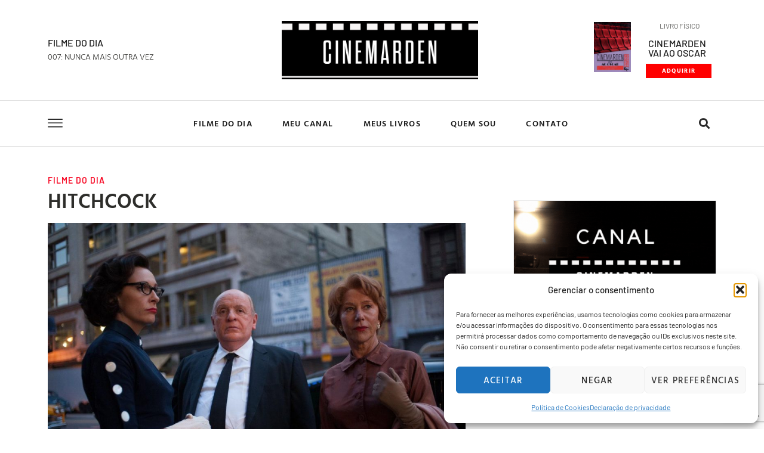

--- FILE ---
content_type: text/html; charset=UTF-8
request_url: https://cinemarden.com.br/hitchcock/
body_size: 33965
content:
<!doctype html>
<html lang="pt-BR">
<head>
	<meta charset="UTF-8">
	<meta name="viewport" content="width=device-width, initial-scale=1">
	<link rel="profile" href="https://gmpg.org/xfn/11">
	<title>HITCHCOCK &#8211; Cinemarden</title>
<meta name='robots' content='max-image-preview:large' />
<link rel='dns-prefetch' href='//www.googletagmanager.com' />
<link rel="alternate" type="application/rss+xml" title="Feed para Cinemarden &raquo;" href="https://cinemarden.com.br/feed/" />
<link rel="alternate" type="application/rss+xml" title="Feed de comentários para Cinemarden &raquo;" href="https://cinemarden.com.br/comments/feed/" />
<link rel="alternate" type="application/rss+xml" title="Feed de comentários para Cinemarden &raquo; HITCHCOCK" href="https://cinemarden.com.br/hitchcock/feed/" />
<link rel="alternate" title="oEmbed (JSON)" type="application/json+oembed" href="https://cinemarden.com.br/wp-json/oembed/1.0/embed?url=https%3A%2F%2Fcinemarden.com.br%2Fhitchcock%2F" />
<link rel="alternate" title="oEmbed (XML)" type="text/xml+oembed" href="https://cinemarden.com.br/wp-json/oembed/1.0/embed?url=https%3A%2F%2Fcinemarden.com.br%2Fhitchcock%2F&#038;format=xml" />
		<style>
			.lazyload,
			.lazyloading {
				max-width: 100%;
			}
		</style>
		<style id='wp-img-auto-sizes-contain-inline-css'>
img:is([sizes=auto i],[sizes^="auto," i]){contain-intrinsic-size:3000px 1500px}
/*# sourceURL=wp-img-auto-sizes-contain-inline-css */
</style>

<style id='wp-emoji-styles-inline-css'>

	img.wp-smiley, img.emoji {
		display: inline !important;
		border: none !important;
		box-shadow: none !important;
		height: 1em !important;
		width: 1em !important;
		margin: 0 0.07em !important;
		vertical-align: -0.1em !important;
		background: none !important;
		padding: 0 !important;
	}
/*# sourceURL=wp-emoji-styles-inline-css */
</style>
<link rel='stylesheet' id='wp-block-library-css' href='https://cinemarden.com.br/wp-includes/css/dist/block-library/style.min.css?ver=6.9' media='all' />
<style id='global-styles-inline-css'>
:root{--wp--preset--aspect-ratio--square: 1;--wp--preset--aspect-ratio--4-3: 4/3;--wp--preset--aspect-ratio--3-4: 3/4;--wp--preset--aspect-ratio--3-2: 3/2;--wp--preset--aspect-ratio--2-3: 2/3;--wp--preset--aspect-ratio--16-9: 16/9;--wp--preset--aspect-ratio--9-16: 9/16;--wp--preset--color--black: #000000;--wp--preset--color--cyan-bluish-gray: #abb8c3;--wp--preset--color--white: #ffffff;--wp--preset--color--pale-pink: #f78da7;--wp--preset--color--vivid-red: #cf2e2e;--wp--preset--color--luminous-vivid-orange: #ff6900;--wp--preset--color--luminous-vivid-amber: #fcb900;--wp--preset--color--light-green-cyan: #7bdcb5;--wp--preset--color--vivid-green-cyan: #00d084;--wp--preset--color--pale-cyan-blue: #8ed1fc;--wp--preset--color--vivid-cyan-blue: #0693e3;--wp--preset--color--vivid-purple: #9b51e0;--wp--preset--gradient--vivid-cyan-blue-to-vivid-purple: linear-gradient(135deg,rgb(6,147,227) 0%,rgb(155,81,224) 100%);--wp--preset--gradient--light-green-cyan-to-vivid-green-cyan: linear-gradient(135deg,rgb(122,220,180) 0%,rgb(0,208,130) 100%);--wp--preset--gradient--luminous-vivid-amber-to-luminous-vivid-orange: linear-gradient(135deg,rgb(252,185,0) 0%,rgb(255,105,0) 100%);--wp--preset--gradient--luminous-vivid-orange-to-vivid-red: linear-gradient(135deg,rgb(255,105,0) 0%,rgb(207,46,46) 100%);--wp--preset--gradient--very-light-gray-to-cyan-bluish-gray: linear-gradient(135deg,rgb(238,238,238) 0%,rgb(169,184,195) 100%);--wp--preset--gradient--cool-to-warm-spectrum: linear-gradient(135deg,rgb(74,234,220) 0%,rgb(151,120,209) 20%,rgb(207,42,186) 40%,rgb(238,44,130) 60%,rgb(251,105,98) 80%,rgb(254,248,76) 100%);--wp--preset--gradient--blush-light-purple: linear-gradient(135deg,rgb(255,206,236) 0%,rgb(152,150,240) 100%);--wp--preset--gradient--blush-bordeaux: linear-gradient(135deg,rgb(254,205,165) 0%,rgb(254,45,45) 50%,rgb(107,0,62) 100%);--wp--preset--gradient--luminous-dusk: linear-gradient(135deg,rgb(255,203,112) 0%,rgb(199,81,192) 50%,rgb(65,88,208) 100%);--wp--preset--gradient--pale-ocean: linear-gradient(135deg,rgb(255,245,203) 0%,rgb(182,227,212) 50%,rgb(51,167,181) 100%);--wp--preset--gradient--electric-grass: linear-gradient(135deg,rgb(202,248,128) 0%,rgb(113,206,126) 100%);--wp--preset--gradient--midnight: linear-gradient(135deg,rgb(2,3,129) 0%,rgb(40,116,252) 100%);--wp--preset--font-size--small: 13px;--wp--preset--font-size--medium: 20px;--wp--preset--font-size--large: 36px;--wp--preset--font-size--x-large: 42px;--wp--preset--spacing--20: 0.44rem;--wp--preset--spacing--30: 0.67rem;--wp--preset--spacing--40: 1rem;--wp--preset--spacing--50: 1.5rem;--wp--preset--spacing--60: 2.25rem;--wp--preset--spacing--70: 3.38rem;--wp--preset--spacing--80: 5.06rem;--wp--preset--shadow--natural: 6px 6px 9px rgba(0, 0, 0, 0.2);--wp--preset--shadow--deep: 12px 12px 50px rgba(0, 0, 0, 0.4);--wp--preset--shadow--sharp: 6px 6px 0px rgba(0, 0, 0, 0.2);--wp--preset--shadow--outlined: 6px 6px 0px -3px rgb(255, 255, 255), 6px 6px rgb(0, 0, 0);--wp--preset--shadow--crisp: 6px 6px 0px rgb(0, 0, 0);}:root { --wp--style--global--content-size: 800px;--wp--style--global--wide-size: 1200px; }:where(body) { margin: 0; }.wp-site-blocks > .alignleft { float: left; margin-right: 2em; }.wp-site-blocks > .alignright { float: right; margin-left: 2em; }.wp-site-blocks > .aligncenter { justify-content: center; margin-left: auto; margin-right: auto; }:where(.wp-site-blocks) > * { margin-block-start: 24px; margin-block-end: 0; }:where(.wp-site-blocks) > :first-child { margin-block-start: 0; }:where(.wp-site-blocks) > :last-child { margin-block-end: 0; }:root { --wp--style--block-gap: 24px; }:root :where(.is-layout-flow) > :first-child{margin-block-start: 0;}:root :where(.is-layout-flow) > :last-child{margin-block-end: 0;}:root :where(.is-layout-flow) > *{margin-block-start: 24px;margin-block-end: 0;}:root :where(.is-layout-constrained) > :first-child{margin-block-start: 0;}:root :where(.is-layout-constrained) > :last-child{margin-block-end: 0;}:root :where(.is-layout-constrained) > *{margin-block-start: 24px;margin-block-end: 0;}:root :where(.is-layout-flex){gap: 24px;}:root :where(.is-layout-grid){gap: 24px;}.is-layout-flow > .alignleft{float: left;margin-inline-start: 0;margin-inline-end: 2em;}.is-layout-flow > .alignright{float: right;margin-inline-start: 2em;margin-inline-end: 0;}.is-layout-flow > .aligncenter{margin-left: auto !important;margin-right: auto !important;}.is-layout-constrained > .alignleft{float: left;margin-inline-start: 0;margin-inline-end: 2em;}.is-layout-constrained > .alignright{float: right;margin-inline-start: 2em;margin-inline-end: 0;}.is-layout-constrained > .aligncenter{margin-left: auto !important;margin-right: auto !important;}.is-layout-constrained > :where(:not(.alignleft):not(.alignright):not(.alignfull)){max-width: var(--wp--style--global--content-size);margin-left: auto !important;margin-right: auto !important;}.is-layout-constrained > .alignwide{max-width: var(--wp--style--global--wide-size);}body .is-layout-flex{display: flex;}.is-layout-flex{flex-wrap: wrap;align-items: center;}.is-layout-flex > :is(*, div){margin: 0;}body .is-layout-grid{display: grid;}.is-layout-grid > :is(*, div){margin: 0;}body{padding-top: 0px;padding-right: 0px;padding-bottom: 0px;padding-left: 0px;}a:where(:not(.wp-element-button)){text-decoration: underline;}:root :where(.wp-element-button, .wp-block-button__link){background-color: #32373c;border-width: 0;color: #fff;font-family: inherit;font-size: inherit;font-style: inherit;font-weight: inherit;letter-spacing: inherit;line-height: inherit;padding-top: calc(0.667em + 2px);padding-right: calc(1.333em + 2px);padding-bottom: calc(0.667em + 2px);padding-left: calc(1.333em + 2px);text-decoration: none;text-transform: inherit;}.has-black-color{color: var(--wp--preset--color--black) !important;}.has-cyan-bluish-gray-color{color: var(--wp--preset--color--cyan-bluish-gray) !important;}.has-white-color{color: var(--wp--preset--color--white) !important;}.has-pale-pink-color{color: var(--wp--preset--color--pale-pink) !important;}.has-vivid-red-color{color: var(--wp--preset--color--vivid-red) !important;}.has-luminous-vivid-orange-color{color: var(--wp--preset--color--luminous-vivid-orange) !important;}.has-luminous-vivid-amber-color{color: var(--wp--preset--color--luminous-vivid-amber) !important;}.has-light-green-cyan-color{color: var(--wp--preset--color--light-green-cyan) !important;}.has-vivid-green-cyan-color{color: var(--wp--preset--color--vivid-green-cyan) !important;}.has-pale-cyan-blue-color{color: var(--wp--preset--color--pale-cyan-blue) !important;}.has-vivid-cyan-blue-color{color: var(--wp--preset--color--vivid-cyan-blue) !important;}.has-vivid-purple-color{color: var(--wp--preset--color--vivid-purple) !important;}.has-black-background-color{background-color: var(--wp--preset--color--black) !important;}.has-cyan-bluish-gray-background-color{background-color: var(--wp--preset--color--cyan-bluish-gray) !important;}.has-white-background-color{background-color: var(--wp--preset--color--white) !important;}.has-pale-pink-background-color{background-color: var(--wp--preset--color--pale-pink) !important;}.has-vivid-red-background-color{background-color: var(--wp--preset--color--vivid-red) !important;}.has-luminous-vivid-orange-background-color{background-color: var(--wp--preset--color--luminous-vivid-orange) !important;}.has-luminous-vivid-amber-background-color{background-color: var(--wp--preset--color--luminous-vivid-amber) !important;}.has-light-green-cyan-background-color{background-color: var(--wp--preset--color--light-green-cyan) !important;}.has-vivid-green-cyan-background-color{background-color: var(--wp--preset--color--vivid-green-cyan) !important;}.has-pale-cyan-blue-background-color{background-color: var(--wp--preset--color--pale-cyan-blue) !important;}.has-vivid-cyan-blue-background-color{background-color: var(--wp--preset--color--vivid-cyan-blue) !important;}.has-vivid-purple-background-color{background-color: var(--wp--preset--color--vivid-purple) !important;}.has-black-border-color{border-color: var(--wp--preset--color--black) !important;}.has-cyan-bluish-gray-border-color{border-color: var(--wp--preset--color--cyan-bluish-gray) !important;}.has-white-border-color{border-color: var(--wp--preset--color--white) !important;}.has-pale-pink-border-color{border-color: var(--wp--preset--color--pale-pink) !important;}.has-vivid-red-border-color{border-color: var(--wp--preset--color--vivid-red) !important;}.has-luminous-vivid-orange-border-color{border-color: var(--wp--preset--color--luminous-vivid-orange) !important;}.has-luminous-vivid-amber-border-color{border-color: var(--wp--preset--color--luminous-vivid-amber) !important;}.has-light-green-cyan-border-color{border-color: var(--wp--preset--color--light-green-cyan) !important;}.has-vivid-green-cyan-border-color{border-color: var(--wp--preset--color--vivid-green-cyan) !important;}.has-pale-cyan-blue-border-color{border-color: var(--wp--preset--color--pale-cyan-blue) !important;}.has-vivid-cyan-blue-border-color{border-color: var(--wp--preset--color--vivid-cyan-blue) !important;}.has-vivid-purple-border-color{border-color: var(--wp--preset--color--vivid-purple) !important;}.has-vivid-cyan-blue-to-vivid-purple-gradient-background{background: var(--wp--preset--gradient--vivid-cyan-blue-to-vivid-purple) !important;}.has-light-green-cyan-to-vivid-green-cyan-gradient-background{background: var(--wp--preset--gradient--light-green-cyan-to-vivid-green-cyan) !important;}.has-luminous-vivid-amber-to-luminous-vivid-orange-gradient-background{background: var(--wp--preset--gradient--luminous-vivid-amber-to-luminous-vivid-orange) !important;}.has-luminous-vivid-orange-to-vivid-red-gradient-background{background: var(--wp--preset--gradient--luminous-vivid-orange-to-vivid-red) !important;}.has-very-light-gray-to-cyan-bluish-gray-gradient-background{background: var(--wp--preset--gradient--very-light-gray-to-cyan-bluish-gray) !important;}.has-cool-to-warm-spectrum-gradient-background{background: var(--wp--preset--gradient--cool-to-warm-spectrum) !important;}.has-blush-light-purple-gradient-background{background: var(--wp--preset--gradient--blush-light-purple) !important;}.has-blush-bordeaux-gradient-background{background: var(--wp--preset--gradient--blush-bordeaux) !important;}.has-luminous-dusk-gradient-background{background: var(--wp--preset--gradient--luminous-dusk) !important;}.has-pale-ocean-gradient-background{background: var(--wp--preset--gradient--pale-ocean) !important;}.has-electric-grass-gradient-background{background: var(--wp--preset--gradient--electric-grass) !important;}.has-midnight-gradient-background{background: var(--wp--preset--gradient--midnight) !important;}.has-small-font-size{font-size: var(--wp--preset--font-size--small) !important;}.has-medium-font-size{font-size: var(--wp--preset--font-size--medium) !important;}.has-large-font-size{font-size: var(--wp--preset--font-size--large) !important;}.has-x-large-font-size{font-size: var(--wp--preset--font-size--x-large) !important;}
:root :where(.wp-block-pullquote){font-size: 1.5em;line-height: 1.6;}
/*# sourceURL=global-styles-inline-css */
</style>
<link rel='stylesheet' id='cmplz-general-css' href='https://cinemarden.com.br/wp-content/plugins/complianz-gdpr-premium/assets/css/cookieblocker.min.css?ver=1760328718' media='all' />
<link rel='stylesheet' id='hello-elementor-css' href='https://cinemarden.com.br/wp-content/themes/hello-elementor/assets/css/reset.css?ver=3.4.5' media='all' />
<link rel='stylesheet' id='hello-elementor-theme-style-css' href='https://cinemarden.com.br/wp-content/themes/hello-elementor/assets/css/theme.css?ver=3.4.5' media='all' />
<link rel='stylesheet' id='hello-elementor-header-footer-css' href='https://cinemarden.com.br/wp-content/themes/hello-elementor/assets/css/header-footer.css?ver=3.4.5' media='all' />
<link rel='stylesheet' id='elementor-frontend-css' href='https://cinemarden.com.br/wp-content/plugins/elementor/assets/css/frontend.min.css?ver=3.33.4' media='all' />
<style id='elementor-frontend-inline-css'>
.elementor-kit-65292{--e-global-color-primary:#1B1B1B;--e-global-color-secondary:#F70D28;--e-global-color-text:#62625F;--e-global-color-accent:#F70D28;--e-global-color-2bc903a:#EBEBEB;--e-global-color-49baaa0:#959595;--e-global-color-bc21324:#F6F6F6;--e-global-color-87dae42:#C2C2C2;--e-global-typography-primary-font-family:"Hind Vadodara";--e-global-typography-primary-font-size:36px;--e-global-typography-primary-font-weight:700;--e-global-typography-primary-line-height:1.2em;--e-global-typography-secondary-font-family:"Hind Vadodara";--e-global-typography-secondary-font-size:34px;--e-global-typography-secondary-font-weight:600;--e-global-typography-secondary-line-height:1em;--e-global-typography-text-font-family:"Barlow";--e-global-typography-text-font-size:16px;--e-global-typography-text-font-weight:400;--e-global-typography-text-font-style:normal;--e-global-typography-text-line-height:1.5em;--e-global-typography-accent-font-family:"Hind Vadodara";--e-global-typography-accent-font-size:16px;--e-global-typography-accent-font-weight:500;--e-global-typography-accent-line-height:1em;--e-global-typography-2e4612e-font-size:20px;--e-global-typography-2e4612e-font-weight:500;--e-global-typography-2e4612e-line-height:1em;--e-global-typography-8fe87d5-font-family:"Barlow";--e-global-typography-8fe87d5-font-size:16px;--e-global-typography-8fe87d5-font-weight:400;--e-global-typography-8fe87d5-line-height:1em;--e-global-typography-1396c8c-font-family:"Hind Vadodara";--e-global-typography-1396c8c-font-size:20px;--e-global-typography-1396c8c-font-weight:600;--e-global-typography-1396c8c-line-height:1.3em;--e-global-typography-872e7de-font-family:"Hind Vadodara";--e-global-typography-872e7de-font-size:16px;--e-global-typography-872e7de-font-weight:600;--e-global-typography-872e7de-line-height:1.3em;--e-global-typography-3b8eb89-font-family:"Hind Vadodara";--e-global-typography-3b8eb89-font-size:16px;--e-global-typography-3b8eb89-font-weight:600;--e-global-typography-3b8eb89-text-transform:uppercase;--e-global-typography-3b8eb89-line-height:1em;--e-global-typography-3b8eb89-letter-spacing:1.2px;--e-global-typography-2229de0-font-family:"Hind Vadodara";--e-global-typography-2229de0-font-size:14px;--e-global-typography-2229de0-font-weight:600;--e-global-typography-2229de0-text-transform:uppercase;--e-global-typography-2229de0-line-height:1em;--e-global-typography-2229de0-letter-spacing:1.3px;--e-global-typography-b666a93-font-family:"Barlow";--e-global-typography-b666a93-font-size:16px;--e-global-typography-b666a93-font-weight:500;--e-global-typography-b666a93-line-height:1em;--e-global-typography-867a64e-font-family:"Barlow";--e-global-typography-867a64e-font-size:16px;--e-global-typography-867a64e-font-weight:500;--e-global-typography-867a64e-font-style:italic;--e-global-typography-867a64e-line-height:1.5em;--e-global-typography-126dd78-font-family:"Hind Vadodara";--e-global-typography-126dd78-font-size:16px;--e-global-typography-126dd78-font-weight:500;--e-global-typography-126dd78-line-height:1em;--e-global-typography-b751ed7-font-family:"Barlow";--e-global-typography-b751ed7-font-size:12px;--e-global-typography-b751ed7-font-weight:600;--e-global-typography-b751ed7-text-transform:uppercase;--e-global-typography-b751ed7-line-height:1em;--e-global-typography-b751ed7-letter-spacing:1.2px;--e-global-typography-c716331-font-family:"Barlow";--e-global-typography-c716331-font-size:14px;--e-global-typography-c716331-font-weight:600;--e-global-typography-c716331-text-transform:uppercase;--e-global-typography-c716331-line-height:1em;--e-global-typography-c716331-letter-spacing:1px;--e-global-typography-af96f33-font-family:"Barlow";--e-global-typography-af96f33-font-size:14px;--e-global-typography-af96f33-font-weight:400;--e-global-typography-af96f33-line-height:1.3em;--e-global-typography-e8bfee8-font-family:"Hind Vadodara";--e-global-typography-e8bfee8-font-size:24px;--e-global-typography-e8bfee8-font-weight:600;--e-global-typography-e8bfee8-line-height:1.2em;--e-global-typography-66daedc-font-family:"Hind Vadodara";--e-global-typography-66daedc-font-size:16px;--e-global-typography-66daedc-font-weight:600;--e-global-typography-66daedc-text-transform:uppercase;--e-global-typography-66daedc-line-height:1em;--e-global-typography-66daedc-letter-spacing:1.3px;--e-global-typography-9b0e957-font-family:"Hind Vadodara";--e-global-typography-9b0e957-font-size:14px;--e-global-typography-9b0e957-font-weight:500;--e-global-typography-9b0e957-line-height:1.3em;--e-global-typography-cb22a3c-font-family:"Hind Vadodara";--e-global-typography-cb22a3c-font-size:24px;--e-global-typography-cb22a3c-font-weight:700;--e-global-typography-cb22a3c-line-height:1.3em;--e-global-typography-c395f95-font-family:"Barlow";--e-global-typography-c395f95-font-size:28px;--e-global-typography-c395f95-font-weight:600;--e-global-typography-c395f95-line-height:1em;--e-global-typography-15b85eb-font-family:"Hind Vadodara";--e-global-typography-15b85eb-font-size:24px;--e-global-typography-15b85eb-font-weight:600;--e-global-typography-15b85eb-line-height:1.3em;--e-global-typography-71df6ed-font-family:"Hind Vadodara";--e-global-typography-71df6ed-font-size:18px;--e-global-typography-71df6ed-font-weight:500;--e-global-typography-71df6ed-line-height:2.3em;--e-global-typography-caf7cd1-font-family:"Hind Vadodara";--e-global-typography-caf7cd1-font-size:10px;--e-global-typography-caf7cd1-font-weight:700;--e-global-typography-caf7cd1-text-transform:uppercase;--e-global-typography-caf7cd1-line-height:1em;--e-global-typography-caf7cd1-letter-spacing:1.3px;--e-global-typography-491ab24-font-family:"Barlow";--e-global-typography-491ab24-font-size:12px;--e-global-typography-491ab24-font-weight:400;--e-global-typography-491ab24-line-height:1em;--e-global-typography-acb4c31-font-family:"Hind Vadodara";--e-global-typography-acb4c31-font-size:120px;--e-global-typography-acb4c31-font-weight:600;--e-global-typography-acb4c31-line-height:1em;color:var( --e-global-color-text );font-family:var( --e-global-typography-text-font-family ), Sans-serif;font-size:var( --e-global-typography-text-font-size );font-weight:var( --e-global-typography-text-font-weight );font-style:var( --e-global-typography-text-font-style );line-height:var( --e-global-typography-text-line-height );}.elementor-kit-65292 button,.elementor-kit-65292 input[type="button"],.elementor-kit-65292 input[type="submit"],.elementor-kit-65292 .elementor-button{background-color:#F70D28;font-family:var( --e-global-typography-3b8eb89-font-family ), Sans-serif;font-size:var( --e-global-typography-3b8eb89-font-size );font-weight:var( --e-global-typography-3b8eb89-font-weight );text-transform:var( --e-global-typography-3b8eb89-text-transform );line-height:var( --e-global-typography-3b8eb89-line-height );letter-spacing:var( --e-global-typography-3b8eb89-letter-spacing );color:#FFFFFF;border-style:solid;border-width:0px 0px 0px 0px;border-radius:0px 0px 0px 0px;padding:18px 32px 18px 32px;}.elementor-kit-65292 button:hover,.elementor-kit-65292 button:focus,.elementor-kit-65292 input[type="button"]:hover,.elementor-kit-65292 input[type="button"]:focus,.elementor-kit-65292 input[type="submit"]:hover,.elementor-kit-65292 input[type="submit"]:focus,.elementor-kit-65292 .elementor-button:hover,.elementor-kit-65292 .elementor-button:focus{background-color:#F70D28;color:#FFFFFF;border-radius:0px 0px 0px 0px;}.elementor-kit-65292 e-page-transition{background-color:#FFBC7D;}.elementor-kit-65292 a{color:var( --e-global-color-primary );}.elementor-kit-65292 a:hover{color:var( --e-global-color-secondary );}.elementor-kit-65292 h1{color:var( --e-global-color-primary );font-family:var( --e-global-typography-primary-font-family ), Sans-serif;font-size:var( --e-global-typography-primary-font-size );font-weight:var( --e-global-typography-primary-font-weight );line-height:var( --e-global-typography-primary-line-height );}.elementor-kit-65292 h2{color:var( --e-global-color-primary );font-family:var( --e-global-typography-secondary-font-family ), Sans-serif;font-size:var( --e-global-typography-secondary-font-size );font-weight:var( --e-global-typography-secondary-font-weight );line-height:var( --e-global-typography-secondary-line-height );}.elementor-kit-65292 h3{color:var( --e-global-color-primary );font-size:var( --e-global-typography-2e4612e-font-size );font-weight:var( --e-global-typography-2e4612e-font-weight );line-height:var( --e-global-typography-2e4612e-line-height );}.elementor-kit-65292 h4{color:var( --e-global-color-primary );font-family:var( --e-global-typography-8fe87d5-font-family ), Sans-serif;font-size:var( --e-global-typography-8fe87d5-font-size );font-weight:var( --e-global-typography-8fe87d5-font-weight );line-height:var( --e-global-typography-8fe87d5-line-height );}.elementor-kit-65292 h5{color:var( --e-global-color-secondary );font-family:var( --e-global-typography-accent-font-family ), Sans-serif;font-size:var( --e-global-typography-accent-font-size );font-weight:var( --e-global-typography-accent-font-weight );line-height:var( --e-global-typography-accent-line-height );}.elementor-kit-65292 h6{color:var( --e-global-color-text );font-family:var( --e-global-typography-accent-font-family ), Sans-serif;font-size:var( --e-global-typography-accent-font-size );font-weight:var( --e-global-typography-accent-font-weight );line-height:var( --e-global-typography-accent-line-height );}.elementor-kit-65292 label{color:var( --e-global-color-primary );font-family:"Hind Vadodara", Sans-serif;font-size:18px;font-weight:500;line-height:2.3em;}.elementor-kit-65292 input:not([type="button"]):not([type="submit"]),.elementor-kit-65292 textarea,.elementor-kit-65292 .elementor-field-textual{font-family:var( --e-global-typography-text-font-family ), Sans-serif;font-size:var( --e-global-typography-text-font-size );font-weight:var( --e-global-typography-text-font-weight );font-style:var( --e-global-typography-text-font-style );line-height:var( --e-global-typography-text-line-height );color:var( --e-global-color-text );border-style:solid;border-width:1px 1px 1px 1px;border-color:#E0E0E0;border-radius:0px 0px 0px 0px;padding:15px 15px 15px 15px;}.elementor-section.elementor-section-boxed > .elementor-container{max-width:1140px;}.e-con{--container-max-width:1140px;}.elementor-widget:not(:last-child){margin-block-end:20px;}.elementor-element{--widgets-spacing:20px 20px;--widgets-spacing-row:20px;--widgets-spacing-column:20px;}{}h1.entry-title{display:var(--page-title-display);}.site-header .site-branding{flex-direction:column;align-items:stretch;}.site-header{padding-inline-end:0px;padding-inline-start:0px;}.site-footer .site-branding{flex-direction:column;align-items:stretch;}@media(max-width:1024px){.elementor-kit-65292{--e-global-typography-primary-font-size:32px;font-size:var( --e-global-typography-text-font-size );line-height:var( --e-global-typography-text-line-height );}.elementor-kit-65292 h1{font-size:var( --e-global-typography-primary-font-size );line-height:var( --e-global-typography-primary-line-height );}.elementor-kit-65292 h2{font-size:var( --e-global-typography-secondary-font-size );line-height:var( --e-global-typography-secondary-line-height );}.elementor-kit-65292 h3{font-size:var( --e-global-typography-2e4612e-font-size );line-height:var( --e-global-typography-2e4612e-line-height );}.elementor-kit-65292 h4{font-size:var( --e-global-typography-8fe87d5-font-size );line-height:var( --e-global-typography-8fe87d5-line-height );}.elementor-kit-65292 h5{font-size:var( --e-global-typography-accent-font-size );line-height:var( --e-global-typography-accent-line-height );}.elementor-kit-65292 h6{font-size:var( --e-global-typography-accent-font-size );line-height:var( --e-global-typography-accent-line-height );}.elementor-kit-65292 button,.elementor-kit-65292 input[type="button"],.elementor-kit-65292 input[type="submit"],.elementor-kit-65292 .elementor-button{font-size:var( --e-global-typography-3b8eb89-font-size );line-height:var( --e-global-typography-3b8eb89-line-height );letter-spacing:var( --e-global-typography-3b8eb89-letter-spacing );padding:18px 24px 16px 24px;}.elementor-kit-65292 input:not([type="button"]):not([type="submit"]),.elementor-kit-65292 textarea,.elementor-kit-65292 .elementor-field-textual{font-size:var( --e-global-typography-text-font-size );line-height:var( --e-global-typography-text-line-height );}.elementor-section.elementor-section-boxed > .elementor-container{max-width:1024px;}.e-con{--container-max-width:1024px;}}@media(max-width:767px){.elementor-kit-65292{--e-global-typography-primary-font-size:26px;--e-global-typography-secondary-font-size:24px;--e-global-typography-text-font-size:14px;--e-global-typography-3b8eb89-font-size:14px;font-size:var( --e-global-typography-text-font-size );line-height:var( --e-global-typography-text-line-height );}.elementor-kit-65292 h1{font-size:var( --e-global-typography-primary-font-size );line-height:var( --e-global-typography-primary-line-height );}.elementor-kit-65292 h2{font-size:var( --e-global-typography-secondary-font-size );line-height:var( --e-global-typography-secondary-line-height );}.elementor-kit-65292 h3{font-size:var( --e-global-typography-2e4612e-font-size );line-height:var( --e-global-typography-2e4612e-line-height );}.elementor-kit-65292 h4{font-size:var( --e-global-typography-8fe87d5-font-size );line-height:var( --e-global-typography-8fe87d5-line-height );}.elementor-kit-65292 h5{font-size:var( --e-global-typography-accent-font-size );line-height:var( --e-global-typography-accent-line-height );}.elementor-kit-65292 h6{font-size:var( --e-global-typography-accent-font-size );line-height:var( --e-global-typography-accent-line-height );}.elementor-kit-65292 button,.elementor-kit-65292 input[type="button"],.elementor-kit-65292 input[type="submit"],.elementor-kit-65292 .elementor-button{font-size:var( --e-global-typography-3b8eb89-font-size );line-height:var( --e-global-typography-3b8eb89-line-height );letter-spacing:var( --e-global-typography-3b8eb89-letter-spacing );}.elementor-kit-65292 input:not([type="button"]):not([type="submit"]),.elementor-kit-65292 textarea,.elementor-kit-65292 .elementor-field-textual{font-size:var( --e-global-typography-text-font-size );line-height:var( --e-global-typography-text-line-height );}.elementor-section.elementor-section-boxed > .elementor-container{max-width:767px;}.e-con{--container-max-width:767px;}}
.elementor-65328 .elementor-element.elementor-element-317b1f17 > .elementor-container > .elementor-column > .elementor-widget-wrap{align-content:center;align-items:center;}.elementor-65328 .elementor-element.elementor-element-317b1f17:not(.elementor-motion-effects-element-type-background), .elementor-65328 .elementor-element.elementor-element-317b1f17 > .elementor-motion-effects-container > .elementor-motion-effects-layer{background-color:#FFFFFF;}.elementor-65328 .elementor-element.elementor-element-317b1f17{transition:background 0.3s, border 0.3s, border-radius 0.3s, box-shadow 0.3s;padding:25px 0px 25px 0px;z-index:10;}.elementor-65328 .elementor-element.elementor-element-317b1f17 > .elementor-background-overlay{transition:background 0.3s, border-radius 0.3s, opacity 0.3s;}.elementor-65328 .elementor-element.elementor-element-24b49471 > .elementor-widget-container{margin:0px 0px -28px 0px;padding:0px 0px 0px 0px;}.elementor-65328 .elementor-element.elementor-element-24b49471{text-align:right;font-family:var( --e-global-typography-b666a93-font-family ), Sans-serif;font-size:var( --e-global-typography-b666a93-font-size );font-weight:var( --e-global-typography-b666a93-font-weight );line-height:var( --e-global-typography-b666a93-line-height );color:#1B1B1B;}.elementor-65328 .elementor-element.elementor-element-5928cc30{--grid-row-gap:35px;--grid-column-gap:30px;}.elementor-65328 .elementor-element.elementor-element-5928cc30 .elementor-post__title, .elementor-65328 .elementor-element.elementor-element-5928cc30 .elementor-post__title a{color:#2D2D2A;font-family:"Hind Vadodara", Sans-serif;font-size:14px;font-weight:300;text-transform:none;line-height:1.3em;}.elementor-65328 .elementor-element.elementor-element-37f755f6 img{width:71%;max-width:56%;height:98px;}.elementor-65328 .elementor-element.elementor-element-64268b6a > .elementor-widget-container{padding:0px 20px 0px 0px;}.elementor-65328 .elementor-element.elementor-element-64268b6a{text-align:right;}.elementor-65328 .elementor-element.elementor-element-64268b6a img{width:58%;}.elementor-65328 .elementor-element.elementor-element-149cea39 > .elementor-widget-container{margin:0px 0px -18px 7px;padding:0px 0px 0px 0px;}.elementor-65328 .elementor-element.elementor-element-149cea39{font-family:var( --e-global-typography-491ab24-font-family ), Sans-serif;font-size:var( --e-global-typography-491ab24-font-size );font-weight:var( --e-global-typography-491ab24-font-weight );line-height:var( --e-global-typography-491ab24-line-height );color:var( --e-global-color-text );}.elementor-65328 .elementor-element.elementor-element-5ed3c545 > .elementor-widget-container{margin:0px 0px 0px 0px;padding:0px 0px 0px 0px;}.elementor-65328 .elementor-element.elementor-element-5ed3c545{text-align:right;font-family:var( --e-global-typography-b666a93-font-family ), Sans-serif;font-size:var( --e-global-typography-b666a93-font-size );font-weight:var( --e-global-typography-b666a93-font-weight );line-height:var( --e-global-typography-b666a93-line-height );color:#1B1B1B;}.elementor-65328 .elementor-element.elementor-element-1f281b99 .elementor-button{background-color:#FF0000;font-family:var( --e-global-typography-caf7cd1-font-family ), Sans-serif;font-size:var( --e-global-typography-caf7cd1-font-size );font-weight:var( --e-global-typography-caf7cd1-font-weight );text-transform:var( --e-global-typography-caf7cd1-text-transform );line-height:var( --e-global-typography-caf7cd1-line-height );letter-spacing:var( --e-global-typography-caf7cd1-letter-spacing );padding:7px 10px 7px 10px;}.elementor-65328 .elementor-element.elementor-element-1f281b99 > .elementor-widget-container{margin:-27px 0px 0px 5px;}.elementor-65328 .elementor-element.elementor-element-ac44845 > .elementor-container > .elementor-column > .elementor-widget-wrap{align-content:center;align-items:center;}.elementor-65328 .elementor-element.elementor-element-ac44845{border-style:solid;border-width:1px 0px 1px 0px;border-color:#DEDEDE;transition:background 0.3s, border 0.3s, border-radius 0.3s, box-shadow 0.3s;padding:10px 0px 10px 0px;z-index:10;}.elementor-65328 .elementor-element.elementor-element-ac44845 > .elementor-background-overlay{transition:background 0.3s, border-radius 0.3s, opacity 0.3s;}.elementor-bc-flex-widget .elementor-65328 .elementor-element.elementor-element-3972914e.elementor-column .elementor-widget-wrap{align-items:center;}.elementor-65328 .elementor-element.elementor-element-3972914e.elementor-column.elementor-element[data-element_type="column"] > .elementor-widget-wrap.elementor-element-populated{align-content:center;align-items:center;}.elementor-65328 .elementor-element.elementor-element-3022e96b > .elementor-widget-container{padding:5px 0px 0px 0px;}.elementor-65328 .elementor-element.elementor-element-3022e96b .elementor-icon-wrapper{text-align:left;}.elementor-65328 .elementor-element.elementor-element-3022e96b.elementor-view-stacked .elementor-icon{background-color:#292929;}.elementor-65328 .elementor-element.elementor-element-3022e96b.elementor-view-framed .elementor-icon, .elementor-65328 .elementor-element.elementor-element-3022e96b.elementor-view-default .elementor-icon{color:#292929;border-color:#292929;}.elementor-65328 .elementor-element.elementor-element-3022e96b.elementor-view-framed .elementor-icon, .elementor-65328 .elementor-element.elementor-element-3022e96b.elementor-view-default .elementor-icon svg{fill:#292929;}.elementor-65328 .elementor-element.elementor-element-3022e96b .elementor-icon{font-size:25px;}.elementor-65328 .elementor-element.elementor-element-3022e96b .elementor-icon svg{height:25px;}.elementor-65328 .elementor-element.elementor-element-7c006528 .elementor-menu-toggle{margin:0 auto;}.elementor-65328 .elementor-element.elementor-element-7c006528 .elementor-nav-menu .elementor-item{font-family:"Hind Vadodara", Sans-serif;font-size:14px;font-weight:600;text-transform:uppercase;letter-spacing:1.2px;}.elementor-65328 .elementor-element.elementor-element-7c006528 .elementor-nav-menu--main .elementor-item{color:#1B1B1B;fill:#1B1B1B;padding-left:0px;padding-right:0px;padding-top:5px;padding-bottom:5px;}.elementor-65328 .elementor-element.elementor-element-7c006528 .elementor-nav-menu--main .elementor-item:hover,
					.elementor-65328 .elementor-element.elementor-element-7c006528 .elementor-nav-menu--main .elementor-item.elementor-item-active,
					.elementor-65328 .elementor-element.elementor-element-7c006528 .elementor-nav-menu--main .elementor-item.highlighted,
					.elementor-65328 .elementor-element.elementor-element-7c006528 .elementor-nav-menu--main .elementor-item:focus{color:#1B1B1B;fill:#1B1B1B;}.elementor-65328 .elementor-element.elementor-element-7c006528 .elementor-nav-menu--main:not(.e--pointer-framed) .elementor-item:before,
					.elementor-65328 .elementor-element.elementor-element-7c006528 .elementor-nav-menu--main:not(.e--pointer-framed) .elementor-item:after{background-color:#F70D28;}.elementor-65328 .elementor-element.elementor-element-7c006528 .e--pointer-framed .elementor-item:before,
					.elementor-65328 .elementor-element.elementor-element-7c006528 .e--pointer-framed .elementor-item:after{border-color:#F70D28;}.elementor-65328 .elementor-element.elementor-element-7c006528 .elementor-nav-menu--main .elementor-item.elementor-item-active{color:#1B1B1B;}.elementor-65328 .elementor-element.elementor-element-7c006528 .elementor-nav-menu--main:not(.e--pointer-framed) .elementor-item.elementor-item-active:before,
					.elementor-65328 .elementor-element.elementor-element-7c006528 .elementor-nav-menu--main:not(.e--pointer-framed) .elementor-item.elementor-item-active:after{background-color:#F70D28;}.elementor-65328 .elementor-element.elementor-element-7c006528 .e--pointer-framed .elementor-item.elementor-item-active:before,
					.elementor-65328 .elementor-element.elementor-element-7c006528 .e--pointer-framed .elementor-item.elementor-item-active:after{border-color:#F70D28;}.elementor-65328 .elementor-element.elementor-element-7c006528 .e--pointer-framed .elementor-item:before{border-width:2px;}.elementor-65328 .elementor-element.elementor-element-7c006528 .e--pointer-framed.e--animation-draw .elementor-item:before{border-width:0 0 2px 2px;}.elementor-65328 .elementor-element.elementor-element-7c006528 .e--pointer-framed.e--animation-draw .elementor-item:after{border-width:2px 2px 0 0;}.elementor-65328 .elementor-element.elementor-element-7c006528 .e--pointer-framed.e--animation-corners .elementor-item:before{border-width:2px 0 0 2px;}.elementor-65328 .elementor-element.elementor-element-7c006528 .e--pointer-framed.e--animation-corners .elementor-item:after{border-width:0 2px 2px 0;}.elementor-65328 .elementor-element.elementor-element-7c006528 .e--pointer-underline .elementor-item:after,
					 .elementor-65328 .elementor-element.elementor-element-7c006528 .e--pointer-overline .elementor-item:before,
					 .elementor-65328 .elementor-element.elementor-element-7c006528 .e--pointer-double-line .elementor-item:before,
					 .elementor-65328 .elementor-element.elementor-element-7c006528 .e--pointer-double-line .elementor-item:after{height:2px;}.elementor-65328 .elementor-element.elementor-element-7c006528{--e-nav-menu-horizontal-menu-item-margin:calc( 50px / 2 );}.elementor-65328 .elementor-element.elementor-element-7c006528 .elementor-nav-menu--main:not(.elementor-nav-menu--layout-horizontal) .elementor-nav-menu > li:not(:last-child){margin-bottom:50px;}.elementor-65328 .elementor-element.elementor-element-7c006528 .elementor-nav-menu--dropdown a, .elementor-65328 .elementor-element.elementor-element-7c006528 .elementor-menu-toggle{color:#292929;fill:#292929;}.elementor-65328 .elementor-element.elementor-element-7c006528 .elementor-nav-menu--dropdown{background-color:#FFFFFF;border-style:solid;border-width:10px 40px 16px 0px;border-color:#FFFFFF;}.elementor-65328 .elementor-element.elementor-element-7c006528 .elementor-nav-menu--dropdown a:hover,
					.elementor-65328 .elementor-element.elementor-element-7c006528 .elementor-nav-menu--dropdown a:focus,
					.elementor-65328 .elementor-element.elementor-element-7c006528 .elementor-nav-menu--dropdown a.elementor-item-active,
					.elementor-65328 .elementor-element.elementor-element-7c006528 .elementor-nav-menu--dropdown a.highlighted,
					.elementor-65328 .elementor-element.elementor-element-7c006528 .elementor-menu-toggle:hover,
					.elementor-65328 .elementor-element.elementor-element-7c006528 .elementor-menu-toggle:focus{color:var( --e-global-color-secondary );}.elementor-65328 .elementor-element.elementor-element-7c006528 .elementor-nav-menu--dropdown a:hover,
					.elementor-65328 .elementor-element.elementor-element-7c006528 .elementor-nav-menu--dropdown a:focus,
					.elementor-65328 .elementor-element.elementor-element-7c006528 .elementor-nav-menu--dropdown a.elementor-item-active,
					.elementor-65328 .elementor-element.elementor-element-7c006528 .elementor-nav-menu--dropdown a.highlighted{background-color:#02010100;}.elementor-65328 .elementor-element.elementor-element-7c006528 .elementor-nav-menu--dropdown a.elementor-item-active{color:var( --e-global-color-secondary );}.elementor-65328 .elementor-element.elementor-element-7c006528 .elementor-nav-menu--dropdown .elementor-item, .elementor-65328 .elementor-element.elementor-element-7c006528 .elementor-nav-menu--dropdown  .elementor-sub-item{font-family:var( --e-global-typography-2229de0-font-family ), Sans-serif;font-size:var( --e-global-typography-2229de0-font-size );font-weight:var( --e-global-typography-2229de0-font-weight );text-transform:var( --e-global-typography-2229de0-text-transform );letter-spacing:var( --e-global-typography-2229de0-letter-spacing );}.elementor-65328 .elementor-element.elementor-element-7c006528 .elementor-nav-menu--main .elementor-nav-menu--dropdown, .elementor-65328 .elementor-element.elementor-element-7c006528 .elementor-nav-menu__container.elementor-nav-menu--dropdown{box-shadow:0px 0px 10px 0px rgba(0, 0, 0, 0.1);}.elementor-65328 .elementor-element.elementor-element-7c006528 .elementor-nav-menu--dropdown a{padding-top:10px;padding-bottom:10px;}.elementor-65328 .elementor-element.elementor-element-7c006528 .elementor-nav-menu--main > .elementor-nav-menu > li > .elementor-nav-menu--dropdown, .elementor-65328 .elementor-element.elementor-element-7c006528 .elementor-nav-menu__container.elementor-nav-menu--dropdown{margin-top:24px !important;}.elementor-65328 .elementor-element.elementor-element-6cbbd4fa{width:var( --container-widget-width, 100.015% );max-width:100.015%;--container-widget-width:100.015%;--container-widget-flex-grow:0;}.elementor-65328 .elementor-element.elementor-element-6cbbd4fa .elementor-search-form{text-align:right;}.elementor-65328 .elementor-element.elementor-element-6cbbd4fa .elementor-search-form__toggle{--e-search-form-toggle-size:33px;--e-search-form-toggle-color:#292929;--e-search-form-toggle-background-color:#FFFFFF00;}.elementor-65328 .elementor-element.elementor-element-6cbbd4fa:not(.elementor-search-form--skin-full_screen) .elementor-search-form__container{border-radius:3px;}.elementor-65328 .elementor-element.elementor-element-6cbbd4fa.elementor-search-form--skin-full_screen input[type="search"].elementor-search-form__input{border-radius:3px;}.elementor-65328 .elementor-element.elementor-element-75d8bebd > .elementor-container > .elementor-column > .elementor-widget-wrap{align-content:center;align-items:center;}.elementor-65328 .elementor-element.elementor-element-75d8bebd:not(.elementor-motion-effects-element-type-background), .elementor-65328 .elementor-element.elementor-element-75d8bebd > .elementor-motion-effects-container > .elementor-motion-effects-layer{background-color:#FFFFFF;}.elementor-65328 .elementor-element.elementor-element-75d8bebd{transition:background 0.3s, border 0.3s, border-radius 0.3s, box-shadow 0.3s;padding:25px 0px 25px 0px;z-index:10;}.elementor-65328 .elementor-element.elementor-element-75d8bebd > .elementor-background-overlay{transition:background 0.3s, border-radius 0.3s, opacity 0.3s;}.elementor-65328 .elementor-element.elementor-element-771f2e12 .elementor-icon-wrapper{text-align:left;}.elementor-65328 .elementor-element.elementor-element-771f2e12.elementor-view-stacked .elementor-icon{background-color:#292929;}.elementor-65328 .elementor-element.elementor-element-771f2e12.elementor-view-framed .elementor-icon, .elementor-65328 .elementor-element.elementor-element-771f2e12.elementor-view-default .elementor-icon{color:#292929;border-color:#292929;}.elementor-65328 .elementor-element.elementor-element-771f2e12.elementor-view-framed .elementor-icon, .elementor-65328 .elementor-element.elementor-element-771f2e12.elementor-view-default .elementor-icon svg{fill:#292929;}.elementor-65328 .elementor-element.elementor-element-771f2e12 .elementor-icon{font-size:25px;}.elementor-65328 .elementor-element.elementor-element-771f2e12 .elementor-icon svg{height:25px;}.elementor-65328 .elementor-element.elementor-element-5cc7200 .elementor-menu-toggle{margin-right:auto;background-color:#29292900;}.elementor-65328 .elementor-element.elementor-element-5cc7200 .elementor-nav-menu .elementor-item{font-family:var( --e-global-typography-2229de0-font-family ), Sans-serif;font-size:var( --e-global-typography-2229de0-font-size );font-weight:var( --e-global-typography-2229de0-font-weight );text-transform:var( --e-global-typography-2229de0-text-transform );line-height:var( --e-global-typography-2229de0-line-height );letter-spacing:var( --e-global-typography-2229de0-letter-spacing );}.elementor-65328 .elementor-element.elementor-element-5cc7200 .elementor-nav-menu--main .elementor-item{color:#292929;fill:#292929;padding-left:0px;padding-right:0px;padding-top:5px;padding-bottom:5px;}.elementor-65328 .elementor-element.elementor-element-5cc7200 .elementor-nav-menu--main .elementor-item:hover,
					.elementor-65328 .elementor-element.elementor-element-5cc7200 .elementor-nav-menu--main .elementor-item.elementor-item-active,
					.elementor-65328 .elementor-element.elementor-element-5cc7200 .elementor-nav-menu--main .elementor-item.highlighted,
					.elementor-65328 .elementor-element.elementor-element-5cc7200 .elementor-nav-menu--main .elementor-item:focus{color:#292929;fill:#292929;}.elementor-65328 .elementor-element.elementor-element-5cc7200 .elementor-nav-menu--main:not(.e--pointer-framed) .elementor-item:before,
					.elementor-65328 .elementor-element.elementor-element-5cc7200 .elementor-nav-menu--main:not(.e--pointer-framed) .elementor-item:after{background-color:#292929;}.elementor-65328 .elementor-element.elementor-element-5cc7200 .e--pointer-framed .elementor-item:before,
					.elementor-65328 .elementor-element.elementor-element-5cc7200 .e--pointer-framed .elementor-item:after{border-color:#292929;}.elementor-65328 .elementor-element.elementor-element-5cc7200 .e--pointer-framed .elementor-item:before{border-width:2px;}.elementor-65328 .elementor-element.elementor-element-5cc7200 .e--pointer-framed.e--animation-draw .elementor-item:before{border-width:0 0 2px 2px;}.elementor-65328 .elementor-element.elementor-element-5cc7200 .e--pointer-framed.e--animation-draw .elementor-item:after{border-width:2px 2px 0 0;}.elementor-65328 .elementor-element.elementor-element-5cc7200 .e--pointer-framed.e--animation-corners .elementor-item:before{border-width:2px 0 0 2px;}.elementor-65328 .elementor-element.elementor-element-5cc7200 .e--pointer-framed.e--animation-corners .elementor-item:after{border-width:0 2px 2px 0;}.elementor-65328 .elementor-element.elementor-element-5cc7200 .e--pointer-underline .elementor-item:after,
					 .elementor-65328 .elementor-element.elementor-element-5cc7200 .e--pointer-overline .elementor-item:before,
					 .elementor-65328 .elementor-element.elementor-element-5cc7200 .e--pointer-double-line .elementor-item:before,
					 .elementor-65328 .elementor-element.elementor-element-5cc7200 .e--pointer-double-line .elementor-item:after{height:2px;}.elementor-65328 .elementor-element.elementor-element-5cc7200{--e-nav-menu-horizontal-menu-item-margin:calc( 50px / 2 );}.elementor-65328 .elementor-element.elementor-element-5cc7200 .elementor-nav-menu--main:not(.elementor-nav-menu--layout-horizontal) .elementor-nav-menu > li:not(:last-child){margin-bottom:50px;}.elementor-65328 .elementor-element.elementor-element-5cc7200 .elementor-nav-menu--dropdown a, .elementor-65328 .elementor-element.elementor-element-5cc7200 .elementor-menu-toggle{color:#292929;fill:#292929;}.elementor-65328 .elementor-element.elementor-element-5cc7200 .elementor-nav-menu--dropdown{background-color:#FFFFFF;border-style:solid;border-width:10px 40px 16px 0px;border-color:#FFFFFF;}.elementor-65328 .elementor-element.elementor-element-5cc7200 .elementor-nav-menu--dropdown a:hover,
					.elementor-65328 .elementor-element.elementor-element-5cc7200 .elementor-nav-menu--dropdown a:focus,
					.elementor-65328 .elementor-element.elementor-element-5cc7200 .elementor-nav-menu--dropdown a.elementor-item-active,
					.elementor-65328 .elementor-element.elementor-element-5cc7200 .elementor-nav-menu--dropdown a.highlighted,
					.elementor-65328 .elementor-element.elementor-element-5cc7200 .elementor-menu-toggle:hover,
					.elementor-65328 .elementor-element.elementor-element-5cc7200 .elementor-menu-toggle:focus{color:#F70D28;}.elementor-65328 .elementor-element.elementor-element-5cc7200 .elementor-nav-menu--dropdown a:hover,
					.elementor-65328 .elementor-element.elementor-element-5cc7200 .elementor-nav-menu--dropdown a:focus,
					.elementor-65328 .elementor-element.elementor-element-5cc7200 .elementor-nav-menu--dropdown a.elementor-item-active,
					.elementor-65328 .elementor-element.elementor-element-5cc7200 .elementor-nav-menu--dropdown a.highlighted{background-color:#02010100;}.elementor-65328 .elementor-element.elementor-element-5cc7200 .elementor-nav-menu--dropdown a.elementor-item-active{color:#F70D28;}.elementor-65328 .elementor-element.elementor-element-5cc7200 .elementor-nav-menu--dropdown .elementor-item, .elementor-65328 .elementor-element.elementor-element-5cc7200 .elementor-nav-menu--dropdown  .elementor-sub-item{font-family:var( --e-global-typography-2229de0-font-family ), Sans-serif;font-size:var( --e-global-typography-2229de0-font-size );font-weight:var( --e-global-typography-2229de0-font-weight );text-transform:var( --e-global-typography-2229de0-text-transform );letter-spacing:var( --e-global-typography-2229de0-letter-spacing );}.elementor-65328 .elementor-element.elementor-element-5cc7200 .elementor-nav-menu--main .elementor-nav-menu--dropdown, .elementor-65328 .elementor-element.elementor-element-5cc7200 .elementor-nav-menu__container.elementor-nav-menu--dropdown{box-shadow:0px 0px 10px 0px rgba(0, 0, 0, 0.1);}.elementor-65328 .elementor-element.elementor-element-5cc7200 .elementor-nav-menu--dropdown a{padding-top:10px;padding-bottom:10px;}.elementor-65328 .elementor-element.elementor-element-5cc7200 .elementor-nav-menu--main > .elementor-nav-menu > li > .elementor-nav-menu--dropdown, .elementor-65328 .elementor-element.elementor-element-5cc7200 .elementor-nav-menu__container.elementor-nav-menu--dropdown{margin-top:35px !important;}.elementor-65328 .elementor-element.elementor-element-5cc7200 div.elementor-menu-toggle{color:#292929;}.elementor-65328 .elementor-element.elementor-element-5cc7200 div.elementor-menu-toggle svg{fill:#292929;}.elementor-65328 .elementor-element.elementor-element-5cc7200 div.elementor-menu-toggle:hover, .elementor-65328 .elementor-element.elementor-element-5cc7200 div.elementor-menu-toggle:focus{color:#292929;}.elementor-65328 .elementor-element.elementor-element-5cc7200 div.elementor-menu-toggle:hover svg, .elementor-65328 .elementor-element.elementor-element-5cc7200 div.elementor-menu-toggle:focus svg{fill:#292929;}.elementor-65328 .elementor-element.elementor-element-5cc7200 .elementor-menu-toggle:hover, .elementor-65328 .elementor-element.elementor-element-5cc7200 .elementor-menu-toggle:focus{background-color:#29292900;}.elementor-65328 .elementor-element.elementor-element-25ef7f34 img{width:65%;}.elementor-65328 .elementor-element.elementor-element-7bb80008 .elementor-search-form{text-align:center;}.elementor-65328 .elementor-element.elementor-element-7bb80008 .elementor-search-form__toggle{--e-search-form-toggle-size:32px;--e-search-form-toggle-color:#292929;--e-search-form-toggle-background-color:#FFFFFF00;--e-search-form-toggle-icon-size:calc(59em / 100);--e-search-form-toggle-border-width:0px;--e-search-form-toggle-border-radius:0px;}.elementor-65328 .elementor-element.elementor-element-7bb80008:not(.elementor-search-form--skin-full_screen) .elementor-search-form__container{border-radius:3px;}.elementor-65328 .elementor-element.elementor-element-7bb80008.elementor-search-form--skin-full_screen input[type="search"].elementor-search-form__input{border-radius:3px;}.elementor-theme-builder-content-area{height:400px;}.elementor-location-header:before, .elementor-location-footer:before{content:"";display:table;clear:both;}@media(max-width:1024px){.elementor-65328 .elementor-element.elementor-element-24b49471{font-size:var( --e-global-typography-b666a93-font-size );line-height:var( --e-global-typography-b666a93-line-height );}.elementor-65328 .elementor-element.elementor-element-149cea39{font-size:var( --e-global-typography-491ab24-font-size );line-height:var( --e-global-typography-491ab24-line-height );}.elementor-65328 .elementor-element.elementor-element-5ed3c545{font-size:var( --e-global-typography-b666a93-font-size );line-height:var( --e-global-typography-b666a93-line-height );}.elementor-65328 .elementor-element.elementor-element-1f281b99 .elementor-button{font-size:var( --e-global-typography-caf7cd1-font-size );line-height:var( --e-global-typography-caf7cd1-line-height );letter-spacing:var( --e-global-typography-caf7cd1-letter-spacing );}.elementor-65328 .elementor-element.elementor-element-7c006528 .elementor-nav-menu--dropdown .elementor-item, .elementor-65328 .elementor-element.elementor-element-7c006528 .elementor-nav-menu--dropdown  .elementor-sub-item{font-size:var( --e-global-typography-2229de0-font-size );letter-spacing:var( --e-global-typography-2229de0-letter-spacing );}.elementor-65328 .elementor-element.elementor-element-75d8bebd{padding:10px 0px 10px 0px;}.elementor-bc-flex-widget .elementor-65328 .elementor-element.elementor-element-800ff5d.elementor-column .elementor-widget-wrap{align-items:center;}.elementor-65328 .elementor-element.elementor-element-800ff5d.elementor-column.elementor-element[data-element_type="column"] > .elementor-widget-wrap.elementor-element-populated{align-content:center;align-items:center;}.elementor-65328 .elementor-element.elementor-element-800ff5d > .elementor-element-populated{padding:0px 0px 0px 13px;}.elementor-65328 .elementor-element.elementor-element-5cc7200 > .elementor-widget-container{margin:0px 0px 0px 0px;padding:0px 0px 0px 0px;}.elementor-65328 .elementor-element.elementor-element-5cc7200 .elementor-nav-menu .elementor-item{font-size:var( --e-global-typography-2229de0-font-size );line-height:var( --e-global-typography-2229de0-line-height );letter-spacing:var( --e-global-typography-2229de0-letter-spacing );}.elementor-65328 .elementor-element.elementor-element-5cc7200 .elementor-nav-menu--dropdown .elementor-item, .elementor-65328 .elementor-element.elementor-element-5cc7200 .elementor-nav-menu--dropdown  .elementor-sub-item{font-size:var( --e-global-typography-2229de0-font-size );letter-spacing:var( --e-global-typography-2229de0-letter-spacing );}.elementor-65328 .elementor-element.elementor-element-5cc7200 .elementor-nav-menu--main > .elementor-nav-menu > li > .elementor-nav-menu--dropdown, .elementor-65328 .elementor-element.elementor-element-5cc7200 .elementor-nav-menu__container.elementor-nav-menu--dropdown{margin-top:25px !important;}.elementor-65328 .elementor-element.elementor-element-5cc7200{--nav-menu-icon-size:25px;}.elementor-65328 .elementor-element.elementor-element-5cc7200 .elementor-menu-toggle{border-width:0px;border-radius:0px;}.elementor-65328 .elementor-element.elementor-element-25ef7f34 img{width:35%;}}@media(max-width:767px){.elementor-65328 .elementor-element.elementor-element-24b49471{font-size:var( --e-global-typography-b666a93-font-size );line-height:var( --e-global-typography-b666a93-line-height );}.elementor-65328 .elementor-element.elementor-element-149cea39{font-size:var( --e-global-typography-491ab24-font-size );line-height:var( --e-global-typography-491ab24-line-height );}.elementor-65328 .elementor-element.elementor-element-5ed3c545{font-size:var( --e-global-typography-b666a93-font-size );line-height:var( --e-global-typography-b666a93-line-height );}.elementor-65328 .elementor-element.elementor-element-1f281b99 .elementor-button{font-size:var( --e-global-typography-caf7cd1-font-size );line-height:var( --e-global-typography-caf7cd1-line-height );letter-spacing:var( --e-global-typography-caf7cd1-letter-spacing );}.elementor-65328 .elementor-element.elementor-element-7c006528 .elementor-nav-menu--dropdown .elementor-item, .elementor-65328 .elementor-element.elementor-element-7c006528 .elementor-nav-menu--dropdown  .elementor-sub-item{font-size:var( --e-global-typography-2229de0-font-size );letter-spacing:var( --e-global-typography-2229de0-letter-spacing );}.elementor-65328 .elementor-element.elementor-element-75d8bebd{padding:10px 10px 10px 10px;}.elementor-65328 .elementor-element.elementor-element-800ff5d{width:20%;}.elementor-65328 .elementor-element.elementor-element-800ff5d > .elementor-element-populated{padding:0px 0px 0px 0px;}.elementor-65328 .elementor-element.elementor-element-5cc7200 .elementor-nav-menu .elementor-item{font-size:var( --e-global-typography-2229de0-font-size );line-height:var( --e-global-typography-2229de0-line-height );letter-spacing:var( --e-global-typography-2229de0-letter-spacing );}.elementor-65328 .elementor-element.elementor-element-5cc7200 .elementor-nav-menu--dropdown .elementor-item, .elementor-65328 .elementor-element.elementor-element-5cc7200 .elementor-nav-menu--dropdown  .elementor-sub-item{font-size:var( --e-global-typography-2229de0-font-size );letter-spacing:var( --e-global-typography-2229de0-letter-spacing );}.elementor-65328 .elementor-element.elementor-element-5cc7200 .elementor-nav-menu--main > .elementor-nav-menu > li > .elementor-nav-menu--dropdown, .elementor-65328 .elementor-element.elementor-element-5cc7200 .elementor-nav-menu__container.elementor-nav-menu--dropdown{margin-top:11px !important;}.elementor-65328 .elementor-element.elementor-element-5cc7200{--nav-menu-icon-size:25px;}.elementor-65328 .elementor-element.elementor-element-14441006{width:68%;}.elementor-65328 .elementor-element.elementor-element-25ef7f34{text-align:center;}.elementor-65328 .elementor-element.elementor-element-25ef7f34 img{width:40%;}.elementor-65328 .elementor-element.elementor-element-4811e0ee{width:10%;}.elementor-65328 .elementor-element.elementor-element-7bb80008:not(.elementor-search-form--skin-full_screen) .elementor-search-form__container{border-radius:0px;}.elementor-65328 .elementor-element.elementor-element-7bb80008.elementor-search-form--skin-full_screen input[type="search"].elementor-search-form__input{border-radius:0px;}}@media(min-width:768px){.elementor-65328 .elementor-element.elementor-element-378a7e9a{width:23%;}.elementor-65328 .elementor-element.elementor-element-4d7f17b2{width:53.332%;}.elementor-65328 .elementor-element.elementor-element-54611454{width:23%;}.elementor-65328 .elementor-element.elementor-element-44d5c097{width:52.471%;}.elementor-65328 .elementor-element.elementor-element-18d30888{width:47.322%;}.elementor-65328 .elementor-element.elementor-element-3972914e{width:15%;}.elementor-65328 .elementor-element.elementor-element-5520b065{width:69.664%;}.elementor-65328 .elementor-element.elementor-element-631f1d6e{width:15%;}.elementor-65328 .elementor-element.elementor-element-60f47705{width:3.86%;}.elementor-65328 .elementor-element.elementor-element-800ff5d{width:59.123%;}.elementor-65328 .elementor-element.elementor-element-14441006{width:23.508%;}.elementor-65328 .elementor-element.elementor-element-4811e0ee{width:13.487%;}}@media(max-width:1024px) and (min-width:768px){.elementor-65328 .elementor-element.elementor-element-800ff5d{width:20%;}.elementor-65328 .elementor-element.elementor-element-14441006{width:52%;}.elementor-65328 .elementor-element.elementor-element-4811e0ee{width:20%;}}
.elementor-65321 .elementor-element.elementor-element-57ce6153:not(.elementor-motion-effects-element-type-background), .elementor-65321 .elementor-element.elementor-element-57ce6153 > .elementor-motion-effects-container > .elementor-motion-effects-layer{background-color:#000000;}.elementor-65321 .elementor-element.elementor-element-57ce6153 > .elementor-background-overlay{opacity:0.98;transition:background 0.3s, border-radius 0.3s, opacity 0.3s;}.elementor-65321 .elementor-element.elementor-element-57ce6153{transition:background 0.3s, border 0.3s, border-radius 0.3s, box-shadow 0.3s;padding:80px 0px 20px 0px;}.elementor-65321 .elementor-element.elementor-element-2dd6cb2c:not(.elementor-motion-effects-element-type-background), .elementor-65321 .elementor-element.elementor-element-2dd6cb2c > .elementor-motion-effects-container > .elementor-motion-effects-layer{background-color:#000000;}.elementor-65321 .elementor-element.elementor-element-2dd6cb2c{transition:background 0.3s, border 0.3s, border-radius 0.3s, box-shadow 0.3s;margin-top:-37px;margin-bottom:0px;}.elementor-65321 .elementor-element.elementor-element-2dd6cb2c > .elementor-background-overlay{transition:background 0.3s, border-radius 0.3s, opacity 0.3s;}.elementor-65321 .elementor-element.elementor-element-64896980 > .elementor-element-populated{transition:background 0.3s, border 0.3s, border-radius 0.3s, box-shadow 0.3s;padding:10px 40px 10px 10px;}.elementor-65321 .elementor-element.elementor-element-64896980 > .elementor-element-populated > .elementor-background-overlay{transition:background 0.3s, border-radius 0.3s, opacity 0.3s;}.elementor-65321 .elementor-element.elementor-element-a3cf196{width:var( --container-widget-width, 115.807% );max-width:115.807%;--container-widget-width:115.807%;--container-widget-flex-grow:0;text-align:center;}.elementor-65321 .elementor-element.elementor-element-a3cf196 > .elementor-widget-container{margin:0px 0px 11px 0px;}.elementor-65321 .elementor-element.elementor-element-a3cf196 .elementor-heading-title{font-family:"Hind Vadodara", Sans-serif;font-size:16px;font-weight:700;text-transform:uppercase;line-height:1em;letter-spacing:1.3px;color:#FFFFFF;}.elementor-65321 .elementor-element.elementor-element-174c2767{--divider-border-style:solid;--divider-color:#FF0000;--divider-border-width:2px;}.elementor-65321 .elementor-element.elementor-element-174c2767 > .elementor-widget-container{margin:-14px 0px -15px 0px;}.elementor-65321 .elementor-element.elementor-element-174c2767 .elementor-divider-separator{width:50px;margin:0 auto;margin-center:0;}.elementor-65321 .elementor-element.elementor-element-174c2767 .elementor-divider{text-align:center;padding-block-start:15px;padding-block-end:15px;}.elementor-65321 .elementor-element.elementor-element-7455206{--grid-row-gap:24px;--grid-column-gap:30px;}.elementor-65321 .elementor-element.elementor-element-7455206 .elementor-post__title, .elementor-65321 .elementor-element.elementor-element-7455206 .elementor-post__title a{color:#FFFFFF;font-family:"Hind Vadodara", Sans-serif;font-size:14px;font-weight:100;line-height:1.3em;}.elementor-65321 .elementor-element.elementor-element-7455206 .elementor-post__title{margin-bottom:0px;}.elementor-65321 .elementor-element.elementor-element-5a4b2d95 > .elementor-element-populated{transition:background 0.3s, border 0.3s, border-radius 0.3s, box-shadow 0.3s;padding:10px 40px 10px 10px;}.elementor-65321 .elementor-element.elementor-element-5a4b2d95 > .elementor-element-populated > .elementor-background-overlay{transition:background 0.3s, border-radius 0.3s, opacity 0.3s;}.elementor-65321 .elementor-element.elementor-element-66edf7fa{width:var( --container-widget-width, 107.556% );max-width:107.556%;--container-widget-width:107.556%;--container-widget-flex-grow:0;text-align:center;}.elementor-65321 .elementor-element.elementor-element-66edf7fa img{width:50%;max-width:53%;}.elementor-65321 .elementor-element.elementor-element-3f22e3fb{width:var( --container-widget-width, 107.084% );max-width:107.084%;--container-widget-width:107.084%;--container-widget-flex-grow:0;font-family:var( --e-global-typography-text-font-family ), Sans-serif;font-size:var( --e-global-typography-text-font-size );font-weight:var( --e-global-typography-text-font-weight );font-style:var( --e-global-typography-text-font-style );line-height:var( --e-global-typography-text-line-height );color:var( --e-global-color-87dae42 );}.elementor-65321 .elementor-element.elementor-element-3f22e3fb > .elementor-widget-container{margin:7px 0px 0px 0px;}.elementor-65321 .elementor-element.elementor-element-3bf469c5 .elementor-repeater-item-478a8ad.elementor-social-icon{background-color:#FF0000;}.elementor-65321 .elementor-element.elementor-element-3bf469c5 .elementor-repeater-item-478a8ad.elementor-social-icon i{color:#FFFFFF;}.elementor-65321 .elementor-element.elementor-element-3bf469c5 .elementor-repeater-item-478a8ad.elementor-social-icon svg{fill:#FFFFFF;}.elementor-65321 .elementor-element.elementor-element-3bf469c5 .elementor-repeater-item-fa8739c.elementor-social-icon{background-color:#003DFF;}.elementor-65321 .elementor-element.elementor-element-3bf469c5 .elementor-repeater-item-fa8739c.elementor-social-icon i{color:#FFFFFF;}.elementor-65321 .elementor-element.elementor-element-3bf469c5 .elementor-repeater-item-fa8739c.elementor-social-icon svg{fill:#FFFFFF;}.elementor-65321 .elementor-element.elementor-element-3bf469c5 .elementor-repeater-item-02d6894.elementor-social-icon{background-color:#EA554C;}.elementor-65321 .elementor-element.elementor-element-3bf469c5 .elementor-repeater-item-02d6894.elementor-social-icon i{color:#FFFFFF;}.elementor-65321 .elementor-element.elementor-element-3bf469c5 .elementor-repeater-item-02d6894.elementor-social-icon svg{fill:#FFFFFF;}.elementor-65321 .elementor-element.elementor-element-3bf469c5 .elementor-repeater-item-dfa84dc.elementor-social-icon{background-color:#FFFFFF;}.elementor-65321 .elementor-element.elementor-element-3bf469c5 .elementor-repeater-item-dfa84dc.elementor-social-icon i{color:#000000;}.elementor-65321 .elementor-element.elementor-element-3bf469c5 .elementor-repeater-item-dfa84dc.elementor-social-icon svg{fill:#000000;}.elementor-65321 .elementor-element.elementor-element-3bf469c5{--grid-template-columns:repeat(0, auto);--icon-size:16px;--grid-column-gap:15px;}.elementor-65321 .elementor-element.elementor-element-3bf469c5 .elementor-widget-container{text-align:center;}.elementor-65321 .elementor-element.elementor-element-3bf469c5 > .elementor-widget-container{margin:20px 0px 0px 0px;}.elementor-65321 .elementor-element.elementor-element-3bf469c5 .elementor-social-icon{--icon-padding:0.8em;}.elementor-65321 .elementor-element.elementor-element-1a8383da{text-align:center;}.elementor-65321 .elementor-element.elementor-element-1a8383da .elementor-heading-title{font-family:"Hind Vadodara", Sans-serif;font-size:16px;font-weight:700;text-transform:uppercase;line-height:1em;letter-spacing:1.3px;color:#FFFFFF;}.elementor-65321 .elementor-element.elementor-element-63aeaaa8{--divider-border-style:solid;--divider-color:#FF0000;--divider-border-width:2px;}.elementor-65321 .elementor-element.elementor-element-63aeaaa8 > .elementor-widget-container{margin:-14px 0px -15px 0px;}.elementor-65321 .elementor-element.elementor-element-63aeaaa8 .elementor-divider-separator{width:50px;margin:0 auto;margin-center:0;}.elementor-65321 .elementor-element.elementor-element-63aeaaa8 .elementor-divider{text-align:center;padding-block-start:15px;padding-block-end:15px;}.elementor-65321 .elementor-element.elementor-element-6b4828d6 .elementor-wrapper{--video-aspect-ratio:1.77777;}.elementor-65321 .elementor-element.elementor-element-532e3813 > .elementor-widget-container{margin:10px 0px 0px 0px;}.elementor-65321 .elementor-element.elementor-element-532e3813 .elementor-field-group{padding-right:calc( 0px/2 );padding-left:calc( 0px/2 );margin-bottom:3px;}.elementor-65321 .elementor-element.elementor-element-532e3813 .elementor-form-fields-wrapper{margin-left:calc( -0px/2 );margin-right:calc( -0px/2 );margin-bottom:-3px;}.elementor-65321 .elementor-element.elementor-element-532e3813 .elementor-field-group.recaptcha_v3-bottomleft, .elementor-65321 .elementor-element.elementor-element-532e3813 .elementor-field-group.recaptcha_v3-bottomright{margin-bottom:0;}body.rtl .elementor-65321 .elementor-element.elementor-element-532e3813 .elementor-labels-inline .elementor-field-group > label{padding-left:0px;}body:not(.rtl) .elementor-65321 .elementor-element.elementor-element-532e3813 .elementor-labels-inline .elementor-field-group > label{padding-right:0px;}body .elementor-65321 .elementor-element.elementor-element-532e3813 .elementor-labels-above .elementor-field-group > label{padding-bottom:0px;}.elementor-65321 .elementor-element.elementor-element-532e3813 .elementor-field-type-html{padding-bottom:0px;color:#000000;}.elementor-65321 .elementor-element.elementor-element-532e3813 .elementor-field-group .elementor-field{color:#000000;}.elementor-65321 .elementor-element.elementor-element-532e3813 .elementor-field-group .elementor-field, .elementor-65321 .elementor-element.elementor-element-532e3813 .elementor-field-subgroup label{font-family:var( --e-global-typography-af96f33-font-family ), Sans-serif;font-size:var( --e-global-typography-af96f33-font-size );font-weight:var( --e-global-typography-af96f33-font-weight );line-height:var( --e-global-typography-af96f33-line-height );}.elementor-65321 .elementor-element.elementor-element-532e3813 .elementor-field-group .elementor-field:not(.elementor-select-wrapper){background-color:#ffffff;border-width:0px 0px 0px 0px;border-radius:0px 0px 0px 0px;}.elementor-65321 .elementor-element.elementor-element-532e3813 .elementor-field-group .elementor-select-wrapper select{background-color:#ffffff;border-width:0px 0px 0px 0px;border-radius:0px 0px 0px 0px;}.elementor-65321 .elementor-element.elementor-element-532e3813 .elementor-button{font-family:var( --e-global-typography-2229de0-font-family ), Sans-serif;font-size:var( --e-global-typography-2229de0-font-size );font-weight:var( --e-global-typography-2229de0-font-weight );text-transform:var( --e-global-typography-2229de0-text-transform );line-height:var( --e-global-typography-2229de0-line-height );letter-spacing:var( --e-global-typography-2229de0-letter-spacing );padding:20px 0px 14px 0px;}.elementor-65321 .elementor-element.elementor-element-532e3813 .e-form__buttons__wrapper__button-next{background-color:#FF0000;color:#ffffff;}.elementor-65321 .elementor-element.elementor-element-532e3813 .elementor-button[type="submit"]{background-color:#FF0000;color:#ffffff;}.elementor-65321 .elementor-element.elementor-element-532e3813 .elementor-button[type="submit"] svg *{fill:#ffffff;}.elementor-65321 .elementor-element.elementor-element-532e3813 .e-form__buttons__wrapper__button-previous{background-color:#FF0000;color:#ffffff;}.elementor-65321 .elementor-element.elementor-element-532e3813 .e-form__buttons__wrapper__button-next:hover{background-color:#454545;color:#ffffff;}.elementor-65321 .elementor-element.elementor-element-532e3813 .elementor-button[type="submit"]:hover{background-color:#454545;color:#ffffff;}.elementor-65321 .elementor-element.elementor-element-532e3813 .elementor-button[type="submit"]:hover svg *{fill:#ffffff;}.elementor-65321 .elementor-element.elementor-element-532e3813 .e-form__buttons__wrapper__button-previous:hover{background-color:#454545;color:#ffffff;}.elementor-65321 .elementor-element.elementor-element-532e3813{--e-form-steps-indicators-spacing:20px;--e-form-steps-indicator-padding:30px;--e-form-steps-indicator-inactive-secondary-color:#ffffff;--e-form-steps-indicator-active-secondary-color:#ffffff;--e-form-steps-indicator-completed-secondary-color:#ffffff;--e-form-steps-divider-width:1px;--e-form-steps-divider-gap:10px;}.elementor-65321 .elementor-element.elementor-element-58004b7b > .elementor-container > .elementor-column > .elementor-widget-wrap{align-content:center;align-items:center;}.elementor-65321 .elementor-element.elementor-element-58004b7b{margin-top:44px;margin-bottom:0px;padding:0px 10px 0px 10px;}.elementor-bc-flex-widget .elementor-65321 .elementor-element.elementor-element-3a2dba0.elementor-column .elementor-widget-wrap{align-items:center;}.elementor-65321 .elementor-element.elementor-element-3a2dba0.elementor-column.elementor-element[data-element_type="column"] > .elementor-widget-wrap.elementor-element-populated{align-content:center;align-items:center;}.elementor-65321 .elementor-element.elementor-element-6a0b1836{text-align:left;font-family:var( --e-global-typography-af96f33-font-family ), Sans-serif;font-size:var( --e-global-typography-af96f33-font-size );font-weight:var( --e-global-typography-af96f33-font-weight );line-height:var( --e-global-typography-af96f33-line-height );color:#FFFFFF;}.elementor-65321 .elementor-element.elementor-element-42342ee2{text-align:left;font-family:var( --e-global-typography-af96f33-font-family ), Sans-serif;font-size:var( --e-global-typography-af96f33-font-size );font-weight:var( --e-global-typography-af96f33-font-weight );line-height:var( --e-global-typography-af96f33-line-height );color:#FFFFFF;}.elementor-65321 .elementor-element.elementor-element-306b1494{text-align:right;}.elementor-65321 .elementor-element.elementor-element-306b1494 img{width:39%;max-width:59%;}.elementor-theme-builder-content-area{height:400px;}.elementor-location-header:before, .elementor-location-footer:before{content:"";display:table;clear:both;}@media(max-width:1024px){.elementor-65321 .elementor-element.elementor-element-57ce6153{padding:40px 0px 20px 0px;}.elementor-65321 .elementor-element.elementor-element-4a3c8579 > .elementor-element-populated{padding:0px 10px 0px 10px;}.elementor-65321 .elementor-element.elementor-element-2dd6cb2c{margin-top:30px;margin-bottom:0px;padding:25px 0px 0px 0px;}.elementor-65321 .elementor-element.elementor-element-66edf7fa img{width:40%;}.elementor-65321 .elementor-element.elementor-element-3f22e3fb{font-size:var( --e-global-typography-text-font-size );line-height:var( --e-global-typography-text-line-height );}.elementor-65321 .elementor-element.elementor-element-61140fe9 > .elementor-element-populated{margin:20px 0px 0px 0px;--e-column-margin-right:0px;--e-column-margin-left:0px;}.elementor-65321 .elementor-element.elementor-element-1a8383da{text-align:center;}.elementor-65321 .elementor-element.elementor-element-63aeaaa8 .elementor-divider{text-align:center;}.elementor-65321 .elementor-element.elementor-element-63aeaaa8 .elementor-divider-separator{margin:0 auto;margin-center:0;}.elementor-65321 .elementor-element.elementor-element-532e3813 .elementor-field-group .elementor-field, .elementor-65321 .elementor-element.elementor-element-532e3813 .elementor-field-subgroup label{font-size:var( --e-global-typography-af96f33-font-size );line-height:var( --e-global-typography-af96f33-line-height );}.elementor-65321 .elementor-element.elementor-element-532e3813 .elementor-button{font-size:var( --e-global-typography-2229de0-font-size );line-height:var( --e-global-typography-2229de0-line-height );letter-spacing:var( --e-global-typography-2229de0-letter-spacing );}.elementor-65321 .elementor-element.elementor-element-6a0b1836{font-size:var( --e-global-typography-af96f33-font-size );line-height:var( --e-global-typography-af96f33-line-height );}.elementor-65321 .elementor-element.elementor-element-42342ee2{font-size:var( --e-global-typography-af96f33-font-size );line-height:var( --e-global-typography-af96f33-line-height );}.elementor-65321 .elementor-element.elementor-element-306b1494 img{width:100%;max-width:92%;height:34px;}}@media(max-width:767px){.elementor-65321 .elementor-element.elementor-element-57ce6153{margin-top:39px;margin-bottom:0px;padding:0px 0px 0px 0px;}.elementor-65321 .elementor-element.elementor-element-4a3c8579 > .elementor-element-populated{margin:0px 0px 0px 0px;--e-column-margin-right:0px;--e-column-margin-left:0px;padding:0px 0px 0px 0px;}.elementor-65321 .elementor-element.elementor-element-2dd6cb2c > .elementor-container{max-width:500px;}.elementor-65321 .elementor-element.elementor-element-2dd6cb2c{margin-top:0px;margin-bottom:0px;padding:33px 0px 0px 0px;}.elementor-65321 .elementor-element.elementor-element-64896980 > .elementor-element-populated{margin:0px 0px 0px 0px;--e-column-margin-right:0px;--e-column-margin-left:0px;padding:0px 0px 0px 0px;}.elementor-65321 .elementor-element.elementor-element-a3cf196{text-align:center;}.elementor-65321 .elementor-element.elementor-element-174c2767 .elementor-divider{text-align:center;}.elementor-65321 .elementor-element.elementor-element-174c2767 .elementor-divider-separator{margin:0 auto;margin-center:0;}.elementor-65321 .elementor-element.elementor-element-5a4b2d95 > .elementor-element-populated{margin:0px 0px 0px 0px;--e-column-margin-right:0px;--e-column-margin-left:0px;padding:0px 0px 0px 0px;}.elementor-65321 .elementor-element.elementor-element-66edf7fa > .elementor-widget-container{margin:14px 0px 15px 0px;}.elementor-65321 .elementor-element.elementor-element-3f22e3fb > .elementor-widget-container{margin:0px 0px 0px 0px;padding:0px 0px 0px 0px;}.elementor-65321 .elementor-element.elementor-element-3f22e3fb{text-align:center;font-size:var( --e-global-typography-text-font-size );line-height:var( --e-global-typography-text-line-height );}.elementor-65321 .elementor-element.elementor-element-61140fe9{width:100%;}.elementor-65321 .elementor-element.elementor-element-61140fe9 > .elementor-element-populated{margin:20px 0px 0px 0px;--e-column-margin-right:0px;--e-column-margin-left:0px;}.elementor-65321 .elementor-element.elementor-element-532e3813 .elementor-field-group .elementor-field, .elementor-65321 .elementor-element.elementor-element-532e3813 .elementor-field-subgroup label{font-size:var( --e-global-typography-af96f33-font-size );line-height:var( --e-global-typography-af96f33-line-height );}.elementor-65321 .elementor-element.elementor-element-532e3813 .elementor-button{font-size:var( --e-global-typography-2229de0-font-size );line-height:var( --e-global-typography-2229de0-line-height );letter-spacing:var( --e-global-typography-2229de0-letter-spacing );}.elementor-65321 .elementor-element.elementor-element-58004b7b > .elementor-container{max-width:500px;}.elementor-65321 .elementor-element.elementor-element-58004b7b{margin-top:0px;margin-bottom:0px;padding:0px 0px 0px 0px;}.elementor-65321 .elementor-element.elementor-element-3a2dba0 > .elementor-element-populated{margin:0px 0px 0px 0px;--e-column-margin-right:0px;--e-column-margin-left:0px;padding:0px 0px 0px 0px;}.elementor-65321 .elementor-element.elementor-element-6a0b1836 > .elementor-widget-container{margin:0px 0px 0px 0px;}.elementor-65321 .elementor-element.elementor-element-6a0b1836{text-align:center;font-size:var( --e-global-typography-af96f33-font-size );line-height:var( --e-global-typography-af96f33-line-height );}.elementor-65321 .elementor-element.elementor-element-5f4c0fe5{width:87%;}.elementor-65321 .elementor-element.elementor-element-5f4c0fe5 > .elementor-element-populated{margin:4px 0px -9px 4px;--e-column-margin-right:0px;--e-column-margin-left:4px;padding:0px 0px 0px 0px;}.elementor-65321 .elementor-element.elementor-element-42342ee2 > .elementor-widget-container{margin:0px 0px 0px 0px;padding:0px 0px 0px 0px;}.elementor-65321 .elementor-element.elementor-element-42342ee2{text-align:center;font-size:var( --e-global-typography-af96f33-font-size );line-height:var( --e-global-typography-af96f33-line-height );}.elementor-65321 .elementor-element.elementor-element-b5dd181{width:13%;}.elementor-65321 .elementor-element.elementor-element-306b1494{text-align:center;}.elementor-65321 .elementor-element.elementor-element-306b1494 img{width:100%;max-width:100%;height:26px;}}@media(min-width:768px){.elementor-65321 .elementor-element.elementor-element-64896980{width:49%;}.elementor-65321 .elementor-element.elementor-element-5a4b2d95{width:59%;}.elementor-65321 .elementor-element.elementor-element-61140fe9{width:58.333%;}.elementor-65321 .elementor-element.elementor-element-5f4c0fe5{width:56.333%;}.elementor-65321 .elementor-element.elementor-element-b5dd181{width:10%;}}@media(max-width:1024px) and (min-width:768px){.elementor-65321 .elementor-element.elementor-element-64896980{width:50%;}.elementor-65321 .elementor-element.elementor-element-5a4b2d95{width:50%;}.elementor-65321 .elementor-element.elementor-element-61140fe9{width:100%;}.elementor-65321 .elementor-element.elementor-element-3a2dba0{width:49%;}.elementor-65321 .elementor-element.elementor-element-5f4c0fe5{width:42%;}.elementor-65321 .elementor-element.elementor-element-b5dd181{width:9%;}}
.elementor-65314 .elementor-element.elementor-element-6f8f5fa5{padding:40px 0px 100px 0px;}.elementor-65314 .elementor-element.elementor-element-6d41fa27 > .elementor-element-populated{margin:0px 0px 36px 0px;--e-column-margin-right:0px;--e-column-margin-left:0px;padding:10px 20px 10px 10px;}.elementor-65314 .elementor-element.elementor-element-671cc56f > .elementor-widget-container{margin:0px 0px -10px 0px;}.elementor-65314 .elementor-element.elementor-element-671cc56f .elementor-icon-list-icon{width:14px;}.elementor-65314 .elementor-element.elementor-element-671cc56f .elementor-icon-list-icon i{font-size:14px;}.elementor-65314 .elementor-element.elementor-element-671cc56f .elementor-icon-list-icon svg{--e-icon-list-icon-size:14px;}.elementor-65314 .elementor-element.elementor-element-671cc56f .elementor-icon-list-text, .elementor-65314 .elementor-element.elementor-element-671cc56f .elementor-icon-list-text a{color:#F70D28;}.elementor-65314 .elementor-element.elementor-element-671cc56f .elementor-icon-list-item{font-family:var( --e-global-typography-c716331-font-family ), Sans-serif;font-size:var( --e-global-typography-c716331-font-size );font-weight:var( --e-global-typography-c716331-font-weight );text-transform:var( --e-global-typography-c716331-text-transform );line-height:var( --e-global-typography-c716331-line-height );letter-spacing:var( --e-global-typography-c716331-letter-spacing );}.elementor-65314 .elementor-element.elementor-element-64f1ce41{text-align:left;}.elementor-65314 .elementor-element.elementor-element-64f1ce41 .elementor-heading-title{font-family:var( --e-global-typography-secondary-font-family ), Sans-serif;font-size:var( --e-global-typography-secondary-font-size );font-weight:var( --e-global-typography-secondary-font-weight );line-height:var( --e-global-typography-secondary-line-height );color:#2D2D2A;}.elementor-65314 .elementor-element.elementor-element-6c84d236{color:var( --e-global-color-text );font-family:var( --e-global-typography-text-font-family ), Sans-serif;font-size:var( --e-global-typography-text-font-size );font-weight:var( --e-global-typography-text-font-weight );font-style:var( --e-global-typography-text-font-style );line-height:var( --e-global-typography-text-line-height );}.elementor-65314 .elementor-element.elementor-element-172782d5 > .elementor-container > .elementor-column > .elementor-widget-wrap{align-content:center;align-items:center;}.elementor-65314 .elementor-element.elementor-element-172782d5{margin-top:40px;margin-bottom:60px;}.elementor-bc-flex-widget .elementor-65314 .elementor-element.elementor-element-2ac8986e.elementor-column .elementor-widget-wrap{align-items:center;}.elementor-65314 .elementor-element.elementor-element-2ac8986e.elementor-column.elementor-element[data-element_type="column"] > .elementor-widget-wrap.elementor-element-populated{align-content:center;align-items:center;}.elementor-65314 .elementor-element.elementor-element-39f4ebeb{width:auto;max-width:auto;}.elementor-65314 .elementor-element.elementor-element-39f4ebeb .elementor-heading-title{font-family:var( --e-global-typography-text-font-family ), Sans-serif;font-size:var( --e-global-typography-text-font-size );font-weight:var( --e-global-typography-text-font-weight );font-style:var( --e-global-typography-text-font-style );line-height:var( --e-global-typography-text-line-height );color:#000000;}.elementor-65314 .elementor-element.elementor-element-77a8ec20{width:auto;max-width:auto;}.elementor-65314 .elementor-element.elementor-element-77a8ec20 .elementor-icon-list-icon{width:14px;}.elementor-65314 .elementor-element.elementor-element-77a8ec20 .elementor-icon-list-icon i{font-size:14px;}.elementor-65314 .elementor-element.elementor-element-77a8ec20 .elementor-icon-list-icon svg{--e-icon-list-icon-size:14px;}body:not(.rtl) .elementor-65314 .elementor-element.elementor-element-77a8ec20 .elementor-icon-list-text{padding-left:12px;}body.rtl .elementor-65314 .elementor-element.elementor-element-77a8ec20 .elementor-icon-list-text{padding-right:12px;}.elementor-65314 .elementor-element.elementor-element-77a8ec20 .elementor-icon-list-text, .elementor-65314 .elementor-element.elementor-element-77a8ec20 .elementor-icon-list-text a{color:#F70D28;}.elementor-65314 .elementor-element.elementor-element-77a8ec20 .elementor-icon-list-item{font-family:var( --e-global-typography-c716331-font-family ), Sans-serif;font-size:var( --e-global-typography-c716331-font-size );font-weight:var( --e-global-typography-c716331-font-weight );text-transform:var( --e-global-typography-c716331-text-transform );line-height:var( --e-global-typography-c716331-line-height );letter-spacing:var( --e-global-typography-c716331-letter-spacing );}.elementor-bc-flex-widget .elementor-65314 .elementor-element.elementor-element-656630e7.elementor-column .elementor-widget-wrap{align-items:center;}.elementor-65314 .elementor-element.elementor-element-656630e7.elementor-column.elementor-element[data-element_type="column"] > .elementor-widget-wrap.elementor-element-populated{align-content:center;align-items:center;}.elementor-65314 .elementor-element.elementor-element-656630e7.elementor-column > .elementor-widget-wrap{justify-content:flex-end;}.elementor-65314 .elementor-element.elementor-element-139f958d{width:auto;max-width:auto;}.elementor-65314 .elementor-element.elementor-element-139f958d > .elementor-widget-container{margin:0px 20px 0px 0px;}.elementor-65314 .elementor-element.elementor-element-139f958d .elementor-heading-title{font-family:var( --e-global-typography-text-font-family ), Sans-serif;font-size:var( --e-global-typography-text-font-size );font-weight:var( --e-global-typography-text-font-weight );font-style:var( --e-global-typography-text-font-style );line-height:var( --e-global-typography-text-line-height );color:#000000;}.elementor-65314 .elementor-element.elementor-element-487d0a41{width:var( --container-widget-width, 160.908% );max-width:160.908%;--container-widget-width:160.908%;--container-widget-flex-grow:0;--alignment:right;--grid-side-margin:5px;--grid-column-gap:5px;--grid-row-gap:5px;--grid-bottom-margin:5px;}.elementor-65314 .elementor-element.elementor-element-487d0a41 .elementor-share-btn{font-size:calc(0.9px * 10);}.elementor-65314 .elementor-element.elementor-element-487d0a41 .elementor-share-btn__icon{--e-share-buttons-icon-size:16px;}.elementor-65314 .elementor-element.elementor-element-17338e5d span.post-navigation__prev--label{color:#62625F;}.elementor-65314 .elementor-element.elementor-element-17338e5d span.post-navigation__next--label{color:#62625F;}.elementor-65314 .elementor-element.elementor-element-17338e5d span.post-navigation__prev--label, .elementor-65314 .elementor-element.elementor-element-17338e5d span.post-navigation__next--label{font-family:var( --e-global-typography-text-font-family ), Sans-serif;font-size:var( --e-global-typography-text-font-size );font-weight:var( --e-global-typography-text-font-weight );font-style:var( --e-global-typography-text-font-style );}.elementor-65314 .elementor-element.elementor-element-17338e5d span.post-navigation__prev--title, .elementor-65314 .elementor-element.elementor-element-17338e5d span.post-navigation__next--title{color:#1B1B1B;font-family:var( --e-global-typography-126dd78-font-family ), Sans-serif;font-size:var( --e-global-typography-126dd78-font-size );font-weight:var( --e-global-typography-126dd78-font-weight );}.elementor-65314 .elementor-element.elementor-element-17338e5d span.post-navigation__prev--title:hover, .elementor-65314 .elementor-element.elementor-element-17338e5d span.post-navigation__next--title:hover{color:#F70D28;}.elementor-65314 .elementor-element.elementor-element-17338e5d .post-navigation__arrow-wrapper{color:#FF0000;fill:#FF0000;font-size:25px;}.elementor-65314 .elementor-element.elementor-element-17338e5d .elementor-post-navigation__link a {gap:25px;}.elementor-65314 .elementor-element.elementor-element-17338e5d .elementor-post-navigation__separator{background-color:#EBEBEB;width:2px;}.elementor-65314 .elementor-element.elementor-element-17338e5d .elementor-post-navigation{color:#EBEBEB;border-block-width:2px;}.elementor-65314 .elementor-element.elementor-element-17338e5d .elementor-post-navigation__next.elementor-post-navigation__link{width:calc(50% - (2px / 2));}.elementor-65314 .elementor-element.elementor-element-17338e5d .elementor-post-navigation__prev.elementor-post-navigation__link{width:calc(50% - (2px / 2));}.elementor-65314 .elementor-element.elementor-element-6edb9b5e > .elementor-widget-container{margin:20px 0px 0px 0px;padding:20px 0px 20px 0px;border-style:solid;border-width:1px 0px 1px 0px;border-color:#EBEBEB;}.elementor-65314 .elementor-element.elementor-element-6edb9b5e .elementor-author-box__avatar img{width:50px;height:50px;}body.rtl .elementor-65314 .elementor-element.elementor-element-6edb9b5e.elementor-author-box--layout-image-left .elementor-author-box__avatar,
					 body:not(.rtl) .elementor-65314 .elementor-element.elementor-element-6edb9b5e:not(.elementor-author-box--layout-image-above) .elementor-author-box__avatar{margin-right:32px;margin-left:0;}body:not(.rtl) .elementor-65314 .elementor-element.elementor-element-6edb9b5e.elementor-author-box--layout-image-right .elementor-author-box__avatar,
					 body.rtl .elementor-65314 .elementor-element.elementor-element-6edb9b5e:not(.elementor-author-box--layout-image-above) .elementor-author-box__avatar{margin-left:32px;margin-right:0;}.elementor-65314 .elementor-element.elementor-element-6edb9b5e.elementor-author-box--layout-image-above .elementor-author-box__avatar{margin-bottom:32px;}.elementor-65314 .elementor-element.elementor-element-6edb9b5e .elementor-author-box__name{color:#1B1B1B;font-family:var( --e-global-typography-15b85eb-font-family ), Sans-serif;font-size:var( --e-global-typography-15b85eb-font-size );font-weight:var( --e-global-typography-15b85eb-font-weight );line-height:var( --e-global-typography-15b85eb-line-height );}.elementor-65314 .elementor-element.elementor-element-6edb9b5e .elementor-author-box__bio{color:#62625F;font-family:var( --e-global-typography-text-font-family ), Sans-serif;font-size:var( --e-global-typography-text-font-size );font-weight:var( --e-global-typography-text-font-weight );font-style:var( --e-global-typography-text-font-style );line-height:var( --e-global-typography-text-line-height );}.elementor-65314 .elementor-element.elementor-element-b43fc90 > .elementor-element-populated{padding:10px 10px 10px 60px;}.elementor-65314 .elementor-element.elementor-element-48ecf610{margin-top:40px;margin-bottom:0px;}.elementor-65314 .elementor-element.elementor-element-1a1bb44c img{border-style:solid;border-width:1px 1px 1px 1px;border-color:var( --e-global-color-2bc903a );}.elementor-65314 .elementor-element.elementor-element-646a760f{margin-top:40px;margin-bottom:0px;}.elementor-65314 .elementor-element.elementor-element-578ff6d6{width:auto;max-width:auto;z-index:2;}.elementor-65314 .elementor-element.elementor-element-578ff6d6 > .elementor-widget-container{background-color:#F70D28;padding:10px 20px 10px 20px;}.elementor-65314 .elementor-element.elementor-element-578ff6d6 .elementor-heading-title{font-family:var( --e-global-typography-126dd78-font-family ), Sans-serif;font-size:var( --e-global-typography-126dd78-font-size );font-weight:var( --e-global-typography-126dd78-font-weight );line-height:var( --e-global-typography-126dd78-line-height );color:#FFFFFF;}.elementor-65314 .elementor-element.elementor-element-363d3f42{--divider-border-style:solid;--divider-color:#EBEBEB;--divider-border-width:2.5px;}.elementor-65314 .elementor-element.elementor-element-363d3f42 > .elementor-widget-container{margin:-4px 0px 0px 0px;}.elementor-65314 .elementor-element.elementor-element-363d3f42 .elementor-divider-separator{width:100%;}.elementor-65314 .elementor-element.elementor-element-363d3f42 .elementor-divider{padding-block-start:2px;padding-block-end:2px;}.elementor-65314 .elementor-element.elementor-element-304d224d{--grid-row-gap:25px;--grid-column-gap:30px;}.elementor-65314 .elementor-element.elementor-element-304d224d > .elementor-widget-container{margin:10px 0px 0px 0px;}.elementor-65314 .elementor-element.elementor-element-304d224d .elementor-posts-container .elementor-post__thumbnail{padding-bottom:calc( 0.66 * 100% );}.elementor-65314 .elementor-element.elementor-element-304d224d:after{content:"0.66";}.elementor-65314 .elementor-element.elementor-element-304d224d .elementor-post__thumbnail__link{width:40%;}.elementor-65314 .elementor-element.elementor-element-304d224d .elementor-post__meta-data span + span:before{content:"///";}.elementor-65314 .elementor-element.elementor-element-304d224d.elementor-posts--thumbnail-left .elementor-post__thumbnail__link{margin-right:20px;}.elementor-65314 .elementor-element.elementor-element-304d224d.elementor-posts--thumbnail-right .elementor-post__thumbnail__link{margin-left:20px;}.elementor-65314 .elementor-element.elementor-element-304d224d.elementor-posts--thumbnail-top .elementor-post__thumbnail__link{margin-bottom:20px;}.elementor-65314 .elementor-element.elementor-element-304d224d .elementor-post__title, .elementor-65314 .elementor-element.elementor-element-304d224d .elementor-post__title a{color:#2D2D2A;font-family:"Hind Vadodara", Sans-serif;font-size:16px;font-weight:600;line-height:1.3em;}.elementor-65314 .elementor-element.elementor-element-304d224d .elementor-post__title{margin-bottom:25px;}.elementor-65314 .elementor-element.elementor-element-304d224d .elementor-post__meta-data{color:#959595;font-family:"Barlow", Sans-serif;font-size:14px;font-weight:400;}.elementor-65314 .elementor-element.elementor-element-121a76a1{margin-top:40px;margin-bottom:0px;}.elementor-65314 .elementor-element.elementor-element-12496042{--divider-border-style:solid;--divider-color:#EBEBEB;--divider-border-width:2.5px;}.elementor-65314 .elementor-element.elementor-element-12496042 > .elementor-widget-container{margin:-4px 0px 0px 0px;}.elementor-65314 .elementor-element.elementor-element-12496042 .elementor-divider-separator{width:100%;}.elementor-65314 .elementor-element.elementor-element-12496042 .elementor-divider{padding-block-start:2px;padding-block-end:2px;}.elementor-65314 .elementor-element.elementor-element-c200805 .upk-post-category .upk-category-item{background-color:#000000;}.elementor-65314 .elementor-element.elementor-element-c200805 .upk-post-category .upk-category-item:hover{background-color:#FF0000;}.elementor-65314 .elementor-element.elementor-element-c200805 .upk-post-category{grid-template-columns:repeat(1, 1fr);grid-gap:20px;}.elementor-65314 .elementor-element.elementor-element-c200805 .upk-post-category .upk-category-item .upk-category-name{color:#FFFFFF;}.elementor-65314 .elementor-element.elementor-element-c200805 .upk-post-category .upk-category-item .upk-category-text{color:#FFFFFF;}.elementor-65314 .elementor-element.elementor-element-c200805 .upk-post-category .upk-category-item .upk-category-count{color:#FFFFFF;}.elementor-65314 .elementor-element.elementor-element-79c536:not(.elementor-motion-effects-element-type-background), .elementor-65314 .elementor-element.elementor-element-79c536 > .elementor-motion-effects-container > .elementor-motion-effects-layer{background-color:#FBFBFB;}.elementor-65314 .elementor-element.elementor-element-79c536 > .elementor-container{max-width:1600px;}.elementor-65314 .elementor-element.elementor-element-79c536{border-style:solid;border-width:1px 1px 1px 1px;border-color:#EBEBEB;transition:background 0.3s, border 0.3s, border-radius 0.3s, box-shadow 0.3s;margin-top:40px;margin-bottom:0px;}.elementor-65314 .elementor-element.elementor-element-79c536 > .elementor-background-overlay{transition:background 0.3s, border-radius 0.3s, opacity 0.3s;}.elementor-65314 .elementor-element.elementor-element-4fecf1ab{font-family:var( --e-global-typography-text-font-family ), Sans-serif;font-size:var( --e-global-typography-text-font-size );font-weight:var( --e-global-typography-text-font-weight );font-style:var( --e-global-typography-text-font-style );line-height:var( --e-global-typography-text-line-height );}.elementor-65314 .elementor-element.elementor-element-1eb71371 .elementor-field-group{margin-bottom:15px;}.elementor-65314 .elementor-element.elementor-element-1eb71371 .elementor-field-group.recaptcha_v3-bottomleft, .elementor-65314 .elementor-element.elementor-element-1eb71371 .elementor-field-group.recaptcha_v3-bottomright{margin-bottom:0;}.elementor-65314 .elementor-element.elementor-element-1eb71371 .elementor-form-fields-wrapper{margin-bottom:-15px;}.elementor-65314 .elementor-element.elementor-element-1eb71371 .elementor-field-group > label, .elementor-65314 .elementor-element.elementor-element-1eb71371 .elementor-field-subgroup label{color:#000000;}.elementor-65314 .elementor-element.elementor-element-1eb71371 .elementor-field-type-html{padding-bottom:0px;}.elementor-65314 .elementor-element.elementor-element-1eb71371 .elementor-field-group .elementor-field{color:#000000;}.elementor-65314 .elementor-element.elementor-element-1eb71371 .elementor-field-group .elementor-field, .elementor-65314 .elementor-element.elementor-element-1eb71371 .elementor-field-subgroup label{font-family:var( --e-global-typography-af96f33-font-family ), Sans-serif;font-size:var( --e-global-typography-af96f33-font-size );font-weight:var( --e-global-typography-af96f33-font-weight );line-height:var( --e-global-typography-af96f33-line-height );}.elementor-65314 .elementor-element.elementor-element-1eb71371 .elementor-field-group .elementor-field:not(.elementor-select-wrapper){background-color:#ffffff;border-width:1px 1px 1px 1px;}.elementor-65314 .elementor-element.elementor-element-1eb71371 .elementor-field-group .elementor-select-wrapper select{background-color:#ffffff;border-width:1px 1px 1px 1px;}.elementor-65314 .elementor-element.elementor-element-1eb71371 .elementor-button{font-family:var( --e-global-typography-2229de0-font-family ), Sans-serif;font-size:var( --e-global-typography-2229de0-font-size );font-weight:var( --e-global-typography-2229de0-font-weight );text-transform:var( --e-global-typography-2229de0-text-transform );line-height:var( --e-global-typography-2229de0-line-height );letter-spacing:var( --e-global-typography-2229de0-letter-spacing );padding:19px 0px 18px 0px;}.elementor-65314 .elementor-element.elementor-element-1eb71371 .e-form__buttons__wrapper__button-next{background-color:#F70D28;color:#ffffff;}.elementor-65314 .elementor-element.elementor-element-1eb71371 .elementor-button[type="submit"]{background-color:#F70D28;color:#ffffff;}.elementor-65314 .elementor-element.elementor-element-1eb71371 .elementor-button[type="submit"] svg *{fill:#ffffff;}.elementor-65314 .elementor-element.elementor-element-1eb71371 .e-form__buttons__wrapper__button-previous{color:#ffffff;}.elementor-65314 .elementor-element.elementor-element-1eb71371 .e-form__buttons__wrapper__button-next:hover{color:#ffffff;}.elementor-65314 .elementor-element.elementor-element-1eb71371 .elementor-button[type="submit"]:hover{color:#ffffff;}.elementor-65314 .elementor-element.elementor-element-1eb71371 .elementor-button[type="submit"]:hover svg *{fill:#ffffff;}.elementor-65314 .elementor-element.elementor-element-1eb71371 .e-form__buttons__wrapper__button-previous:hover{color:#ffffff;}.elementor-65314 .elementor-element.elementor-element-1eb71371{--e-form-steps-indicators-spacing:20px;--e-form-steps-indicator-padding:30px;--e-form-steps-indicator-inactive-secondary-color:#ffffff;--e-form-steps-indicator-active-secondary-color:#ffffff;--e-form-steps-indicator-completed-secondary-color:#ffffff;--e-form-steps-divider-width:1px;--e-form-steps-divider-gap:10px;}@media(min-width:768px){.elementor-65314 .elementor-element.elementor-element-6d41fa27{width:64%;}.elementor-65314 .elementor-element.elementor-element-2ac8986e{width:20%;}.elementor-65314 .elementor-element.elementor-element-656630e7{width:80%;}.elementor-65314 .elementor-element.elementor-element-b43fc90{width:36%;}.elementor-65314 .elementor-element.elementor-element-1d1a8e1c{width:100%;}}@media(max-width:1024px) and (min-width:768px){.elementor-65314 .elementor-element.elementor-element-6d41fa27{width:100%;}.elementor-65314 .elementor-element.elementor-element-2ac8986e{width:36%;}.elementor-65314 .elementor-element.elementor-element-656630e7{width:63%;}.elementor-65314 .elementor-element.elementor-element-b43fc90{width:100%;}}@media(max-width:1024px){.elementor-65314 .elementor-element.elementor-element-6f8f5fa5{padding:40px 10px 80px 10px;}.elementor-65314 .elementor-element.elementor-element-6d41fa27 > .elementor-element-populated{padding:10px 10px 10px 10px;}.elementor-65314 .elementor-element.elementor-element-671cc56f > .elementor-widget-container{margin:0px 0px 0px 0px;}.elementor-65314 .elementor-element.elementor-element-671cc56f .elementor-icon-list-item{font-size:var( --e-global-typography-c716331-font-size );line-height:var( --e-global-typography-c716331-line-height );letter-spacing:var( --e-global-typography-c716331-letter-spacing );}.elementor-65314 .elementor-element.elementor-element-64f1ce41 .elementor-heading-title{font-size:var( --e-global-typography-secondary-font-size );line-height:var( --e-global-typography-secondary-line-height );}.elementor-65314 .elementor-element.elementor-element-6c84d236{font-size:var( --e-global-typography-text-font-size );line-height:var( --e-global-typography-text-line-height );}.elementor-65314 .elementor-element.elementor-element-39f4ebeb .elementor-heading-title{font-size:var( --e-global-typography-text-font-size );line-height:var( --e-global-typography-text-line-height );}.elementor-65314 .elementor-element.elementor-element-77a8ec20 .elementor-icon-list-item{font-size:var( --e-global-typography-c716331-font-size );line-height:var( --e-global-typography-c716331-line-height );letter-spacing:var( --e-global-typography-c716331-letter-spacing );}.elementor-65314 .elementor-element.elementor-element-139f958d .elementor-heading-title{font-size:var( --e-global-typography-text-font-size );line-height:var( --e-global-typography-text-line-height );}.elementor-65314 .elementor-element.elementor-element-487d0a41{width:var( --container-widget-width, 431.732px );max-width:431.732px;--container-widget-width:431.732px;--container-widget-flex-grow:0;} .elementor-65314 .elementor-element.elementor-element-487d0a41{--grid-side-margin:5px;--grid-column-gap:5px;--grid-row-gap:5px;--grid-bottom-margin:5px;}.elementor-65314 .elementor-element.elementor-element-17338e5d span.post-navigation__prev--label, .elementor-65314 .elementor-element.elementor-element-17338e5d span.post-navigation__next--label{font-size:var( --e-global-typography-text-font-size );}.elementor-65314 .elementor-element.elementor-element-17338e5d span.post-navigation__prev--title, .elementor-65314 .elementor-element.elementor-element-17338e5d span.post-navigation__next--title{font-size:var( --e-global-typography-126dd78-font-size );}.elementor-65314 .elementor-element.elementor-element-6edb9b5e .elementor-author-box__name{font-size:var( --e-global-typography-15b85eb-font-size );line-height:var( --e-global-typography-15b85eb-line-height );}.elementor-65314 .elementor-element.elementor-element-6edb9b5e .elementor-author-box__bio{font-size:var( --e-global-typography-text-font-size );line-height:var( --e-global-typography-text-line-height );}.elementor-65314 .elementor-element.elementor-element-b43fc90 > .elementor-element-populated{padding:10px 10px 10px 10px;}.elementor-65314 .elementor-element.elementor-element-1a1bb44c img{width:52%;}.elementor-65314 .elementor-element.elementor-element-578ff6d6 .elementor-heading-title{font-size:var( --e-global-typography-126dd78-font-size );line-height:var( --e-global-typography-126dd78-line-height );}.elementor-65314 .elementor-element.elementor-element-c200805 .upk-post-category{grid-template-columns:repeat(2, 1fr);}.elementor-65314 .elementor-element.elementor-element-4fecf1ab{font-size:var( --e-global-typography-text-font-size );line-height:var( --e-global-typography-text-line-height );}.elementor-65314 .elementor-element.elementor-element-1eb71371 .elementor-field-group .elementor-field, .elementor-65314 .elementor-element.elementor-element-1eb71371 .elementor-field-subgroup label{font-size:var( --e-global-typography-af96f33-font-size );line-height:var( --e-global-typography-af96f33-line-height );}.elementor-65314 .elementor-element.elementor-element-1eb71371 .elementor-button{font-size:var( --e-global-typography-2229de0-font-size );line-height:var( --e-global-typography-2229de0-line-height );letter-spacing:var( --e-global-typography-2229de0-letter-spacing );}}@media(max-width:767px){.elementor-65314 .elementor-element.elementor-element-671cc56f .elementor-icon-list-item{font-size:var( --e-global-typography-c716331-font-size );line-height:var( --e-global-typography-c716331-line-height );letter-spacing:var( --e-global-typography-c716331-letter-spacing );}.elementor-65314 .elementor-element.elementor-element-64f1ce41 .elementor-heading-title{font-size:var( --e-global-typography-secondary-font-size );line-height:var( --e-global-typography-secondary-line-height );}.elementor-65314 .elementor-element.elementor-element-6c84d236{font-size:var( --e-global-typography-text-font-size );line-height:var( --e-global-typography-text-line-height );}.elementor-65314 .elementor-element.elementor-element-2ac8986e.elementor-column > .elementor-widget-wrap{justify-content:flex-start;}.elementor-65314 .elementor-element.elementor-element-39f4ebeb{text-align:center;}.elementor-65314 .elementor-element.elementor-element-39f4ebeb .elementor-heading-title{font-size:var( --e-global-typography-text-font-size );line-height:var( --e-global-typography-text-line-height );}.elementor-65314 .elementor-element.elementor-element-77a8ec20{width:var( --container-widget-width, 244.051px );max-width:244.051px;--container-widget-width:244.051px;--container-widget-flex-grow:0;}.elementor-65314 .elementor-element.elementor-element-77a8ec20 > .elementor-widget-container{margin:0px 0px 0px 0px;}.elementor-65314 .elementor-element.elementor-element-77a8ec20 .elementor-icon-list-item{font-size:var( --e-global-typography-c716331-font-size );line-height:var( --e-global-typography-c716331-line-height );letter-spacing:var( --e-global-typography-c716331-letter-spacing );}.elementor-65314 .elementor-element.elementor-element-656630e7.elementor-column > .elementor-widget-wrap{justify-content:flex-start;}.elementor-65314 .elementor-element.elementor-element-656630e7 > .elementor-element-populated{margin:10px 0px 0px 0px;--e-column-margin-right:0px;--e-column-margin-left:0px;}.elementor-65314 .elementor-element.elementor-element-139f958d > .elementor-widget-container{margin:8px 0px 11px 0px;}.elementor-65314 .elementor-element.elementor-element-139f958d{text-align:center;}.elementor-65314 .elementor-element.elementor-element-139f958d .elementor-heading-title{font-size:var( --e-global-typography-text-font-size );line-height:var( --e-global-typography-text-line-height );} .elementor-65314 .elementor-element.elementor-element-487d0a41{--grid-side-margin:5px;--grid-column-gap:5px;--grid-row-gap:5px;--grid-bottom-margin:5px;}.elementor-65314 .elementor-element.elementor-element-487d0a41 .elementor-share-btn{font-size:calc(0.6px * 10);}.elementor-65314 .elementor-element.elementor-element-17338e5d span.post-navigation__prev--label, .elementor-65314 .elementor-element.elementor-element-17338e5d span.post-navigation__next--label{font-size:var( --e-global-typography-text-font-size );}.elementor-65314 .elementor-element.elementor-element-17338e5d span.post-navigation__prev--title, .elementor-65314 .elementor-element.elementor-element-17338e5d span.post-navigation__next--title{font-size:var( --e-global-typography-126dd78-font-size );}.elementor-65314 .elementor-element.elementor-element-6edb9b5e .elementor-author-box__name{font-size:var( --e-global-typography-15b85eb-font-size );line-height:var( --e-global-typography-15b85eb-line-height );}.elementor-65314 .elementor-element.elementor-element-6edb9b5e .elementor-author-box__bio{font-size:var( --e-global-typography-text-font-size );line-height:var( --e-global-typography-text-line-height );}.elementor-65314 .elementor-element.elementor-element-1a1bb44c img{width:100%;}.elementor-65314 .elementor-element.elementor-element-578ff6d6{text-align:left;}.elementor-65314 .elementor-element.elementor-element-578ff6d6 .elementor-heading-title{font-size:var( --e-global-typography-126dd78-font-size );line-height:var( --e-global-typography-126dd78-line-height );}.elementor-65314 .elementor-element.elementor-element-304d224d .elementor-posts-container .elementor-post__thumbnail{padding-bottom:calc( 1 * 100% );}.elementor-65314 .elementor-element.elementor-element-304d224d:after{content:"1";}.elementor-65314 .elementor-element.elementor-element-304d224d .elementor-post__thumbnail__link{width:40%;}.elementor-65314 .elementor-element.elementor-element-c200805 .upk-post-category{grid-template-columns:repeat(1, 1fr);}.elementor-65314 .elementor-element.elementor-element-4fecf1ab{font-size:var( --e-global-typography-text-font-size );line-height:var( --e-global-typography-text-line-height );}.elementor-65314 .elementor-element.elementor-element-1eb71371 .elementor-field-group .elementor-field, .elementor-65314 .elementor-element.elementor-element-1eb71371 .elementor-field-subgroup label{font-size:var( --e-global-typography-af96f33-font-size );line-height:var( --e-global-typography-af96f33-line-height );}.elementor-65314 .elementor-element.elementor-element-1eb71371 .elementor-button{font-size:var( --e-global-typography-2229de0-font-size );line-height:var( --e-global-typography-2229de0-line-height );letter-spacing:var( --e-global-typography-2229de0-letter-spacing );}}
/*# sourceURL=elementor-frontend-inline-css */
</style>
<link rel='stylesheet' id='widget-posts-css' href='https://cinemarden.com.br/wp-content/plugins/elementor-pro/assets/css/widget-posts.min.css?ver=3.33.2' media='all' />
<link rel='stylesheet' id='widget-image-css' href='https://cinemarden.com.br/wp-content/plugins/elementor/assets/css/widget-image.min.css?ver=3.33.4' media='all' />
<link rel='stylesheet' id='e-sticky-css' href='https://cinemarden.com.br/wp-content/plugins/elementor-pro/assets/css/modules/sticky.min.css?ver=3.33.2' media='all' />
<link rel='stylesheet' id='widget-nav-menu-css' href='https://cinemarden.com.br/wp-content/plugins/elementor-pro/assets/css/widget-nav-menu.min.css?ver=3.33.2' media='all' />
<link rel='stylesheet' id='widget-search-form-css' href='https://cinemarden.com.br/wp-content/plugins/elementor-pro/assets/css/widget-search-form.min.css?ver=3.33.2' media='all' />
<link rel='stylesheet' id='elementor-icons-shared-0-css' href='https://cinemarden.com.br/wp-content/plugins/elementor/assets/lib/font-awesome/css/fontawesome.min.css?ver=5.15.3' media='all' />
<link rel='stylesheet' id='elementor-icons-fa-solid-css' href='https://cinemarden.com.br/wp-content/plugins/elementor/assets/lib/font-awesome/css/solid.min.css?ver=5.15.3' media='all' />
<link rel='stylesheet' id='widget-heading-css' href='https://cinemarden.com.br/wp-content/plugins/elementor/assets/css/widget-heading.min.css?ver=3.33.4' media='all' />
<link rel='stylesheet' id='widget-divider-css' href='https://cinemarden.com.br/wp-content/plugins/elementor/assets/css/widget-divider.min.css?ver=3.33.4' media='all' />
<link rel='stylesheet' id='e-animation-shrink-css' href='https://cinemarden.com.br/wp-content/plugins/elementor/assets/lib/animations/styles/e-animation-shrink.min.css?ver=3.33.4' media='all' />
<link rel='stylesheet' id='widget-social-icons-css' href='https://cinemarden.com.br/wp-content/plugins/elementor/assets/css/widget-social-icons.min.css?ver=3.33.4' media='all' />
<link rel='stylesheet' id='e-apple-webkit-css' href='https://cinemarden.com.br/wp-content/plugins/elementor/assets/css/conditionals/apple-webkit.min.css?ver=3.33.4' media='all' />
<link rel='stylesheet' id='widget-video-css' href='https://cinemarden.com.br/wp-content/plugins/elementor/assets/css/widget-video.min.css?ver=3.33.4' media='all' />
<link rel='stylesheet' id='widget-form-css' href='https://cinemarden.com.br/wp-content/plugins/elementor-pro/assets/css/widget-form.min.css?ver=3.33.2' media='all' />
<link rel='stylesheet' id='widget-post-info-css' href='https://cinemarden.com.br/wp-content/plugins/elementor-pro/assets/css/widget-post-info.min.css?ver=3.33.2' media='all' />
<link rel='stylesheet' id='widget-icon-list-css' href='https://cinemarden.com.br/wp-content/plugins/elementor/assets/css/widget-icon-list.min.css?ver=3.33.4' media='all' />
<link rel='stylesheet' id='elementor-icons-fa-regular-css' href='https://cinemarden.com.br/wp-content/plugins/elementor/assets/lib/font-awesome/css/regular.min.css?ver=5.15.3' media='all' />
<link rel='stylesheet' id='widget-share-buttons-css' href='https://cinemarden.com.br/wp-content/plugins/elementor-pro/assets/css/widget-share-buttons.min.css?ver=3.33.2' media='all' />
<link rel='stylesheet' id='elementor-icons-fa-brands-css' href='https://cinemarden.com.br/wp-content/plugins/elementor/assets/lib/font-awesome/css/brands.min.css?ver=5.15.3' media='all' />
<link rel='stylesheet' id='widget-post-navigation-css' href='https://cinemarden.com.br/wp-content/plugins/elementor-pro/assets/css/widget-post-navigation.min.css?ver=3.33.2' media='all' />
<link rel='stylesheet' id='widget-author-box-css' href='https://cinemarden.com.br/wp-content/plugins/elementor-pro/assets/css/widget-author-box.min.css?ver=3.33.2' media='all' />
<link rel='stylesheet' id='upk-post-category-css' href='https://cinemarden.com.br/wp-content/plugins/ultimate-post-kit/assets/css/upk-post-category.css?ver=4.0.5' media='all' />
<link rel='stylesheet' id='elementor-icons-css' href='https://cinemarden.com.br/wp-content/plugins/elementor/assets/lib/eicons/css/elementor-icons.min.css?ver=5.44.0' media='all' />
<link rel='stylesheet' id='ekit-widget-styles-css' href='https://cinemarden.com.br/wp-content/plugins/elementskit-lite/widgets/init/assets/css/widget-styles.css?ver=3.7.5' media='all' />
<link rel='stylesheet' id='ekit-responsive-css' href='https://cinemarden.com.br/wp-content/plugins/elementskit-lite/widgets/init/assets/css/responsive.css?ver=3.7.5' media='all' />
<link rel='stylesheet' id='upk-site-css' href='https://cinemarden.com.br/wp-content/plugins/ultimate-post-kit/assets/css/upk-site.css?ver=4.0.5' media='all' />
<link rel='stylesheet' id='elementor-gf-local-hindvadodara-css' href='https://cinemarden.com.br/wp-content/uploads/elementor/google-fonts/css/hindvadodara.css?ver=1742562736' media='all' />
<link rel='stylesheet' id='elementor-gf-local-barlow-css' href='https://cinemarden.com.br/wp-content/uploads/elementor/google-fonts/css/barlow.css?ver=1742562739' media='all' />
<link rel='stylesheet' id='elementor-icons-ekiticons-css' href='https://cinemarden.com.br/wp-content/plugins/elementskit-lite/modules/elementskit-icon-pack/assets/css/ekiticons.css?ver=3.7.5' media='all' />
<script src="https://cinemarden.com.br/wp-includes/js/jquery/jquery.min.js?ver=3.7.1" id="jquery-core-js"></script>
<script src="https://cinemarden.com.br/wp-includes/js/jquery/jquery-migrate.min.js?ver=3.4.1" id="jquery-migrate-js"></script>

<!-- Snippet da etiqueta do Google (gtag.js) adicionado pelo Site Kit -->
<!-- Snippet do Google Análises adicionado pelo Site Kit -->
<script src="https://www.googletagmanager.com/gtag/js?id=GT-KVHKF6BB" id="google_gtagjs-js" async></script>
<script id="google_gtagjs-js-after">
window.dataLayer = window.dataLayer || [];function gtag(){dataLayer.push(arguments);}
gtag("set","linker",{"domains":["cinemarden.com.br"]});
gtag("js", new Date());
gtag("set", "developer_id.dZTNiMT", true);
gtag("config", "GT-KVHKF6BB");
//# sourceURL=google_gtagjs-js-after
</script>
<link rel="https://api.w.org/" href="https://cinemarden.com.br/wp-json/" /><link rel="alternate" title="JSON" type="application/json" href="https://cinemarden.com.br/wp-json/wp/v2/posts/62700" /><link rel="EditURI" type="application/rsd+xml" title="RSD" href="https://cinemarden.com.br/xmlrpc.php?rsd" />
<meta name="generator" content="WordPress 6.9" />
<link rel="canonical" href="https://cinemarden.com.br/hitchcock/" />
<link rel='shortlink' href='https://cinemarden.com.br/?p=62700' />
<meta name="generator" content="Site Kit by Google 1.165.0" />			<style>.cmplz-hidden {
					display: none !important;
				}</style>		<style>
			/* Thanks to https://github.com/paulirish/lite-youtube-embed and https://css-tricks.com/responsive-iframes/ */
			.smush-lazyload-video {
				min-height:240px;
				min-width:320px;
				--smush-video-aspect-ratio: 16/9;background-color: #000;position: relative;display: block;contain: content;background-position: center center;background-size: cover;cursor: pointer;
			}
			.smush-lazyload-video.loading{cursor:progress}
			.smush-lazyload-video::before{content:'';display:block;position:absolute;top:0;background-image:linear-gradient(rgba(0,0,0,0.6),transparent);background-position:top;background-repeat:repeat-x;height:60px;width:100%;transition:all .2s cubic-bezier(0,0,0.2,1)}
			.smush-lazyload-video::after{content:"";display:block;padding-bottom:calc(100% / (var(--smush-video-aspect-ratio)))}
			.smush-lazyload-video > iframe{width:100%;height:100%;position:absolute;top:0;left:0;border:0;opacity:0;transition:opacity .5s ease-in}
			.smush-lazyload-video.smush-lazyloaded-video > iframe{opacity:1}
			.smush-lazyload-video > .smush-play-btn{z-index:10;position: absolute;top:0;left:0;bottom:0;right:0;}
			.smush-lazyload-video > .smush-play-btn > .smush-play-btn-inner{opacity:0.75;display:flex;align-items: center;width:68px;height:48px;position:absolute;cursor:pointer;transform:translate3d(-50%,-50%,0);top:50%;left:50%;z-index:1;background-repeat:no-repeat;background-image:url('data:image/svg+xml;utf8,<svg xmlns="http://www.w3.org/2000/svg" viewBox="0 0 68 48"><path d="M66.52 7.74c-.78-2.93-2.49-5.41-5.42-6.19C55.79.13 34 0 34 0S12.21.13 6.9 1.55c-2.93.78-4.63 3.26-5.42 6.19C.06 13.05 0 24 0 24s.06 10.95 1.48 16.26c.78 2.93 2.49 5.41 5.42 6.19C12.21 47.87 34 48 34 48s21.79-.13 27.1-1.55c2.93-.78 4.64-3.26 5.42-6.19C67.94 34.95 68 24 68 24s-.06-10.95-1.48-16.26z" fill="red"/><path d="M45 24 27 14v20" fill="white"/></svg>');filter:grayscale(100%);transition:filter .5s cubic-bezier(0,0,0.2,1), opacity .5s cubic-bezier(0,0,0.2,1);border:none}
			.smush-lazyload-video:hover .smush-play-btn-inner,.smush-lazyload-video .smush-play-btn-inner:focus{filter:none;opacity:1}
			.smush-lazyload-video > .smush-play-btn > .smush-play-btn-inner span{display:none;width:100%;text-align:center;}
			.smush-lazyload-video.smush-lazyloaded-video{cursor:unset}
			.smush-lazyload-video.video-loaded::before,.smush-lazyload-video.smush-lazyloaded-video > .smush-play-btn,.smush-lazyload-video.loading > .smush-play-btn{display:none;opacity:0;pointer-events:none}
			.smush-lazyload-video.smush-lazyload-vimeo > .smush-play-btn > .smush-play-btn-inner{background-image:url("data:image/svg+xml,%3Csvg viewBox='0 0 203 120' xmlns='http://www.w3.org/2000/svg'%3E%3Cpath d='m0.25116 9.0474c0-4.9968 4.0507-9.0474 9.0474-9.0474h184.4c4.997 0 9.048 4.0507 9.048 9.0474v101.91c0 4.996-4.051 9.047-9.048 9.047h-184.4c-4.9968 0-9.0474-4.051-9.0474-9.047v-101.91z' fill='%2317d5ff' fill-opacity='.7'/%3E%3Cpath d='m131.1 59.05c0.731 0.4223 0.731 1.4783 0 1.9006l-45.206 26.099c-0.7316 0.4223-1.646-0.1056-1.646-0.9504v-52.199c0-0.8448 0.9144-1.3727 1.646-0.9504l45.206 26.099z' fill='%23fff'/%3E%3C/svg%3E%0A");width:81px}
							.wp-embed-responsive .wp-has-aspect-ratio .wp-block-embed__wrapper.has-smush-lazyload-video:before{padding-top:0!important;}.wp-embed-responsive .wp-embed-aspect-21-9 .smush-lazyload-video::after{padding-bottom:42.85%;}.wp-embed-responsive .wp-embed-aspect-18-9 .smush-lazyload-video::after{padding-bottom:50%;}.wp-embed-responsive .wp-embed-aspect-16-9 .smush-lazyload-video::after{padding-bottom:56.25%;}.wp-embed-responsive .wp-embed-aspect-4-3 .smush-lazyload-video::after{padding-bottom:75%;}.wp-embed-responsive .wp-embed-aspect-1-1 .smush-lazyload-video::after{padding-bottom:100%;}.wp-embed-responsive .wp-embed-aspect-9-16 .smush-lazyload-video::after{padding-bottom:177.77%;}.wp-embed-responsive .wp-embed-aspect-1-2 .smush-lazyload-video::after{padding-bottom:200%;}
					</style>
				<script>
			document.documentElement.className = document.documentElement.className.replace('no-js', 'js');
		</script>
				<style>
			.no-js img.lazyload {
				display: none;
			}

			figure.wp-block-image img.lazyloading {
				min-width: 150px;
			}

			.lazyload,
			.lazyloading {
				--smush-placeholder-width: 100px;
				--smush-placeholder-aspect-ratio: 1/1;
				width: var(--smush-image-width, var(--smush-placeholder-width)) !important;
				aspect-ratio: var(--smush-image-aspect-ratio, var(--smush-placeholder-aspect-ratio)) !important;
			}

						.lazyload, .lazyloading {
				opacity: 0;
			}

			.lazyloaded {
				opacity: 1;
				transition: opacity 400ms;
				transition-delay: 0ms;
			}

					</style>
		<meta name="generator" content="Elementor 3.33.4; features: additional_custom_breakpoints; settings: css_print_method-internal, google_font-enabled, font_display-swap">
			<style>
				.e-con.e-parent:nth-of-type(n+4):not(.e-lazyloaded):not(.e-no-lazyload),
				.e-con.e-parent:nth-of-type(n+4):not(.e-lazyloaded):not(.e-no-lazyload) * {
					background-image: none !important;
				}
				@media screen and (max-height: 1024px) {
					.e-con.e-parent:nth-of-type(n+3):not(.e-lazyloaded):not(.e-no-lazyload),
					.e-con.e-parent:nth-of-type(n+3):not(.e-lazyloaded):not(.e-no-lazyload) * {
						background-image: none !important;
					}
				}
				@media screen and (max-height: 640px) {
					.e-con.e-parent:nth-of-type(n+2):not(.e-lazyloaded):not(.e-no-lazyload),
					.e-con.e-parent:nth-of-type(n+2):not(.e-lazyloaded):not(.e-no-lazyload) * {
						background-image: none !important;
					}
				}
			</style>
			
<!-- Snippet do Gerenciador de Tags do Google adicionado pelo Site Kit -->
<script>
			( function( w, d, s, l, i ) {
				w[l] = w[l] || [];
				w[l].push( {'gtm.start': new Date().getTime(), event: 'gtm.js'} );
				var f = d.getElementsByTagName( s )[0],
					j = d.createElement( s ), dl = l != 'dataLayer' ? '&l=' + l : '';
				j.async = true;
				j.src = 'https://www.googletagmanager.com/gtm.js?id=' + i + dl;
				f.parentNode.insertBefore( j, f );
			} )( window, document, 'script', 'dataLayer', 'GTM-KT2CD63W' );
			
</script>

<!-- Fim do código do Google Tag Manager adicionado pelo Site Kit -->
<link rel="icon" href="https://cinemarden.com.br/wp-content/smush-webp/2024/04/cropped-LOGO-CINEMARDEN-6-32x32.png.webp" sizes="32x32" />
<link rel="icon" href="https://cinemarden.com.br/wp-content/uploads/2024/04/cropped-LOGO-CINEMARDEN-6-192x192.png" sizes="192x192" />
<link rel="apple-touch-icon" href="https://cinemarden.com.br/wp-content/uploads/2024/04/cropped-LOGO-CINEMARDEN-6-180x180.png" />
<meta name="msapplication-TileImage" content="https://cinemarden.com.br/wp-content/uploads/2024/04/cropped-LOGO-CINEMARDEN-6-270x270.png" />
</head>
<body data-cmplz=1 class="wp-singular post-template-default single single-post postid-62700 single-format-standard wp-custom-logo wp-embed-responsive wp-theme-hello-elementor hello-elementor-default elementor-default elementor-kit-65292 elementor-page-65314">

		<!-- Snippet do Gerenciador de Etiqueta do Google (noscript) adicionado pelo Site Kit -->
		<noscript>
			<iframe data-src="https://www.googletagmanager.com/ns.html?id=GTM-KT2CD63W" height="0" width="0" style="display:none;visibility:hidden" src="[data-uri]" class="lazyload" data-load-mode="1"></iframe>
		</noscript>
		<!-- Fim do código do Google Tag Manager  (noscript) adicionado pelo Site Kit -->
		
<a class="skip-link screen-reader-text" href="#content">Ir para o conteúdo</a>

		<header data-elementor-type="header" data-elementor-id="65328" class="elementor elementor-65328 elementor-location-header" data-elementor-post-type="elementor_library">
					<section class="elementor-section elementor-top-section elementor-element elementor-element-317b1f17 elementor-section-content-middle elementor-hidden-tablet elementor-hidden-mobile elementor-section-boxed elementor-section-height-default elementor-section-height-default" data-id="317b1f17" data-element_type="section" data-settings="{&quot;background_background&quot;:&quot;classic&quot;,&quot;sticky&quot;:&quot;top&quot;,&quot;sticky_on&quot;:[],&quot;sticky_offset&quot;:0,&quot;sticky_effects_offset&quot;:0,&quot;sticky_anchor_link_offset&quot;:0}">
						<div class="elementor-container elementor-column-gap-default">
					<div class="elementor-column elementor-col-33 elementor-top-column elementor-element elementor-element-378a7e9a" data-id="378a7e9a" data-element_type="column">
			<div class="elementor-widget-wrap elementor-element-populated">
						<div class="elementor-element elementor-element-24b49471 elementor-widget elementor-widget-text-editor" data-id="24b49471" data-element_type="widget" data-widget_type="text-editor.default">
				<div class="elementor-widget-container">
									<p style="text-align: left;"><span style="vertical-align: inherit;"><span style="vertical-align: inherit;">FILME DO DIA</span></span></p>								</div>
				</div>
				<div class="elementor-element elementor-element-5928cc30 elementor-grid-1 elementor-posts--thumbnail-none elementor-grid-tablet-2 elementor-grid-mobile-1 elementor-widget elementor-widget-posts" data-id="5928cc30" data-element_type="widget" data-settings="{&quot;classic_columns&quot;:&quot;1&quot;,&quot;classic_columns_tablet&quot;:&quot;2&quot;,&quot;classic_columns_mobile&quot;:&quot;1&quot;,&quot;classic_row_gap&quot;:{&quot;unit&quot;:&quot;px&quot;,&quot;size&quot;:35,&quot;sizes&quot;:[]},&quot;classic_row_gap_tablet&quot;:{&quot;unit&quot;:&quot;px&quot;,&quot;size&quot;:&quot;&quot;,&quot;sizes&quot;:[]},&quot;classic_row_gap_mobile&quot;:{&quot;unit&quot;:&quot;px&quot;,&quot;size&quot;:&quot;&quot;,&quot;sizes&quot;:[]}}" data-widget_type="posts.classic">
				<div class="elementor-widget-container">
							<div class="elementor-posts-container elementor-posts elementor-posts--skin-classic elementor-grid" role="list">
				<article class="elementor-post elementor-grid-item post-75126 post type-post status-publish format-standard has-post-thumbnail hentry category-aventura category-espionagem category-filme-do-dia" role="listitem">
				<div class="elementor-post__text">
				<h3 class="elementor-post__title">
			<a href="https://cinemarden.com.br/007-nunca-mais-outra-vez/" >
				007: NUNCA MAIS OUTRA VEZ			</a>
		</h3>
				</div>
				</article>
				</div>
		
						</div>
				</div>
					</div>
		</div>
				<div class="elementor-column elementor-col-33 elementor-top-column elementor-element elementor-element-4d7f17b2" data-id="4d7f17b2" data-element_type="column">
			<div class="elementor-widget-wrap elementor-element-populated">
						<div class="elementor-element elementor-element-37f755f6 elementor-widget elementor-widget-image" data-id="37f755f6" data-element_type="widget" data-widget_type="image.default">
				<div class="elementor-widget-container">
																<a href="https://cinemarden.com.br" target="_blank">
							<img fetchpriority="high" width="1920" height="600" src="https://cinemarden.com.br/wp-content/uploads/2024/04/Aromatizadores-1920-x-1008-px-1920-x-600-px.png" class="attachment-full size-full wp-image-65225" alt="" srcset="https://cinemarden.com.br/wp-content/uploads/2024/04/Aromatizadores-1920-x-1008-px-1920-x-600-px.png 1920w, https://cinemarden.com.br/wp-content/uploads/2024/04/Aromatizadores-1920-x-1008-px-1920-x-600-px-300x94.png 300w, https://cinemarden.com.br/wp-content/uploads/2024/04/Aromatizadores-1920-x-1008-px-1920-x-600-px-1024x320.png 1024w, https://cinemarden.com.br/wp-content/uploads/2024/04/Aromatizadores-1920-x-1008-px-1920-x-600-px-768x240.png 768w, https://cinemarden.com.br/wp-content/uploads/2024/04/Aromatizadores-1920-x-1008-px-1920-x-600-px-1536x480.png 1536w" sizes="(max-width: 1920px) 100vw, 1920px" />								</a>
															</div>
				</div>
					</div>
		</div>
				<div class="elementor-column elementor-col-33 elementor-top-column elementor-element elementor-element-54611454" data-id="54611454" data-element_type="column">
			<div class="elementor-widget-wrap elementor-element-populated">
						<section class="elementor-section elementor-inner-section elementor-element elementor-element-6f0dd2a elementor-section-boxed elementor-section-height-default elementor-section-height-default" data-id="6f0dd2a" data-element_type="section">
						<div class="elementor-container elementor-column-gap-no">
					<div class="elementor-column elementor-col-50 elementor-inner-column elementor-element elementor-element-44d5c097" data-id="44d5c097" data-element_type="column">
			<div class="elementor-widget-wrap elementor-element-populated">
						<div class="elementor-element elementor-element-64268b6a elementor-widget elementor-widget-image" data-id="64268b6a" data-element_type="widget" data-widget_type="image.default">
				<div class="elementor-widget-container">
															<img width="1024" height="1386" data-src="https://cinemarden.com.br/wp-content/uploads/2024/04/cinemarden-vai-ao-oscar_nova-2cfee61e4ddf5acb3d17612459638550-1024-1024.webp" class="attachment-full size-full wp-image-74783 lazyload" alt="" data-srcset="https://cinemarden.com.br/wp-content/uploads/2024/04/cinemarden-vai-ao-oscar_nova-2cfee61e4ddf5acb3d17612459638550-1024-1024.webp 1024w, https://cinemarden.com.br/wp-content/uploads/2024/04/cinemarden-vai-ao-oscar_nova-2cfee61e4ddf5acb3d17612459638550-1024-1024-222x300.webp 222w, https://cinemarden.com.br/wp-content/uploads/2024/04/cinemarden-vai-ao-oscar_nova-2cfee61e4ddf5acb3d17612459638550-1024-1024-757x1024.webp 757w, https://cinemarden.com.br/wp-content/uploads/2024/04/cinemarden-vai-ao-oscar_nova-2cfee61e4ddf5acb3d17612459638550-1024-1024-768x1040.webp 768w" data-sizes="(max-width: 1024px) 100vw, 1024px" src="[data-uri]" style="--smush-placeholder-width: 1024px; --smush-placeholder-aspect-ratio: 1024/1386;" />															</div>
				</div>
					</div>
		</div>
				<div class="elementor-column elementor-col-50 elementor-inner-column elementor-element elementor-element-18d30888" data-id="18d30888" data-element_type="column">
			<div class="elementor-widget-wrap elementor-element-populated">
						<div class="elementor-element elementor-element-149cea39 elementor-widget elementor-widget-text-editor" data-id="149cea39" data-element_type="widget" data-widget_type="text-editor.default">
				<div class="elementor-widget-container">
									<p style="text-align: center;">LIVRO FÍSICO</p>								</div>
				</div>
				<div class="elementor-element elementor-element-5ed3c545 elementor-widget elementor-widget-text-editor" data-id="5ed3c545" data-element_type="widget" data-widget_type="text-editor.default">
				<div class="elementor-widget-container">
									<p style="text-align: center;"><span style="vertical-align: inherit;"><span style="vertical-align: inherit;"><span style="vertical-align: inherit;"><span style="vertical-align: inherit;"><span style="vertical-align: inherit;"><span style="vertical-align: inherit;">CINEMARDEN VAI AO OSCAR</span></span></span></span></span></span></p>								</div>
				</div>
				<div class="elementor-element elementor-element-1f281b99 elementor-align-justify elementor-widget elementor-widget-button" data-id="1f281b99" data-element_type="widget" data-widget_type="button.default">
				<div class="elementor-widget-container">
									<div class="elementor-button-wrapper">
					<a class="elementor-button elementor-button-link elementor-size-sm" href="https://arteeletra.com.br/produtos/cinemarden-vai-ao-oscar/">
						<span class="elementor-button-content-wrapper">
									<span class="elementor-button-text">ADQUIRIR</span>
					</span>
					</a>
				</div>
								</div>
				</div>
					</div>
		</div>
					</div>
		</section>
					</div>
		</div>
					</div>
		</section>
				<section class="elementor-section elementor-top-section elementor-element elementor-element-ac44845 elementor-section-content-middle elementor-hidden-tablet elementor-hidden-mobile elementor-section-boxed elementor-section-height-default elementor-section-height-default" data-id="ac44845" data-element_type="section" data-settings="{&quot;background_background&quot;:&quot;classic&quot;,&quot;sticky&quot;:&quot;top&quot;,&quot;sticky_on&quot;:[],&quot;sticky_offset&quot;:0,&quot;sticky_effects_offset&quot;:0,&quot;sticky_anchor_link_offset&quot;:0}">
						<div class="elementor-container elementor-column-gap-default">
					<div class="elementor-column elementor-col-33 elementor-top-column elementor-element elementor-element-3972914e" data-id="3972914e" data-element_type="column">
			<div class="elementor-widget-wrap elementor-element-populated">
						<div class="elementor-element elementor-element-3022e96b elementor-view-default elementor-widget elementor-widget-icon" data-id="3022e96b" data-element_type="widget" data-widget_type="icon.default">
				<div class="elementor-widget-container">
							<div class="elementor-icon-wrapper">
			<a class="elementor-icon" href="#elementor-action%3Aaction%3Dpopup%3Aopen%26settings%3DeyJpZCI6IjQ4OCIsInRvZ2dsZSI6ZmFsc2V9">
			<i aria-hidden="true" class="icon icon-options"></i>			</a>
		</div>
						</div>
				</div>
					</div>
		</div>
				<div class="elementor-column elementor-col-33 elementor-top-column elementor-element elementor-element-5520b065" data-id="5520b065" data-element_type="column">
			<div class="elementor-widget-wrap elementor-element-populated">
						<div class="elementor-element elementor-element-7c006528 elementor-nav-menu__align-center elementor-nav-menu--dropdown-tablet elementor-nav-menu__text-align-aside elementor-nav-menu--toggle elementor-nav-menu--burger elementor-widget elementor-widget-nav-menu" data-id="7c006528" data-element_type="widget" data-settings="{&quot;layout&quot;:&quot;horizontal&quot;,&quot;submenu_icon&quot;:{&quot;value&quot;:&quot;&lt;i class=\&quot;fas fa-caret-down\&quot; aria-hidden=\&quot;true\&quot;&gt;&lt;\/i&gt;&quot;,&quot;library&quot;:&quot;fa-solid&quot;},&quot;toggle&quot;:&quot;burger&quot;}" data-widget_type="nav-menu.default">
				<div class="elementor-widget-container">
								<nav aria-label="Menu" class="elementor-nav-menu--main elementor-nav-menu__container elementor-nav-menu--layout-horizontal e--pointer-underline e--animation-fade">
				<ul id="menu-1-7c006528" class="elementor-nav-menu"><li class="menu-item menu-item-type-custom menu-item-object-custom menu-item-65368"><a href="https://cinemarden.com.br/filme-do-dia/" class="elementor-item">FILME DO DIA</a></li>
<li class="menu-item menu-item-type-custom menu-item-object-custom menu-item-65369"><a href="https://www.youtube.com/@cinemarden" class="elementor-item">MEU CANAL</a></li>
<li class="menu-item menu-item-type-custom menu-item-object-custom menu-item-65370"><a href="https://cinemarden.com.br/meus-livros" class="elementor-item">MEUS LIVROS</a></li>
<li class="menu-item menu-item-type-custom menu-item-object-custom menu-item-65371"><a href="https://cinemarden.com.br/quem-sou" class="elementor-item">QUEM SOU</a></li>
<li class="menu-item menu-item-type-post_type menu-item-object-page menu-item-67644"><a href="https://cinemarden.com.br/entre-em-contato/" class="elementor-item">CONTATO</a></li>
</ul>			</nav>
					<div class="elementor-menu-toggle" role="button" tabindex="0" aria-label="Alternar menu" aria-expanded="false">
			<i aria-hidden="true" role="presentation" class="elementor-menu-toggle__icon--open eicon-menu-bar"></i><i aria-hidden="true" role="presentation" class="elementor-menu-toggle__icon--close eicon-close"></i>		</div>
					<nav class="elementor-nav-menu--dropdown elementor-nav-menu__container" aria-hidden="true">
				<ul id="menu-2-7c006528" class="elementor-nav-menu"><li class="menu-item menu-item-type-custom menu-item-object-custom menu-item-65368"><a href="https://cinemarden.com.br/filme-do-dia/" class="elementor-item" tabindex="-1">FILME DO DIA</a></li>
<li class="menu-item menu-item-type-custom menu-item-object-custom menu-item-65369"><a href="https://www.youtube.com/@cinemarden" class="elementor-item" tabindex="-1">MEU CANAL</a></li>
<li class="menu-item menu-item-type-custom menu-item-object-custom menu-item-65370"><a href="https://cinemarden.com.br/meus-livros" class="elementor-item" tabindex="-1">MEUS LIVROS</a></li>
<li class="menu-item menu-item-type-custom menu-item-object-custom menu-item-65371"><a href="https://cinemarden.com.br/quem-sou" class="elementor-item" tabindex="-1">QUEM SOU</a></li>
<li class="menu-item menu-item-type-post_type menu-item-object-page menu-item-67644"><a href="https://cinemarden.com.br/entre-em-contato/" class="elementor-item" tabindex="-1">CONTATO</a></li>
</ul>			</nav>
						</div>
				</div>
					</div>
		</div>
				<div class="elementor-column elementor-col-33 elementor-top-column elementor-element elementor-element-631f1d6e" data-id="631f1d6e" data-element_type="column">
			<div class="elementor-widget-wrap elementor-element-populated">
						<div class="elementor-element elementor-element-6cbbd4fa elementor-search-form--skin-full_screen elementor-widget__width-initial elementor-widget elementor-widget-search-form" data-id="6cbbd4fa" data-element_type="widget" data-settings="{&quot;skin&quot;:&quot;full_screen&quot;}" data-widget_type="search-form.default">
				<div class="elementor-widget-container">
							<search role="search">
			<form class="elementor-search-form" action="https://cinemarden.com.br" method="get">
												<div class="elementor-search-form__toggle" role="button" tabindex="0" aria-label="Pesquisar">
					<i aria-hidden="true" class="fas fa-search"></i>				</div>
								<div class="elementor-search-form__container">
					<label class="elementor-screen-only" for="elementor-search-form-6cbbd4fa">Pesquisar</label>

					
					<input id="elementor-search-form-6cbbd4fa" placeholder="" class="elementor-search-form__input" type="search" name="s" value="">
					
					
										<div class="dialog-lightbox-close-button dialog-close-button" role="button" tabindex="0" aria-label="Feche esta caixa de pesquisa.">
						<i aria-hidden="true" class="eicon-close"></i>					</div>
									</div>
			</form>
		</search>
						</div>
				</div>
					</div>
		</div>
					</div>
		</section>
				<section class="elementor-section elementor-top-section elementor-element elementor-element-75d8bebd elementor-section-content-middle elementor-hidden-desktop elementor-section-boxed elementor-section-height-default elementor-section-height-default" data-id="75d8bebd" data-element_type="section" data-settings="{&quot;background_background&quot;:&quot;classic&quot;,&quot;sticky&quot;:&quot;top&quot;,&quot;sticky_on&quot;:[&quot;desktop&quot;,&quot;tablet&quot;,&quot;mobile&quot;],&quot;sticky_offset&quot;:0,&quot;sticky_effects_offset&quot;:0,&quot;sticky_anchor_link_offset&quot;:0}">
						<div class="elementor-container elementor-column-gap-default">
					<div class="elementor-column elementor-col-25 elementor-top-column elementor-element elementor-element-60f47705 elementor-hidden-tablet elementor-hidden-phone" data-id="60f47705" data-element_type="column">
			<div class="elementor-widget-wrap elementor-element-populated">
						<div class="elementor-element elementor-element-771f2e12 elementor-hidden-desktop elementor-hidden-tablet elementor-hidden-mobile elementor-view-default elementor-widget elementor-widget-icon" data-id="771f2e12" data-element_type="widget" data-widget_type="icon.default">
				<div class="elementor-widget-container">
							<div class="elementor-icon-wrapper">
			<a class="elementor-icon" href="#elementor-action%3Aaction%3Dpopup%3Aopen%26settings%3DeyJpZCI6Ijg1IiwidG9nZ2xlIjpmYWxzZX0%3D">
			<i aria-hidden="true" class="icon icon-options"></i>			</a>
		</div>
						</div>
				</div>
					</div>
		</div>
				<div class="elementor-column elementor-col-25 elementor-top-column elementor-element elementor-element-800ff5d" data-id="800ff5d" data-element_type="column">
			<div class="elementor-widget-wrap elementor-element-populated">
						<div class="elementor-element elementor-element-5cc7200 elementor-nav-menu__align-start elementor-nav-menu--stretch elementor-nav-menu--dropdown-tablet elementor-nav-menu__text-align-aside elementor-nav-menu--toggle elementor-nav-menu--burger elementor-widget elementor-widget-nav-menu" data-id="5cc7200" data-element_type="widget" data-settings="{&quot;full_width&quot;:&quot;stretch&quot;,&quot;layout&quot;:&quot;horizontal&quot;,&quot;submenu_icon&quot;:{&quot;value&quot;:&quot;&lt;i class=\&quot;fas fa-caret-down\&quot; aria-hidden=\&quot;true\&quot;&gt;&lt;\/i&gt;&quot;,&quot;library&quot;:&quot;fa-solid&quot;},&quot;toggle&quot;:&quot;burger&quot;}" data-widget_type="nav-menu.default">
				<div class="elementor-widget-container">
								<nav aria-label="Menu" class="elementor-nav-menu--main elementor-nav-menu__container elementor-nav-menu--layout-horizontal e--pointer-underline e--animation-fade">
				<ul id="menu-1-5cc7200" class="elementor-nav-menu"><li class="menu-item menu-item-type-custom menu-item-object-custom menu-item-65368"><a href="https://cinemarden.com.br/filme-do-dia/" class="elementor-item">FILME DO DIA</a></li>
<li class="menu-item menu-item-type-custom menu-item-object-custom menu-item-65369"><a href="https://www.youtube.com/@cinemarden" class="elementor-item">MEU CANAL</a></li>
<li class="menu-item menu-item-type-custom menu-item-object-custom menu-item-65370"><a href="https://cinemarden.com.br/meus-livros" class="elementor-item">MEUS LIVROS</a></li>
<li class="menu-item menu-item-type-custom menu-item-object-custom menu-item-65371"><a href="https://cinemarden.com.br/quem-sou" class="elementor-item">QUEM SOU</a></li>
<li class="menu-item menu-item-type-post_type menu-item-object-page menu-item-67644"><a href="https://cinemarden.com.br/entre-em-contato/" class="elementor-item">CONTATO</a></li>
</ul>			</nav>
					<div class="elementor-menu-toggle" role="button" tabindex="0" aria-label="Alternar menu" aria-expanded="false">
			<i aria-hidden="true" role="presentation" class="elementor-menu-toggle__icon--open eicon-menu-bar"></i><i aria-hidden="true" role="presentation" class="elementor-menu-toggle__icon--close eicon-close"></i>		</div>
					<nav class="elementor-nav-menu--dropdown elementor-nav-menu__container" aria-hidden="true">
				<ul id="menu-2-5cc7200" class="elementor-nav-menu"><li class="menu-item menu-item-type-custom menu-item-object-custom menu-item-65368"><a href="https://cinemarden.com.br/filme-do-dia/" class="elementor-item" tabindex="-1">FILME DO DIA</a></li>
<li class="menu-item menu-item-type-custom menu-item-object-custom menu-item-65369"><a href="https://www.youtube.com/@cinemarden" class="elementor-item" tabindex="-1">MEU CANAL</a></li>
<li class="menu-item menu-item-type-custom menu-item-object-custom menu-item-65370"><a href="https://cinemarden.com.br/meus-livros" class="elementor-item" tabindex="-1">MEUS LIVROS</a></li>
<li class="menu-item menu-item-type-custom menu-item-object-custom menu-item-65371"><a href="https://cinemarden.com.br/quem-sou" class="elementor-item" tabindex="-1">QUEM SOU</a></li>
<li class="menu-item menu-item-type-post_type menu-item-object-page menu-item-67644"><a href="https://cinemarden.com.br/entre-em-contato/" class="elementor-item" tabindex="-1">CONTATO</a></li>
</ul>			</nav>
						</div>
				</div>
					</div>
		</div>
				<div class="elementor-column elementor-col-25 elementor-top-column elementor-element elementor-element-14441006" data-id="14441006" data-element_type="column">
			<div class="elementor-widget-wrap elementor-element-populated">
						<div class="elementor-element elementor-element-25ef7f34 elementor-widget elementor-widget-image" data-id="25ef7f34" data-element_type="widget" data-widget_type="image.default">
				<div class="elementor-widget-container">
															<img width="1920" height="1008" data-src="https://cinemarden.com.br/wp-content/smush-webp/2024/04/Aromatizadores-1920-x-1008-px.png.webp" class="attachment-full size-full wp-image-65227 lazyload" alt="" data-srcset="https://cinemarden.com.br/wp-content/smush-webp/2024/04/Aromatizadores-1920-x-1008-px.png.webp 1920w, https://cinemarden.com.br/wp-content/uploads/2024/04/Aromatizadores-1920-x-1008-px-300x158.png 300w, https://cinemarden.com.br/wp-content/uploads/2024/04/Aromatizadores-1920-x-1008-px-1024x538.png 1024w, https://cinemarden.com.br/wp-content/smush-webp/2024/04/Aromatizadores-1920-x-1008-px-768x403.png.webp 768w, https://cinemarden.com.br/wp-content/uploads/2024/04/Aromatizadores-1920-x-1008-px-1536x806.png 1536w" data-sizes="(max-width: 1920px) 100vw, 1920px" src="[data-uri]" style="--smush-placeholder-width: 1920px; --smush-placeholder-aspect-ratio: 1920/1008;" />															</div>
				</div>
					</div>
		</div>
				<div class="elementor-column elementor-col-25 elementor-top-column elementor-element elementor-element-4811e0ee" data-id="4811e0ee" data-element_type="column">
			<div class="elementor-widget-wrap elementor-element-populated">
						<div class="elementor-element elementor-element-7bb80008 elementor-search-form--skin-full_screen elementor-widget elementor-widget-search-form" data-id="7bb80008" data-element_type="widget" data-settings="{&quot;skin&quot;:&quot;full_screen&quot;}" data-widget_type="search-form.default">
				<div class="elementor-widget-container">
							<search role="search">
			<form class="elementor-search-form" action="https://cinemarden.com.br" method="get">
												<div class="elementor-search-form__toggle" role="button" tabindex="0" aria-label="Pesquisar">
					<i aria-hidden="true" class="fas fa-search"></i>				</div>
								<div class="elementor-search-form__container">
					<label class="elementor-screen-only" for="elementor-search-form-7bb80008">Pesquisar</label>

					
					<input id="elementor-search-form-7bb80008" placeholder="" class="elementor-search-form__input" type="search" name="s" value="">
					
					
										<div class="dialog-lightbox-close-button dialog-close-button" role="button" tabindex="0" aria-label="Feche esta caixa de pesquisa.">
						<i aria-hidden="true" class="eicon-close"></i>					</div>
									</div>
			</form>
		</search>
						</div>
				</div>
					</div>
		</div>
					</div>
		</section>
				</header>
				<div data-elementor-type="single-post" data-elementor-id="65314" class="elementor elementor-65314 elementor-location-single post-62700 post type-post status-publish format-standard has-post-thumbnail hentry category-filme-do-dia" data-elementor-post-type="elementor_library">
					<section class="elementor-section elementor-top-section elementor-element elementor-element-6f8f5fa5 elementor-section-boxed elementor-section-height-default elementor-section-height-default" data-id="6f8f5fa5" data-element_type="section">
						<div class="elementor-container elementor-column-gap-default">
					<div class="elementor-column elementor-col-50 elementor-top-column elementor-element elementor-element-6d41fa27" data-id="6d41fa27" data-element_type="column">
			<div class="elementor-widget-wrap elementor-element-populated">
						<div class="elementor-element elementor-element-671cc56f elementor-align-left elementor-widget elementor-widget-post-info" data-id="671cc56f" data-element_type="widget" data-widget_type="post-info.default">
				<div class="elementor-widget-container">
							<ul class="elementor-inline-items elementor-icon-list-items elementor-post-info">
								<li class="elementor-icon-list-item elementor-repeater-item-dacb56d elementor-inline-item" itemprop="about">
													<span class="elementor-icon-list-text elementor-post-info__item elementor-post-info__item--type-terms">
										<span class="elementor-post-info__terms-list">
				<a href="https://cinemarden.com.br/category/filme-do-dia/" class="elementor-post-info__terms-list-item">Filme do dia</a>				</span>
					</span>
								</li>
				</ul>
						</div>
				</div>
				<div class="elementor-element elementor-element-64f1ce41 elementor-widget elementor-widget-theme-post-title elementor-page-title elementor-widget-heading" data-id="64f1ce41" data-element_type="widget" data-widget_type="theme-post-title.default">
				<div class="elementor-widget-container">
					<h2 class="elementor-heading-title elementor-size-default">HITCHCOCK</h2>				</div>
				</div>
				<div class="elementor-element elementor-element-75fb77a4 elementor-widget elementor-widget-theme-post-featured-image elementor-widget-image" data-id="75fb77a4" data-element_type="widget" data-widget_type="theme-post-featured-image.default">
				<div class="elementor-widget-container">
															<img width="800" height="533" data-src="https://cinemarden.com.br/wp-content/uploads/2022/11/070.Hitchcock-1-1024x682.jpg" class="attachment-large size-large wp-image-62702 lazyload" alt="" data-srcset="https://cinemarden.com.br/wp-content/uploads/2022/11/070.Hitchcock-1-1024x682.jpg 1024w, https://cinemarden.com.br/wp-content/smush-webp/2022/11/070.Hitchcock-1-300x200.jpg.webp 300w, https://cinemarden.com.br/wp-content/uploads/2022/11/070.Hitchcock-1-768x511.jpg 768w, https://cinemarden.com.br/wp-content/uploads/2022/11/070.Hitchcock-1.jpg 1280w" data-sizes="(max-width: 800px) 100vw, 800px" src="[data-uri]" style="--smush-placeholder-width: 800px; --smush-placeholder-aspect-ratio: 800/533;" />															</div>
				</div>
				<div class="elementor-element elementor-element-6c84d236 elementor-widget elementor-widget-theme-post-content" data-id="6c84d236" data-element_type="widget" data-widget_type="theme-post-content.default">
				<div class="elementor-widget-container">
					<p>Em 2012, sem planejamento algum ou motivação comemorativa, dois filmes com o cineasta Alfred Hitchcock no centro das histórias foram produzidos. O primeiro deles, <em>Hitchcock</em>, dirigido pelo britânico Sacha Gervasi, tem por base o livro de Stephen Rebello <em>Alfred Hitchcock e os Bastidores de Psicose</em>, lançado no Brasil pela Editora Intrínseca. O roteiro, adaptado por John J. McLaughlin, se concentra no período de produção do filme <em>Psicose</em>, um dos clássicos mais populares do mestre do suspense. À frente do elenco, Anthony Hopkins dá vida ao diretor e acompanhamos aqui sua inusitada trajetória para superar diversos obstáculos para conseguir realizar o filme. A narrativa de Gervasi é acadêmica e protocolar, mas a história é tão estimulante que os fãs de cinema, em geral, e de Hitchcock, em particular, se deliciarão. E a cena onde vemos o cineasta no saguão de uma sala de exibição na estreia do filme é emblemática dessa sensação. E Hopkins, mesmo embaixo de uma densa maquiagem facial e corporal, brilha mais uma vez com uma interpretação sob medida. Em tempo: meses depois ocorreu o lançamento de <em>A Garota</em>, de Julian Jarrold, uma produção para TV, com Toby Jones no papel do diretor e Sienna Miller vivendo Tippi Hedren, estrela do filme <em>Os Pássaros</em>, trabalho seguinte de Hitch.</p>
<p><strong>HITCHCOCK (EUA/Inglaterra 2012). Direção: Sacha Gervasi. Elenco: Anthony Hopkins, Helen Mirren, Scarlett Johansson, Danny Huston, Toni Collette, Michael Stuhlbarg, Jessica Biel, Michael Wincott, James D’Arcy e Ralph Macchio. Duração: 99 minutos. Distribuição: Star+.</strong></p>
				</div>
				</div>
				<section class="elementor-section elementor-inner-section elementor-element elementor-element-172782d5 elementor-section-content-middle elementor-section-boxed elementor-section-height-default elementor-section-height-default" data-id="172782d5" data-element_type="section">
						<div class="elementor-container elementor-column-gap-no">
					<div class="elementor-column elementor-col-50 elementor-inner-column elementor-element elementor-element-2ac8986e" data-id="2ac8986e" data-element_type="column">
			<div class="elementor-widget-wrap elementor-element-populated">
						<div class="elementor-element elementor-element-39f4ebeb elementor-widget__width-auto elementor-widget elementor-widget-heading" data-id="39f4ebeb" data-element_type="widget" data-widget_type="heading.default">
				<div class="elementor-widget-container">
					<h4 class="elementor-heading-title elementor-size-default">Tags</h4>				</div>
				</div>
				<div class="elementor-element elementor-element-77a8ec20 elementor-widget__width-auto elementor-widget-mobile__width-initial elementor-widget elementor-widget-post-info" data-id="77a8ec20" data-element_type="widget" data-widget_type="post-info.default">
				<div class="elementor-widget-container">
							<ul class="elementor-inline-items elementor-icon-list-items elementor-post-info">
								<li class="elementor-icon-list-item elementor-repeater-item-b150598 elementor-inline-item" itemprop="about">
													<span class="elementor-icon-list-text elementor-post-info__item elementor-post-info__item--type-terms">
										<span class="elementor-post-info__terms-list">
				<a href="https://cinemarden.com.br/category/filme-do-dia/" class="elementor-post-info__terms-list-item">Filme do dia</a>				</span>
					</span>
								</li>
				</ul>
						</div>
				</div>
					</div>
		</div>
				<div class="elementor-column elementor-col-50 elementor-inner-column elementor-element elementor-element-656630e7" data-id="656630e7" data-element_type="column">
			<div class="elementor-widget-wrap elementor-element-populated">
						<div class="elementor-element elementor-element-139f958d elementor-widget__width-auto elementor-widget elementor-widget-heading" data-id="139f958d" data-element_type="widget" data-widget_type="heading.default">
				<div class="elementor-widget-container">
					<h4 class="elementor-heading-title elementor-size-default">COMPARTILHE ESSA POSTAGEM</h4>				</div>
				</div>
				<div class="elementor-element elementor-element-487d0a41 elementor-share-buttons--shape-circle elementor-widget__width-initial elementor-share-buttons--skin-minimal elementor-widget-tablet__width-initial elementor-share-buttons--view-icon-text elementor-grid-0 elementor-share-buttons--color-official elementor-widget elementor-widget-share-buttons" data-id="487d0a41" data-element_type="widget" data-widget_type="share-buttons.default">
				<div class="elementor-widget-container">
							<div class="elementor-grid" role="list">
								<div class="elementor-grid-item" role="listitem">
						<div class="elementor-share-btn elementor-share-btn_facebook" role="button" tabindex="0" aria-label="Compartilhar no facebook">
															<span class="elementor-share-btn__icon">
								<i class="fab fa-facebook" aria-hidden="true"></i>							</span>
																				</div>
					</div>
									<div class="elementor-grid-item" role="listitem">
						<div class="elementor-share-btn elementor-share-btn_twitter" role="button" tabindex="0" aria-label="Compartilhar no twitter">
															<span class="elementor-share-btn__icon">
								<i class="fab fa-twitter" aria-hidden="true"></i>							</span>
																				</div>
					</div>
									<div class="elementor-grid-item" role="listitem">
						<div class="elementor-share-btn elementor-share-btn_pinterest" role="button" tabindex="0" aria-label="Compartilhar no pinterest">
															<span class="elementor-share-btn__icon">
								<i class="fab fa-pinterest" aria-hidden="true"></i>							</span>
																				</div>
					</div>
									<div class="elementor-grid-item" role="listitem">
						<div class="elementor-share-btn elementor-share-btn_x-twitter" role="button" tabindex="0" aria-label="Compartilhar no x-twitter">
															<span class="elementor-share-btn__icon">
								<i class="fab fa-x-twitter" aria-hidden="true"></i>							</span>
																				</div>
					</div>
									<div class="elementor-grid-item" role="listitem">
						<div class="elementor-share-btn elementor-share-btn_email" role="button" tabindex="0" aria-label="Compartilhar no email">
															<span class="elementor-share-btn__icon">
								<i class="fas fa-envelope" aria-hidden="true"></i>							</span>
																				</div>
					</div>
									<div class="elementor-grid-item" role="listitem">
						<div class="elementor-share-btn elementor-share-btn_telegram" role="button" tabindex="0" aria-label="Compartilhar no telegram">
															<span class="elementor-share-btn__icon">
								<i class="fab fa-telegram" aria-hidden="true"></i>							</span>
																				</div>
					</div>
									<div class="elementor-grid-item" role="listitem">
						<div class="elementor-share-btn elementor-share-btn_reddit" role="button" tabindex="0" aria-label="Compartilhar no reddit">
															<span class="elementor-share-btn__icon">
								<i class="fab fa-reddit" aria-hidden="true"></i>							</span>
																				</div>
					</div>
									<div class="elementor-grid-item" role="listitem">
						<div class="elementor-share-btn elementor-share-btn_print" role="button" tabindex="0" aria-label="Compartilhar no print">
															<span class="elementor-share-btn__icon">
								<i class="fas fa-print" aria-hidden="true"></i>							</span>
																				</div>
					</div>
									<div class="elementor-grid-item" role="listitem">
						<div class="elementor-share-btn elementor-share-btn_linkedin" role="button" tabindex="0" aria-label="Compartilhar no linkedin">
															<span class="elementor-share-btn__icon">
								<i class="fab fa-linkedin" aria-hidden="true"></i>							</span>
																				</div>
					</div>
						</div>
						</div>
				</div>
					</div>
		</div>
					</div>
		</section>
				<div class="elementor-element elementor-element-17338e5d elementor-post-navigation-borders-yes elementor-widget elementor-widget-post-navigation" data-id="17338e5d" data-element_type="widget" data-widget_type="post-navigation.default">
				<div class="elementor-widget-container">
							<div class="elementor-post-navigation" role="navigation" aria-label="Navegação do posts">
			<div class="elementor-post-navigation__prev elementor-post-navigation__link">
				<a href="https://cinemarden.com.br/a-hora-do-desespero/" rel="prev"><span class="post-navigation__arrow-wrapper post-navigation__arrow-prev"><i aria-hidden="true" class="fas fa-angle-left"></i><span class="elementor-screen-only">Anterior</span></span><span class="elementor-post-navigation__link__prev"><span class="post-navigation__prev--label">ANTERIOR</span><span class="post-navigation__prev--title">A HORA DO DESESPERO</span></span></a>			</div>
							<div class="elementor-post-navigation__separator-wrapper">
					<div class="elementor-post-navigation__separator"></div>
				</div>
						<div class="elementor-post-navigation__next elementor-post-navigation__link">
				<a href="https://cinemarden.com.br/a-garota/" rel="next"><span class="elementor-post-navigation__link__next"><span class="post-navigation__next--label">PRÓXIMO</span><span class="post-navigation__next--title">A GAROTA</span></span><span class="post-navigation__arrow-wrapper post-navigation__arrow-next"><i aria-hidden="true" class="fas fa-angle-right"></i><span class="elementor-screen-only">Próximo</span></span></a>			</div>
		</div>
						</div>
				</div>
				<div class="elementor-element elementor-element-6edb9b5e elementor-author-box--align-left elementor-author-box--avatar-yes elementor-author-box--name-yes elementor-author-box--biography-yes elementor-author-box--link-no elementor-widget elementor-widget-author-box" data-id="6edb9b5e" data-element_type="widget" data-widget_type="author-box.default">
				<div class="elementor-widget-container">
							<div class="elementor-author-box">
							<div  class="elementor-author-box__avatar">
					<img data-src="https://secure.gravatar.com/avatar/175f340e1d0fe12ba51fb20623ec3cc191d202f91c3000df0eaf8d5e72c0bed1?s=300&#038;d=mm&#038;r=g" alt="Foto de Marden Machado" src="[data-uri]" class="lazyload">
				</div>
			
			<div class="elementor-author-box__text">
									<div >
						<h3 class="elementor-author-box__name">
							Marden Machado						</h3>
					</div>
				
									<div class="elementor-author-box__bio">
											</div>
				
							</div>
		</div>
						</div>
				</div>
				<div class="elementor-element elementor-element-493f7d8f elementor-widget elementor-widget-post-comments" data-id="493f7d8f" data-element_type="widget" data-widget_type="post-comments.theme_comments">
				<div class="elementor-widget-container">
					<section id="comments" class="comments-area">

	
		<div id="respond" class="comment-respond">
		<h2 id="reply-title" class="comment-reply-title">Deixe um comentário <small><a rel="nofollow" id="cancel-comment-reply-link" href="/hitchcock/#respond" style="display:none;">Cancelar resposta</a></small></h2><form action="https://cinemarden.com.br/wp-comments-post.php" method="post" id="commentform" class="comment-form"><p class="comment-notes"><span id="email-notes">O seu endereço de e-mail não será publicado.</span> <span class="required-field-message">Campos obrigatórios são marcados com <span class="required">*</span></span></p><p class="comment-form-comment"><label for="comment">Comentário <span class="required">*</span></label> <textarea id="comment" name="comment" cols="45" rows="8" maxlength="65525" required></textarea></p><p class="comment-form-author"><label for="author">Nome <span class="required">*</span></label> <input id="author" name="author" type="text" value="" size="30" maxlength="245" autocomplete="name" required /></p>
<p class="comment-form-email"><label for="email">E-mail <span class="required">*</span></label> <input id="email" name="email" type="email" value="" size="30" maxlength="100" aria-describedby="email-notes" autocomplete="email" required /></p>
<p class="comment-form-url"><label for="url">Site</label> <input id="url" name="url" type="url" value="" size="30" maxlength="200" autocomplete="url" /></p>
<p class="comment-form-mailpoet">
      <label for="mailpoet_subscribe_on_comment">
        <input
          type="checkbox"
          id="mailpoet_subscribe_on_comment"
          value="1"
          name="mailpoet[subscribe_on_comment]"
        />&nbsp;Sim, adicione-me à sua lista de e-mails.
      </label>
    </p><input type="hidden" name="g-recaptcha-response" class="agr-recaptcha-response" value="" /><script>
                function wpcaptcha_captcha(){
                    grecaptcha.execute("6LeQ1mUpAAAAAJwfEVvPraApwceJ_tJIayju8y7Q", {action: "submit"}).then(function(token) {
                        var captchas = document.querySelectorAll(".agr-recaptcha-response");
                        captchas.forEach(function(captcha) {
                            captcha.value = token;
                        });
                    });
                }
                </script><script src='https://www.google.com/recaptcha/api.js?onload=wpcaptcha_captcha&render=6LeQ1mUpAAAAAJwfEVvPraApwceJ_tJIayju8y7Q&ver=1.31' id='wpcaptcha-recaptcha-js'></script><p class="form-submit"><input name="submit" type="submit" id="submit" class="submit" value="Publicar comentário" /> <input type='hidden' name='comment_post_ID' value='62700' id='comment_post_ID' />
<input type='hidden' name='comment_parent' id='comment_parent' value='0' />
</p></form>	</div><!-- #respond -->
	
</section>
				</div>
				</div>
					</div>
		</div>
				<div class="elementor-column elementor-col-50 elementor-top-column elementor-element elementor-element-b43fc90" data-id="b43fc90" data-element_type="column">
			<div class="elementor-widget-wrap elementor-element-populated">
						<section class="elementor-section elementor-inner-section elementor-element elementor-element-48ecf610 elementor-section-boxed elementor-section-height-default elementor-section-height-default" data-id="48ecf610" data-element_type="section">
						<div class="elementor-container elementor-column-gap-no">
					<div class="elementor-column elementor-col-100 elementor-inner-column elementor-element elementor-element-397ae590" data-id="397ae590" data-element_type="column">
			<div class="elementor-widget-wrap elementor-element-populated">
						<div class="elementor-element elementor-element-1a1bb44c elementor-widget elementor-widget-image" data-id="1a1bb44c" data-element_type="widget" data-widget_type="image.default">
				<div class="elementor-widget-container">
																<a href="https://www.youtube.com/@cinemarden" target="_blank">
							<img width="750" height="625" data-src="https://cinemarden.com.br/wp-content/uploads/2024/04/VIDEOS-NOVOS-TODA-SEXTA-1.gif" class="attachment-large size-large wp-image-65752 lazyload" alt="" src="[data-uri]" style="--smush-placeholder-width: 750px; --smush-placeholder-aspect-ratio: 750/625;" />								</a>
															</div>
				</div>
					</div>
		</div>
					</div>
		</section>
				<section class="elementor-section elementor-inner-section elementor-element elementor-element-646a760f elementor-section-boxed elementor-section-height-default elementor-section-height-default" data-id="646a760f" data-element_type="section">
						<div class="elementor-container elementor-column-gap-no">
					<div class="elementor-column elementor-col-100 elementor-inner-column elementor-element elementor-element-3665e6ed" data-id="3665e6ed" data-element_type="column">
			<div class="elementor-widget-wrap elementor-element-populated">
						<div class="elementor-element elementor-element-578ff6d6 elementor-widget__width-auto elementor-widget elementor-widget-heading" data-id="578ff6d6" data-element_type="widget" data-widget_type="heading.default">
				<div class="elementor-widget-container">
					<span class="elementor-heading-title elementor-size-default">MAIS POSTAGENS</span>				</div>
				</div>
				<div class="elementor-element elementor-element-363d3f42 elementor-widget-divider--view-line elementor-widget elementor-widget-divider" data-id="363d3f42" data-element_type="widget" data-widget_type="divider.default">
				<div class="elementor-widget-container">
							<div class="elementor-divider">
			<span class="elementor-divider-separator">
						</span>
		</div>
						</div>
				</div>
				<div class="elementor-element elementor-element-304d224d elementor-grid-1 elementor-posts--thumbnail-left elementor-grid-tablet-2 elementor-grid-mobile-1 elementor-widget elementor-widget-posts" data-id="304d224d" data-element_type="widget" data-settings="{&quot;classic_columns&quot;:&quot;1&quot;,&quot;classic_row_gap&quot;:{&quot;unit&quot;:&quot;px&quot;,&quot;size&quot;:25,&quot;sizes&quot;:[]},&quot;classic_columns_tablet&quot;:&quot;2&quot;,&quot;classic_columns_mobile&quot;:&quot;1&quot;,&quot;classic_row_gap_tablet&quot;:{&quot;unit&quot;:&quot;px&quot;,&quot;size&quot;:&quot;&quot;,&quot;sizes&quot;:[]},&quot;classic_row_gap_mobile&quot;:{&quot;unit&quot;:&quot;px&quot;,&quot;size&quot;:&quot;&quot;,&quot;sizes&quot;:[]}}" data-widget_type="posts.classic">
				<div class="elementor-widget-container">
							<div class="elementor-posts-container elementor-posts elementor-posts--skin-classic elementor-grid" role="list">
				<article class="elementor-post elementor-grid-item post-75126 post type-post status-publish format-standard has-post-thumbnail hentry category-aventura category-espionagem category-filme-do-dia" role="listitem">
				<a class="elementor-post__thumbnail__link" href="https://cinemarden.com.br/007-nunca-mais-outra-vez/" tabindex="-1" >
			<div class="elementor-post__thumbnail"><img width="1200" height="675" data-src="https://cinemarden.com.br/wp-content/smush-webp/2026/01/133.007-Nunca-Mais-Outra-Vez.jpg.webp" class="attachment-full size-full wp-image-75127 lazyload" alt="" src="[data-uri]" style="--smush-placeholder-width: 1200px; --smush-placeholder-aspect-ratio: 1200/675;" /></div>
		</a>
				<div class="elementor-post__text">
				<h3 class="elementor-post__title">
			<a href="https://cinemarden.com.br/007-nunca-mais-outra-vez/" >
				007: NUNCA MAIS OUTRA VEZ			</a>
		</h3>
				<div class="elementor-post__meta-data">
					<span class="elementor-post-date">
			19 de janeiro de 2026		</span>
				</div>
				</div>
				</article>
				<article class="elementor-post elementor-grid-item post-75122 post type-post status-publish format-standard has-post-thumbnail hentry category-aventura category-espionagem category-filme-do-dia" role="listitem">
				<a class="elementor-post__thumbnail__link" href="https://cinemarden.com.br/007-um-novo-dia-para-morrer/" tabindex="-1" >
			<div class="elementor-post__thumbnail"><img width="1600" height="900" data-src="https://cinemarden.com.br/wp-content/smush-webp/2026/01/132.007-Um-Novo-Dia-para-Morrer.jpg.webp" class="attachment-full size-full wp-image-75123 lazyload" alt="" src="[data-uri]" style="--smush-placeholder-width: 1600px; --smush-placeholder-aspect-ratio: 1600/900;" /></div>
		</a>
				<div class="elementor-post__text">
				<h3 class="elementor-post__title">
			<a href="https://cinemarden.com.br/007-um-novo-dia-para-morrer/" >
				007: UM NOVO DIA PARA MORRER			</a>
		</h3>
				<div class="elementor-post__meta-data">
					<span class="elementor-post-date">
			18 de janeiro de 2026		</span>
				</div>
				</div>
				</article>
				<article class="elementor-post elementor-grid-item post-75117 post type-post status-publish format-standard has-post-thumbnail hentry category-aventura category-espionagem category-filme-do-dia" role="listitem">
				<a class="elementor-post__thumbnail__link" href="https://cinemarden.com.br/007-na-mira-dos-assassinos/" tabindex="-1" >
			<div class="elementor-post__thumbnail"><img width="1920" height="1417" data-src="https://cinemarden.com.br/wp-content/uploads/2026/01/131.007-Na-Mira-dos-Assassinos.webp" class="attachment-full size-full wp-image-75118 lazyload" alt="" src="[data-uri]" style="--smush-placeholder-width: 1920px; --smush-placeholder-aspect-ratio: 1920/1417;" /></div>
		</a>
				<div class="elementor-post__text">
				<h3 class="elementor-post__title">
			<a href="https://cinemarden.com.br/007-na-mira-dos-assassinos/" >
				007 NA MIRA DOS ASSASSINOS			</a>
		</h3>
				<div class="elementor-post__meta-data">
					<span class="elementor-post-date">
			17 de janeiro de 2026		</span>
				</div>
				</div>
				</article>
				<article class="elementor-post elementor-grid-item post-75112 post type-post status-publish format-standard has-post-thumbnail hentry category-ficcao-cientifica category-filme-do-dia category-suspense category-terror" role="listitem">
				<a class="elementor-post__thumbnail__link" href="https://cinemarden.com.br/exterminio-o-templo-dos-ossos/" tabindex="-1" >
			<div class="elementor-post__thumbnail"><img width="2560" height="1440" data-src="https://cinemarden.com.br/wp-content/smush-webp/2026/01/130.Exterminio-O-Templo-dos-Ossos-scaled.jpg.webp" class="attachment-full size-full wp-image-75113 lazyload" alt="" src="[data-uri]" style="--smush-placeholder-width: 2560px; --smush-placeholder-aspect-ratio: 2560/1440;" /></div>
		</a>
				<div class="elementor-post__text">
				<h3 class="elementor-post__title">
			<a href="https://cinemarden.com.br/exterminio-o-templo-dos-ossos/" >
				EXTERMÍNIO: O TEMPLO DOS OSSOS			</a>
		</h3>
				<div class="elementor-post__meta-data">
					<span class="elementor-post-date">
			16 de janeiro de 2026		</span>
				</div>
				</div>
				</article>
				<article class="elementor-post elementor-grid-item post-75108 post type-post status-publish format-standard has-post-thumbnail hentry category-drama category-filme-do-dia" role="listitem">
				<a class="elementor-post__thumbnail__link" href="https://cinemarden.com.br/hamnet-a-vida-antes-de-hamlet/" tabindex="-1" >
			<div class="elementor-post__thumbnail"><img width="1281" height="720" data-src="https://cinemarden.com.br/wp-content/smush-webp/2026/01/129.Hamnet-A-Vida-Antes-de-Hamlet.png.webp" class="attachment-full size-full wp-image-75109 lazyload" alt="" src="[data-uri]" style="--smush-placeholder-width: 1281px; --smush-placeholder-aspect-ratio: 1281/720;" /></div>
		</a>
				<div class="elementor-post__text">
				<h3 class="elementor-post__title">
			<a href="https://cinemarden.com.br/hamnet-a-vida-antes-de-hamlet/" >
				HAMNET: A VIDA ANTES DE HAMLET			</a>
		</h3>
				<div class="elementor-post__meta-data">
					<span class="elementor-post-date">
			15 de janeiro de 2026		</span>
				</div>
				</div>
				</article>
				<article class="elementor-post elementor-grid-item post-75103 post type-post status-publish format-standard has-post-thumbnail hentry category-drama category-filme-do-dia category-musical" role="listitem">
				<a class="elementor-post__thumbnail__link" href="https://cinemarden.com.br/o-beijo-da-mulher-aranha-2/" tabindex="-1" >
			<div class="elementor-post__thumbnail"><img width="1200" height="692" data-src="https://cinemarden.com.br/wp-content/uploads/2026/01/128.O-Beijo-da-Mulher-Aranha.webp" class="attachment-full size-full wp-image-75104 lazyload" alt="" src="[data-uri]" style="--smush-placeholder-width: 1200px; --smush-placeholder-aspect-ratio: 1200/692;" /></div>
		</a>
				<div class="elementor-post__text">
				<h3 class="elementor-post__title">
			<a href="https://cinemarden.com.br/o-beijo-da-mulher-aranha-2/" >
				O BEIJO DA MULHER ARANHA			</a>
		</h3>
				<div class="elementor-post__meta-data">
					<span class="elementor-post-date">
			14 de janeiro de 2026		</span>
				</div>
				</div>
				</article>
				<article class="elementor-post elementor-grid-item post-75100 post type-post status-publish format-standard has-post-thumbnail hentry category-aventura category-espionagem category-filme-do-dia" role="listitem">
				<a class="elementor-post__thumbnail__link" href="https://cinemarden.com.br/007-contra-octopussy/" tabindex="-1" >
			<div class="elementor-post__thumbnail"><img width="1112" height="676" data-src="https://cinemarden.com.br/wp-content/smush-webp/2026/01/127.007-Contra-Octopussy.jpg.webp" class="attachment-full size-full wp-image-75101 lazyload" alt="" src="[data-uri]" style="--smush-placeholder-width: 1112px; --smush-placeholder-aspect-ratio: 1112/676;" /></div>
		</a>
				<div class="elementor-post__text">
				<h3 class="elementor-post__title">
			<a href="https://cinemarden.com.br/007-contra-octopussy/" >
				007 CONTRA OCTOPUSSY			</a>
		</h3>
				<div class="elementor-post__meta-data">
					<span class="elementor-post-date">
			13 de janeiro de 2026		</span>
				</div>
				</div>
				</article>
				<article class="elementor-post elementor-grid-item post-75096 post type-post status-publish format-standard has-post-thumbnail hentry category-drama category-filme-do-dia" role="listitem">
				<a class="elementor-post__thumbnail__link" href="https://cinemarden.com.br/the-mastermind/" tabindex="-1" >
			<div class="elementor-post__thumbnail"><img width="1200" height="675" data-src="https://cinemarden.com.br/wp-content/smush-webp/2026/01/126.The-Mastermind.jpg.webp" class="attachment-full size-full wp-image-75097 lazyload" alt="" src="[data-uri]" style="--smush-placeholder-width: 1200px; --smush-placeholder-aspect-ratio: 1200/675;" /></div>
		</a>
				<div class="elementor-post__text">
				<h3 class="elementor-post__title">
			<a href="https://cinemarden.com.br/the-mastermind/" >
				THE MASTERMIND			</a>
		</h3>
				<div class="elementor-post__meta-data">
					<span class="elementor-post-date">
			12 de janeiro de 2026		</span>
				</div>
				</div>
				</article>
				</div>
		
						</div>
				</div>
					</div>
		</div>
					</div>
		</section>
				<section class="elementor-section elementor-inner-section elementor-element elementor-element-121a76a1 elementor-section-boxed elementor-section-height-default elementor-section-height-default" data-id="121a76a1" data-element_type="section">
						<div class="elementor-container elementor-column-gap-no">
					<div class="elementor-column elementor-col-100 elementor-inner-column elementor-element elementor-element-786eaf73" data-id="786eaf73" data-element_type="column">
			<div class="elementor-widget-wrap elementor-element-populated">
						<div class="elementor-element elementor-element-12496042 elementor-widget-divider--view-line elementor-widget elementor-widget-divider" data-id="12496042" data-element_type="widget" data-widget_type="divider.default">
				<div class="elementor-widget-container">
							<div class="elementor-divider">
			<span class="elementor-divider-separator">
						</span>
		</div>
						</div>
				</div>
					</div>
		</div>
					</div>
		</section>
				<div class="elementor-element elementor-element-c200805 elementor-widget elementor-widget-upk-post-category" data-id="c200805" data-element_type="widget" data-widget_type="upk-post-category.default">
				<div class="elementor-widget-container">
								<div class="upk-post-category upk-category-style-1">
				
					<a class="upk-category-item" href="https://cinemarden.com.br/category/acao/">
						<!-- display image  -->
												<div class="upk-content">
							<span class="upk-category-name">
								Ação							</span>

							
							
								<span class="upk-category-count">
									236								</span>
													</div>

						
					</a>
					
					<a class="upk-category-item" href="https://cinemarden.com.br/category/animacao/">
						<!-- display image  -->
												<div class="upk-content">
							<span class="upk-category-name">
								Animação							</span>

							
							
								<span class="upk-category-count">
									108								</span>
													</div>

						
					</a>
					
					<a class="upk-category-item" href="https://cinemarden.com.br/category/aventura/">
						<!-- display image  -->
												<div class="upk-content">
							<span class="upk-category-name">
								Aventura							</span>

							
							
								<span class="upk-category-count">
									45								</span>
													</div>

						
					</a>
					
					<a class="upk-category-item" href="https://cinemarden.com.br/category/cinebiografia/">
						<!-- display image  -->
												<div class="upk-content">
							<span class="upk-category-name">
								Cinebiografia							</span>

							
							
								<span class="upk-category-count">
									22								</span>
													</div>

						
					</a>
					
					<a class="upk-category-item" href="https://cinemarden.com.br/category/comedia/">
						<!-- display image  -->
												<div class="upk-content">
							<span class="upk-category-name">
								Comédia							</span>

							
							
								<span class="upk-category-count">
									395								</span>
													</div>

						
					</a>
					
					<a class="upk-category-item" href="https://cinemarden.com.br/category/documentario/">
						<!-- display image  -->
												<div class="upk-content">
							<span class="upk-category-name">
								Documentário							</span>

							
							
								<span class="upk-category-count">
									171								</span>
													</div>

						
					</a>
								</div>
							</div>
				</div>
				<section class="elementor-section elementor-inner-section elementor-element elementor-element-79c536 elementor-section-boxed elementor-section-height-default elementor-section-height-default" data-id="79c536" data-element_type="section" data-settings="{&quot;background_background&quot;:&quot;classic&quot;}">
						<div class="elementor-container elementor-column-gap-default">
					<div class="elementor-column elementor-col-100 elementor-inner-column elementor-element elementor-element-1d1a8e1c" data-id="1d1a8e1c" data-element_type="column">
			<div class="elementor-widget-wrap elementor-element-populated">
						<div class="elementor-element elementor-element-4fecf1ab elementor-widget elementor-widget-text-editor" data-id="4fecf1ab" data-element_type="widget" data-widget_type="text-editor.default">
				<div class="elementor-widget-container">
									<p style="text-align: center;"><span style="color: #000000;"><strong><span style="vertical-align: inherit;"><span style="vertical-align: inherit;"><span style="vertical-align: inherit;"><span style="vertical-align: inherit;">ASSINE E RECEBA NOSSAS ATUALIZAÇÕES</span></span></span></span></strong></span></p>								</div>
				</div>
				<div class="elementor-element elementor-element-1eb71371 elementor-button-align-stretch elementor-widget elementor-widget-form" data-id="1eb71371" data-element_type="widget" data-settings="{&quot;button_width&quot;:&quot;33&quot;,&quot;step_next_label&quot;:&quot;Next&quot;,&quot;step_previous_label&quot;:&quot;Previous&quot;,&quot;step_type&quot;:&quot;number_text&quot;,&quot;step_icon_shape&quot;:&quot;circle&quot;}" data-widget_type="form.default">
				<div class="elementor-widget-container">
							<form class="elementor-form" method="post" name="New Form" aria-label="New Form">
			<input type="hidden" name="post_id" value="65314"/>
			<input type="hidden" name="form_id" value="1eb71371"/>
			<input type="hidden" name="referer_title" value="VELUDO AZUL" />

							<input type="hidden" name="queried_id" value="1074"/>
			
			<div class="elementor-form-fields-wrapper elementor-labels-">
								<div class="elementor-field-type-email elementor-field-group elementor-column elementor-field-group-email elementor-col-66 elementor-field-required">
												<label for="form-field-email" class="elementor-field-label elementor-screen-only">
								Email							</label>
														<input size="1" type="email" name="form_fields[email]" id="form-field-email" class="elementor-field elementor-size-md  elementor-field-textual" placeholder="Digite aqui seu melhor email" required="required">
											</div>
								<div class="elementor-field-group elementor-column elementor-field-type-submit elementor-col-33 e-form__buttons">
					<button class="elementor-button elementor-size-sm" type="submit">
						<span class="elementor-button-content-wrapper">
																						<span class="elementor-button-text">ASSINAR</span>
													</span>
					</button>
				</div>
			</div>
		</form>
						</div>
				</div>
					</div>
		</div>
					</div>
		</section>
					</div>
		</div>
					</div>
		</section>
				</div>
				<footer data-elementor-type="footer" data-elementor-id="65321" class="elementor elementor-65321 elementor-location-footer" data-elementor-post-type="elementor_library">
					<section class="elementor-section elementor-top-section elementor-element elementor-element-57ce6153 elementor-section-boxed elementor-section-height-default elementor-section-height-default" data-id="57ce6153" data-element_type="section" data-settings="{&quot;background_background&quot;:&quot;classic&quot;}">
							<div class="elementor-background-overlay"></div>
							<div class="elementor-container elementor-column-gap-no">
					<div class="elementor-column elementor-col-100 elementor-top-column elementor-element elementor-element-4a3c8579" data-id="4a3c8579" data-element_type="column">
			<div class="elementor-widget-wrap elementor-element-populated">
						<section class="elementor-section elementor-inner-section elementor-element elementor-element-2dd6cb2c elementor-section-boxed elementor-section-height-default elementor-section-height-default" data-id="2dd6cb2c" data-element_type="section" data-settings="{&quot;background_background&quot;:&quot;classic&quot;}">
						<div class="elementor-container elementor-column-gap-default">
					<div class="elementor-column elementor-col-33 elementor-inner-column elementor-element elementor-element-64896980" data-id="64896980" data-element_type="column" data-settings="{&quot;background_background&quot;:&quot;classic&quot;}">
			<div class="elementor-widget-wrap elementor-element-populated">
						<div class="elementor-element elementor-element-a3cf196 elementor-widget__width-initial elementor-widget elementor-widget-heading" data-id="a3cf196" data-element_type="widget" data-widget_type="heading.default">
				<div class="elementor-widget-container">
					<h4 class="elementor-heading-title elementor-size-default">AS PRIMEIRAS RESENHAS</h4>				</div>
				</div>
				<div class="elementor-element elementor-element-174c2767 elementor-widget-divider--view-line elementor-widget elementor-widget-divider" data-id="174c2767" data-element_type="widget" data-widget_type="divider.default">
				<div class="elementor-widget-container">
							<div class="elementor-divider">
			<span class="elementor-divider-separator">
						</span>
		</div>
						</div>
				</div>
				<div class="elementor-element elementor-element-7455206 elementor-grid-1 elementor-posts--thumbnail-none elementor-grid-tablet-1 elementor-posts--align-center elementor-grid-mobile-1 elementor-widget elementor-widget-posts" data-id="7455206" data-element_type="widget" data-settings="{&quot;classic_columns&quot;:&quot;1&quot;,&quot;classic_row_gap&quot;:{&quot;unit&quot;:&quot;px&quot;,&quot;size&quot;:24,&quot;sizes&quot;:[]},&quot;classic_columns_tablet&quot;:&quot;1&quot;,&quot;classic_columns_mobile&quot;:&quot;1&quot;,&quot;classic_row_gap_tablet&quot;:{&quot;unit&quot;:&quot;px&quot;,&quot;size&quot;:&quot;&quot;,&quot;sizes&quot;:[]},&quot;classic_row_gap_mobile&quot;:{&quot;unit&quot;:&quot;px&quot;,&quot;size&quot;:&quot;&quot;,&quot;sizes&quot;:[]}}" data-widget_type="posts.classic">
				<div class="elementor-widget-container">
							<div class="elementor-posts-container elementor-posts elementor-posts--skin-classic elementor-grid" role="list">
				<article class="elementor-post elementor-grid-item post-1663 post type-post status-publish format-standard has-post-thumbnail hentry category-drama category-filme-do-dia" role="listitem">
				<div class="elementor-post__text">
				<h3 class="elementor-post__title">
			<a href="https://cinemarden.com.br/a-felicidade-nao-se-compra/" >
				A FELICIDADE NÃO SE COMPRA			</a>
		</h3>
				</div>
				</article>
				<article class="elementor-post elementor-grid-item post-1662 post type-post status-publish format-standard has-post-thumbnail hentry category-comedia category-filme-do-dia" role="listitem">
				<div class="elementor-post__text">
				<h3 class="elementor-post__title">
			<a href="https://cinemarden.com.br/o-feitico-do-tempo/" >
				O FEITIÇO DO TEMPO			</a>
		</h3>
				</div>
				</article>
				<article class="elementor-post elementor-grid-item post-1661 post type-post status-publish format-standard has-post-thumbnail hentry category-drama category-filme-do-dia" role="listitem">
				<div class="elementor-post__text">
				<h3 class="elementor-post__title">
			<a href="https://cinemarden.com.br/houve-uma-vez-dois-veroes/" >
				HOUVE UMA VEZ DOIS VERÕES			</a>
		</h3>
				</div>
				</article>
				<article class="elementor-post elementor-grid-item post-1660 post type-post status-publish format-standard has-post-thumbnail hentry category-comedia category-filme-do-dia" role="listitem">
				<div class="elementor-post__text">
				<h3 class="elementor-post__title">
			<a href="https://cinemarden.com.br/quanto-mais-quente-melhor/" >
				QUANTO MAIS QUENTE MELHOR			</a>
		</h3>
				</div>
				</article>
				<article class="elementor-post elementor-grid-item post-1659 post type-post status-publish format-standard has-post-thumbnail hentry category-drama category-filme-do-dia" role="listitem">
				<div class="elementor-post__text">
				<h3 class="elementor-post__title">
			<a href="https://cinemarden.com.br/os-embalos-de-sabado-a-noite/" >
				OS EMBALOS DE SÁBADO À NOITE			</a>
		</h3>
				</div>
				</article>
				<article class="elementor-post elementor-grid-item post-1658 post type-post status-publish format-standard has-post-thumbnail hentry category-comedia category-filme-do-dia" role="listitem">
				<div class="elementor-post__text">
				<h3 class="elementor-post__title">
			<a href="https://cinemarden.com.br/o-fabuloso-destino-de-amelie-poulain/" >
				O FABULOSO DESTINO DE AMÉLIE POULAIN			</a>
		</h3>
				</div>
				</article>
				</div>
		
						</div>
				</div>
					</div>
		</div>
				<div class="elementor-column elementor-col-33 elementor-inner-column elementor-element elementor-element-5a4b2d95" data-id="5a4b2d95" data-element_type="column" data-settings="{&quot;background_background&quot;:&quot;classic&quot;}">
			<div class="elementor-widget-wrap elementor-element-populated">
						<div class="elementor-element elementor-element-66edf7fa elementor-widget__width-initial elementor-widget elementor-widget-image" data-id="66edf7fa" data-element_type="widget" data-widget_type="image.default">
				<div class="elementor-widget-container">
															<img width="800" height="420" data-src="https://cinemarden.com.br/wp-content/uploads/2024/04/Aromatizadores-1920-x-1008-px-1024x538.png" class="attachment-large size-large wp-image-65227 lazyload" alt="" data-srcset="https://cinemarden.com.br/wp-content/uploads/2024/04/Aromatizadores-1920-x-1008-px-1024x538.png 1024w, https://cinemarden.com.br/wp-content/uploads/2024/04/Aromatizadores-1920-x-1008-px-300x158.png 300w, https://cinemarden.com.br/wp-content/smush-webp/2024/04/Aromatizadores-1920-x-1008-px-768x403.png.webp 768w, https://cinemarden.com.br/wp-content/uploads/2024/04/Aromatizadores-1920-x-1008-px-1536x806.png 1536w, https://cinemarden.com.br/wp-content/smush-webp/2024/04/Aromatizadores-1920-x-1008-px.png.webp 1920w" data-sizes="(max-width: 800px) 100vw, 800px" src="[data-uri]" style="--smush-placeholder-width: 800px; --smush-placeholder-aspect-ratio: 800/420;" />															</div>
				</div>
				<div class="elementor-element elementor-element-3f22e3fb elementor-widget__width-initial elementor-widget elementor-widget-text-editor" data-id="3f22e3fb" data-element_type="widget" data-widget_type="text-editor.default">
				<div class="elementor-widget-container">
									<p style="text-align: center;"><span style="vertical-align: inherit;"><span style="vertical-align: inherit;">Em setembro de 2010 eu decidi que criaria um blog onde escreveria todos os dias uma resenha sobre um filme. Surgiu então o Cinemarden, que depois se transformou em um site e desde 09 de setembro de 2010, sem furar um dia sequer, venho postando diariamente resenhas na coluna “Filme do Dia”. Basta conferir na página inicial o contador de textos publicados.</span></span></p>								</div>
				</div>
				<div class="elementor-element elementor-element-3bf469c5 elementor-shape-circle elementor-grid-0 e-grid-align-center elementor-widget elementor-widget-social-icons" data-id="3bf469c5" data-element_type="widget" data-widget_type="social-icons.default">
				<div class="elementor-widget-container">
							<div class="elementor-social-icons-wrapper elementor-grid" role="list">
							<span class="elementor-grid-item" role="listitem">
					<a class="elementor-icon elementor-social-icon elementor-social-icon-youtube elementor-animation-shrink elementor-repeater-item-478a8ad" href="https://www.youtube.com/@cinemarden" target="_blank">
						<span class="elementor-screen-only">Youtube</span>
						<i aria-hidden="true" class="fab fa-youtube"></i>					</a>
				</span>
							<span class="elementor-grid-item" role="listitem">
					<a class="elementor-icon elementor-social-icon elementor-social-icon-facebook elementor-animation-shrink elementor-repeater-item-fa8739c" href="https://facebook.com/Cinemarden" target="_blank">
						<span class="elementor-screen-only">Facebook</span>
						<i aria-hidden="true" class="fab fa-facebook"></i>					</a>
				</span>
							<span class="elementor-grid-item" role="listitem">
					<a class="elementor-icon elementor-social-icon elementor-social-icon-instagram elementor-animation-shrink elementor-repeater-item-02d6894" href="https://instagram.com/marden_machado" target="_blank">
						<span class="elementor-screen-only">Instagram</span>
						<i aria-hidden="true" class="fab fa-instagram"></i>					</a>
				</span>
							<span class="elementor-grid-item" role="listitem">
					<a class="elementor-icon elementor-social-icon elementor-social-icon-x-twitter elementor-animation-shrink elementor-repeater-item-dfa84dc" href="https://twitter.com/mardenmachado" target="_blank">
						<span class="elementor-screen-only">X-twitter</span>
						<i aria-hidden="true" class="fab fa-x-twitter"></i>					</a>
				</span>
					</div>
						</div>
				</div>
					</div>
		</div>
				<div class="elementor-column elementor-col-33 elementor-inner-column elementor-element elementor-element-61140fe9" data-id="61140fe9" data-element_type="column">
			<div class="elementor-widget-wrap elementor-element-populated">
						<div class="elementor-element elementor-element-1a8383da elementor-widget elementor-widget-heading" data-id="1a8383da" data-element_type="widget" data-widget_type="heading.default">
				<div class="elementor-widget-container">
					<h4 class="elementor-heading-title elementor-size-default">CINEMARDEN NO YOUTUBE</h4>				</div>
				</div>
				<div class="elementor-element elementor-element-63aeaaa8 elementor-widget-divider--view-line elementor-widget elementor-widget-divider" data-id="63aeaaa8" data-element_type="widget" data-widget_type="divider.default">
				<div class="elementor-widget-container">
							<div class="elementor-divider">
			<span class="elementor-divider-separator">
						</span>
		</div>
						</div>
				</div>
				<div class="elementor-element elementor-element-6b4828d6 elementor-widget elementor-widget-video cmplz-placeholder-element" data-id="6b4828d6" data-element_type="widget" data-placeholder-image="https://cinemarden.com.br/wp-content/uploads/complianz/placeholders/youtubebzfBsAvFeUo-maxresdefault.webp"  data-category="marketing" data-service="youtube" data-cmplz-elementor-settings="{&quot;youtube_url&quot;:&quot;https:\/\/www.youtube.com\/watch?v=bzfBsAvFeUo&quot;,&quot;yt_privacy&quot;:&quot;yes&quot;,&quot;video_type&quot;:&quot;youtube&quot;,&quot;controls&quot;:&quot;yes&quot;}" data-widget_type="video.default">
				<div class="elementor-widget-container">
							<div class="elementor-wrapper elementor-open-inline">
			<div class="elementor-video"></div>		</div>
						</div>
				</div>
				<div class="elementor-element elementor-element-532e3813 elementor-button-align-stretch elementor-widget elementor-widget-form" data-id="532e3813" data-element_type="widget" data-settings="{&quot;button_width&quot;:&quot;33&quot;,&quot;step_next_label&quot;:&quot;Next&quot;,&quot;step_previous_label&quot;:&quot;Previous&quot;,&quot;step_type&quot;:&quot;number_text&quot;,&quot;step_icon_shape&quot;:&quot;circle&quot;}" data-widget_type="form.default">
				<div class="elementor-widget-container">
							<form class="elementor-form" method="post" name="New Form" aria-label="New Form">
			<input type="hidden" name="post_id" value="65321"/>
			<input type="hidden" name="form_id" value="532e3813"/>
			<input type="hidden" name="referer_title" value="A CANÇÃO DA ESTRADA" />

							<input type="hidden" name="queried_id" value="7599"/>
			
			<div class="elementor-form-fields-wrapper elementor-labels-">
								<div class="elementor-field-type-email elementor-field-group elementor-column elementor-field-group-email elementor-col-66 elementor-field-required">
												<label for="form-field-email" class="elementor-field-label elementor-screen-only">
								Email							</label>
														<input size="1" type="email" name="form_fields[email]" id="form-field-email" class="elementor-field elementor-size-sm  elementor-field-textual" placeholder="Digite seu e-mail e receba nossas notícias" required="required">
											</div>
								<div class="elementor-field-group elementor-column elementor-field-type-submit elementor-col-33 e-form__buttons">
					<button class="elementor-button elementor-size-sm" type="submit">
						<span class="elementor-button-content-wrapper">
																						<span class="elementor-button-text">se inscreva</span>
													</span>
					</button>
				</div>
			</div>
		</form>
						</div>
				</div>
					</div>
		</div>
					</div>
		</section>
				<section class="elementor-section elementor-inner-section elementor-element elementor-element-58004b7b elementor-section-content-middle elementor-section-boxed elementor-section-height-default elementor-section-height-default" data-id="58004b7b" data-element_type="section">
						<div class="elementor-container elementor-column-gap-no">
					<div class="elementor-column elementor-col-33 elementor-inner-column elementor-element elementor-element-3a2dba0" data-id="3a2dba0" data-element_type="column">
			<div class="elementor-widget-wrap elementor-element-populated">
						<div class="elementor-element elementor-element-6a0b1836 elementor-widget elementor-widget-text-editor" data-id="6a0b1836" data-element_type="widget" data-widget_type="text-editor.default">
				<div class="elementor-widget-container">
									<p><span style="vertical-align: inherit;"><span style="vertical-align: inherit;"><span style="vertical-align: inherit;"><span style="vertical-align: inherit;"><span style="vertical-align: inherit;"><span style="vertical-align: inherit;">Copyright © 2010 &#8211; 2024. Todos os direitos reservados.</span></span></span></span></span></span></p>								</div>
				</div>
					</div>
		</div>
				<div class="elementor-column elementor-col-33 elementor-inner-column elementor-element elementor-element-5f4c0fe5" data-id="5f4c0fe5" data-element_type="column">
			<div class="elementor-widget-wrap elementor-element-populated">
						<div class="elementor-element elementor-element-42342ee2 elementor-widget elementor-widget-text-editor" data-id="42342ee2" data-element_type="widget" data-widget_type="text-editor.default">
				<div class="elementor-widget-container">
									<p style="text-align: center;"><span style="vertical-align: inherit;"><span style="vertical-align: inherit;"><span style="vertical-align: inherit;"><span style="vertical-align: inherit;"><span style="vertical-align: inherit;"><span style="vertical-align: inherit;"><span style="vertical-align: inherit;"><span style="vertical-align: inherit;"><span style="vertical-align: inherit;"><span style="vertical-align: inherit;">Desenvolvido e mantido por <span style="text-decoration: underline;"><strong><span style="color: #ffffff;"><a style="color: #ffffff; text-decoration: underline;" href="https://www.instagram.com/lutristecnologia/">Lutris Tecnologia</a></span></strong></span></span></span></span></span></span></span></span></span></span></span></p>								</div>
				</div>
					</div>
		</div>
				<div class="elementor-column elementor-col-33 elementor-inner-column elementor-element elementor-element-b5dd181" data-id="b5dd181" data-element_type="column">
			<div class="elementor-widget-wrap elementor-element-populated">
						<div class="elementor-element elementor-element-306b1494 elementor-widget elementor-widget-image" data-id="306b1494" data-element_type="widget" data-widget_type="image.default">
				<div class="elementor-widget-container">
																<a href="https://www.instagram.com/lutristecnologia">
							<img width="800" height="584" data-src="https://cinemarden.com.br/wp-content/uploads/2024/04/Lutris-PNG-1-scaled-1-1024x747.webp" class="attachment-large size-large wp-image-65242 lazyload" alt="" data-srcset="https://cinemarden.com.br/wp-content/uploads/2024/04/Lutris-PNG-1-scaled-1-1024x747.webp 1024w, https://cinemarden.com.br/wp-content/uploads/2024/04/Lutris-PNG-1-scaled-1-300x219.webp 300w, https://cinemarden.com.br/wp-content/uploads/2024/04/Lutris-PNG-1-scaled-1-768x560.webp 768w, https://cinemarden.com.br/wp-content/uploads/2024/04/Lutris-PNG-1-scaled-1-1536x1121.webp 1536w, https://cinemarden.com.br/wp-content/uploads/2024/04/Lutris-PNG-1-scaled-1-2048x1494.webp 2048w" data-sizes="(max-width: 800px) 100vw, 800px" src="[data-uri]" style="--smush-placeholder-width: 800px; --smush-placeholder-aspect-ratio: 800/584;" />								</a>
															</div>
				</div>
					</div>
		</div>
					</div>
		</section>
					</div>
		</div>
					</div>
		</section>
				</footer>
		
<script type="speculationrules">
{"prefetch":[{"source":"document","where":{"and":[{"href_matches":"/*"},{"not":{"href_matches":["/wp-*.php","/wp-admin/*","/wp-content/uploads/*","/wp-content/*","/wp-content/plugins/*","/wp-content/themes/hello-elementor/*","/*\\?(.+)"]}},{"not":{"selector_matches":"a[rel~=\"nofollow\"]"}},{"not":{"selector_matches":".no-prefetch, .no-prefetch a"}}]},"eagerness":"conservative"}]}
</script>

<!-- Consent Management powered by Complianz | GDPR/CCPA Cookie Consent https://wordpress.org/plugins/complianz-gdpr -->
<div id="cmplz-cookiebanner-container"><div class="cmplz-cookiebanner cmplz-hidden banner-1 banner-a optin cmplz-bottom-right cmplz-categories-type-view-preferences" aria-modal="true" data-nosnippet="true" role="dialog" aria-live="polite" aria-labelledby="cmplz-header-1-optin" aria-describedby="cmplz-message-1-optin">
	<div class="cmplz-header">
		<div class="cmplz-logo"></div>
		<div class="cmplz-title" id="cmplz-header-1-optin">Gerenciar o consentimento</div>
		<div class="cmplz-close" tabindex="0" role="button" aria-label="Fechar janela">
			<svg aria-hidden="true" focusable="false" data-prefix="fas" data-icon="times" class="svg-inline--fa fa-times fa-w-11" role="img" xmlns="http://www.w3.org/2000/svg" viewBox="0 0 352 512"><path fill="currentColor" d="M242.72 256l100.07-100.07c12.28-12.28 12.28-32.19 0-44.48l-22.24-22.24c-12.28-12.28-32.19-12.28-44.48 0L176 189.28 75.93 89.21c-12.28-12.28-32.19-12.28-44.48 0L9.21 111.45c-12.28 12.28-12.28 32.19 0 44.48L109.28 256 9.21 356.07c-12.28 12.28-12.28 32.19 0 44.48l22.24 22.24c12.28 12.28 32.2 12.28 44.48 0L176 322.72l100.07 100.07c12.28 12.28 32.2 12.28 44.48 0l22.24-22.24c12.28-12.28 12.28-32.19 0-44.48L242.72 256z"></path></svg>
		</div>
	</div>

	<div class="cmplz-divider cmplz-divider-header"></div>
	<div class="cmplz-body">
		<div class="cmplz-message" id="cmplz-message-1-optin">Para fornecer as melhores experiências, usamos tecnologias como cookies para armazenar e/ou acessar informações do dispositivo. O consentimento para essas tecnologias nos permitirá processar dados como comportamento de navegação ou IDs exclusivos neste site. Não consentir ou retirar o consentimento pode afetar negativamente certos recursos e funções.</div>
		<!-- categories start -->
		<div class="cmplz-categories">
			<details class="cmplz-category cmplz-functional" >
				<summary>
						<span class="cmplz-category-header">
							<span class="cmplz-category-title">Funcional</span>
							<span class='cmplz-always-active'>
								<span class="cmplz-banner-checkbox">
									<input type="checkbox"
										   id="cmplz-functional-optin"
										   data-category="cmplz_functional"
										   class="cmplz-consent-checkbox cmplz-functional"
										   size="40"
										   value="1"/>
									<label class="cmplz-label" for="cmplz-functional-optin"><span class="screen-reader-text">Funcional</span></label>
								</span>
								Sempre ativo							</span>
							<span class="cmplz-icon cmplz-open">
								<svg xmlns="http://www.w3.org/2000/svg" viewBox="0 0 448 512"  height="18" ><path d="M224 416c-8.188 0-16.38-3.125-22.62-9.375l-192-192c-12.5-12.5-12.5-32.75 0-45.25s32.75-12.5 45.25 0L224 338.8l169.4-169.4c12.5-12.5 32.75-12.5 45.25 0s12.5 32.75 0 45.25l-192 192C240.4 412.9 232.2 416 224 416z"/></svg>
							</span>
						</span>
				</summary>
				<div class="cmplz-description">
					<span class="cmplz-description-functional">O armazenamento ou acesso técnico é estritamente necessário para a finalidade legítima de permitir a utilização de um serviço específico explicitamente solicitado pelo assinante ou utilizador, ou com a finalidade exclusiva de efetuar a transmissão de uma comunicação através de uma rede de comunicações eletrónicas.</span>
				</div>
			</details>

			<details class="cmplz-category cmplz-preferences" >
				<summary>
						<span class="cmplz-category-header">
							<span class="cmplz-category-title">Preferências</span>
							<span class="cmplz-banner-checkbox">
								<input type="checkbox"
									   id="cmplz-preferences-optin"
									   data-category="cmplz_preferences"
									   class="cmplz-consent-checkbox cmplz-preferences"
									   size="40"
									   value="1"/>
								<label class="cmplz-label" for="cmplz-preferences-optin"><span class="screen-reader-text">Preferências</span></label>
							</span>
							<span class="cmplz-icon cmplz-open">
								<svg xmlns="http://www.w3.org/2000/svg" viewBox="0 0 448 512"  height="18" ><path d="M224 416c-8.188 0-16.38-3.125-22.62-9.375l-192-192c-12.5-12.5-12.5-32.75 0-45.25s32.75-12.5 45.25 0L224 338.8l169.4-169.4c12.5-12.5 32.75-12.5 45.25 0s12.5 32.75 0 45.25l-192 192C240.4 412.9 232.2 416 224 416z"/></svg>
							</span>
						</span>
				</summary>
				<div class="cmplz-description">
					<span class="cmplz-description-preferences">O armazenamento ou acesso técnico é necessário para o propósito legítimo de armazenar preferências que não são solicitadas pelo assinante ou usuário.</span>
				</div>
			</details>

			<details class="cmplz-category cmplz-statistics" >
				<summary>
						<span class="cmplz-category-header">
							<span class="cmplz-category-title">Estatísticas</span>
							<span class="cmplz-banner-checkbox">
								<input type="checkbox"
									   id="cmplz-statistics-optin"
									   data-category="cmplz_statistics"
									   class="cmplz-consent-checkbox cmplz-statistics"
									   size="40"
									   value="1"/>
								<label class="cmplz-label" for="cmplz-statistics-optin"><span class="screen-reader-text">Estatísticas</span></label>
							</span>
							<span class="cmplz-icon cmplz-open">
								<svg xmlns="http://www.w3.org/2000/svg" viewBox="0 0 448 512"  height="18" ><path d="M224 416c-8.188 0-16.38-3.125-22.62-9.375l-192-192c-12.5-12.5-12.5-32.75 0-45.25s32.75-12.5 45.25 0L224 338.8l169.4-169.4c12.5-12.5 32.75-12.5 45.25 0s12.5 32.75 0 45.25l-192 192C240.4 412.9 232.2 416 224 416z"/></svg>
							</span>
						</span>
				</summary>
				<div class="cmplz-description">
					<span class="cmplz-description-statistics">O armazenamento ou acesso técnico que é usado exclusivamente para fins estatísticos.</span>
					<span class="cmplz-description-statistics-anonymous">O armazenamento técnico ou acesso que é usado exclusivamente para fins estatísticos anônimos. Sem uma intimação, conformidade voluntária por parte de seu provedor de serviços de Internet ou registros adicionais de terceiros, as informações armazenadas ou recuperadas apenas para esse fim geralmente não podem ser usadas para identificá-lo.</span>
				</div>
			</details>
			<details class="cmplz-category cmplz-marketing" >
				<summary>
						<span class="cmplz-category-header">
							<span class="cmplz-category-title">Marketing</span>
							<span class="cmplz-banner-checkbox">
								<input type="checkbox"
									   id="cmplz-marketing-optin"
									   data-category="cmplz_marketing"
									   class="cmplz-consent-checkbox cmplz-marketing"
									   size="40"
									   value="1"/>
								<label class="cmplz-label" for="cmplz-marketing-optin"><span class="screen-reader-text">Marketing</span></label>
							</span>
							<span class="cmplz-icon cmplz-open">
								<svg xmlns="http://www.w3.org/2000/svg" viewBox="0 0 448 512"  height="18" ><path d="M224 416c-8.188 0-16.38-3.125-22.62-9.375l-192-192c-12.5-12.5-12.5-32.75 0-45.25s32.75-12.5 45.25 0L224 338.8l169.4-169.4c12.5-12.5 32.75-12.5 45.25 0s12.5 32.75 0 45.25l-192 192C240.4 412.9 232.2 416 224 416z"/></svg>
							</span>
						</span>
				</summary>
				<div class="cmplz-description">
					<span class="cmplz-description-marketing">O armazenamento ou acesso técnico é necessário para criar perfis de usuário para enviar publicidade ou para rastrear o usuário em um site ou em vários sites para fins de marketing semelhantes.</span>
				</div>
			</details>
		</div><!-- categories end -->
			</div>

	<div class="cmplz-links cmplz-information">
		<ul>
			<li><a class="cmplz-link cmplz-manage-options cookie-statement" href="#" data-relative_url="#cmplz-manage-consent-container">Gerir opções</a></li>
			<li><a class="cmplz-link cmplz-manage-third-parties cookie-statement" href="#" data-relative_url="#cmplz-cookies-overview">Gerir serviços</a></li>
			<li><a class="cmplz-link cmplz-manage-vendors tcf cookie-statement" href="#" data-relative_url="#cmplz-tcf-wrapper">Gerir {vendor_count} fornecedores</a></li>
			<li><a class="cmplz-link cmplz-external cmplz-read-more-purposes tcf" target="_blank" rel="noopener noreferrer nofollow" href="https://cookiedatabase.org/tcf/purposes/" aria-label="Read more about TCF purposes on Cookie Database">Leia mais sobre esses propósitos</a></li>
		</ul>
			</div>

	<div class="cmplz-divider cmplz-footer"></div>

	<div class="cmplz-buttons">
		<button class="cmplz-btn cmplz-accept">Aceitar</button>
		<button class="cmplz-btn cmplz-deny">Negar</button>
		<button class="cmplz-btn cmplz-view-preferences">Ver preferências</button>
		<button class="cmplz-btn cmplz-save-preferences">Salvar preferências</button>
		<a class="cmplz-btn cmplz-manage-options tcf cookie-statement" href="#" data-relative_url="#cmplz-manage-consent-container">Ver preferências</a>
			</div>

	
	<div class="cmplz-documents cmplz-links">
		<ul>
			<li><a class="cmplz-link cookie-statement" href="#" data-relative_url="">{title}</a></li>
			<li><a class="cmplz-link privacy-statement" href="#" data-relative_url="">{title}</a></li>
			<li><a class="cmplz-link impressum" href="#" data-relative_url="">{title}</a></li>
		</ul>
			</div>
</div>
</div>
					<div id="cmplz-manage-consent" data-nosnippet="true"><button class="cmplz-btn cmplz-hidden cmplz-manage-consent manage-consent-1">Gerenciar o consentimento</button>

</div>			<script>
				const lazyloadRunObserver = () => {
					const lazyloadBackgrounds = document.querySelectorAll( `.e-con.e-parent:not(.e-lazyloaded)` );
					const lazyloadBackgroundObserver = new IntersectionObserver( ( entries ) => {
						entries.forEach( ( entry ) => {
							if ( entry.isIntersecting ) {
								let lazyloadBackground = entry.target;
								if( lazyloadBackground ) {
									lazyloadBackground.classList.add( 'e-lazyloaded' );
								}
								lazyloadBackgroundObserver.unobserve( entry.target );
							}
						});
					}, { rootMargin: '200px 0px 200px 0px' } );
					lazyloadBackgrounds.forEach( ( lazyloadBackground ) => {
						lazyloadBackgroundObserver.observe( lazyloadBackground );
					} );
				};
				const events = [
					'DOMContentLoaded',
					'elementor/lazyload/observe',
				];
				events.forEach( ( event ) => {
					document.addEventListener( event, lazyloadRunObserver );
				} );
			</script>
			<script src="https://cinemarden.com.br/wp-content/themes/hello-elementor/assets/js/hello-frontend.js?ver=3.4.5" id="hello-theme-frontend-js"></script>
<script src="https://cinemarden.com.br/wp-content/plugins/elementor/assets/js/webpack.runtime.min.js?ver=3.33.4" id="elementor-webpack-runtime-js"></script>
<script src="https://cinemarden.com.br/wp-content/plugins/elementor/assets/js/frontend-modules.min.js?ver=3.33.4" id="elementor-frontend-modules-js"></script>
<script src="https://cinemarden.com.br/wp-includes/js/jquery/ui/core.min.js?ver=1.13.3" id="jquery-ui-core-js"></script>
<script id="elementor-frontend-js-before">
var elementorFrontendConfig = {"environmentMode":{"edit":false,"wpPreview":false,"isScriptDebug":false},"i18n":{"shareOnFacebook":"Compartilhar no Facebook","shareOnTwitter":"Compartilhar no Twitter","pinIt":"Fixar","download":"Baixar","downloadImage":"Baixar imagem","fullscreen":"Tela cheia","zoom":"Zoom","share":"Compartilhar","playVideo":"Reproduzir v\u00eddeo","previous":"Anterior","next":"Pr\u00f3ximo","close":"Fechar","a11yCarouselPrevSlideMessage":"Slide anterior","a11yCarouselNextSlideMessage":"Pr\u00f3ximo slide","a11yCarouselFirstSlideMessage":"Este \u00e9 o primeiro slide","a11yCarouselLastSlideMessage":"Este \u00e9 o \u00faltimo slide","a11yCarouselPaginationBulletMessage":"Ir para o slide"},"is_rtl":false,"breakpoints":{"xs":0,"sm":480,"md":768,"lg":1025,"xl":1440,"xxl":1600},"responsive":{"breakpoints":{"mobile":{"label":"Dispositivos m\u00f3veis no modo retrato","value":767,"default_value":767,"direction":"max","is_enabled":true},"mobile_extra":{"label":"Dispositivos m\u00f3veis no modo paisagem","value":880,"default_value":880,"direction":"max","is_enabled":false},"tablet":{"label":"Tablet no modo retrato","value":1024,"default_value":1024,"direction":"max","is_enabled":true},"tablet_extra":{"label":"Tablet no modo paisagem","value":1200,"default_value":1200,"direction":"max","is_enabled":false},"laptop":{"label":"Notebook","value":1366,"default_value":1366,"direction":"max","is_enabled":false},"widescreen":{"label":"Tela ampla (widescreen)","value":2400,"default_value":2400,"direction":"min","is_enabled":false}},"hasCustomBreakpoints":false},"version":"3.33.4","is_static":false,"experimentalFeatures":{"additional_custom_breakpoints":true,"theme_builder_v2":true,"hello-theme-header-footer":true,"home_screen":true,"global_classes_should_enforce_capabilities":true,"e_variables":true,"cloud-library":true,"e_opt_in_v4_page":true,"import-export-customization":true,"e_pro_variables":true},"urls":{"assets":"https:\/\/cinemarden.com.br\/wp-content\/plugins\/elementor\/assets\/","ajaxurl":"https:\/\/cinemarden.com.br\/wp-admin\/admin-ajax.php","uploadUrl":"https:\/\/cinemarden.com.br\/wp-content\/uploads"},"nonces":{"floatingButtonsClickTracking":"32cd3b1733"},"swiperClass":"swiper","settings":{"page":[],"editorPreferences":[]},"kit":{"active_breakpoints":["viewport_mobile","viewport_tablet"],"global_image_lightbox":"yes","lightbox_enable_counter":"yes","lightbox_enable_fullscreen":"yes","lightbox_enable_zoom":"yes","lightbox_enable_share":"yes","lightbox_title_src":"title","lightbox_description_src":"description","hello_header_logo_type":"logo","hello_header_menu_layout":"horizontal","hello_footer_logo_type":"logo"},"post":{"id":62700,"title":"HITCHCOCK%20%E2%80%93%20Cinemarden","excerpt":"","featuredImage":"https:\/\/cinemarden.com.br\/wp-content\/uploads\/2022\/11\/070.Hitchcock-1-1024x682.jpg"}};
//# sourceURL=elementor-frontend-js-before
</script>
<script src="https://cinemarden.com.br/wp-content/plugins/elementor/assets/js/frontend.min.js?ver=3.33.4" id="elementor-frontend-js"></script>
<script src="https://cinemarden.com.br/wp-includes/js/imagesloaded.min.js?ver=5.0.0" id="imagesloaded-js"></script>
<script src="https://cinemarden.com.br/wp-content/plugins/elementor-pro/assets/lib/sticky/jquery.sticky.min.js?ver=3.33.2" id="e-sticky-js"></script>
<script src="https://cinemarden.com.br/wp-content/plugins/elementor-pro/assets/lib/smartmenus/jquery.smartmenus.min.js?ver=1.2.1" id="smartmenus-js"></script>
<script src="https://cinemarden.com.br/wp-content/plugins/elementskit-lite/libs/framework/assets/js/frontend-script.js?ver=3.7.5" id="elementskit-framework-js-frontend-js"></script>
<script id="elementskit-framework-js-frontend-js-after">
		var elementskit = {
			resturl: 'https://cinemarden.com.br/wp-json/elementskit/v1/',
		}

		
//# sourceURL=elementskit-framework-js-frontend-js-after
</script>
<script src="https://cinemarden.com.br/wp-content/plugins/elementskit-lite/widgets/init/assets/js/widget-scripts.js?ver=3.7.5" id="ekit-widget-scripts-js"></script>
<script id="smush-lazy-load-js-before">
var smushLazyLoadOptions = {"autoResizingEnabled":false,"autoResizeOptions":{"precision":5,"skipAutoWidth":true}};
//# sourceURL=smush-lazy-load-js-before
</script>
<script src="https://cinemarden.com.br/wp-content/plugins/wp-smush-pro/app/assets/js/smush-lazy-load.min.js?ver=3.23.0" id="smush-lazy-load-js"></script>
<script id="upk-site-js-extra">
var UltimatePostKitConfig = {"ajaxurl":"https://cinemarden.com.br/wp-admin/admin-ajax.php","nonce":"363691f223","mailchimp":{"subscribing":"Subscribing you please wait..."},"elements_data":{"sections":[],"columns":[],"widgets":[]}};
//# sourceURL=upk-site-js-extra
</script>
<script src="https://cinemarden.com.br/wp-content/plugins/ultimate-post-kit/assets/js/upk-site.min.js?ver=4.0.5" id="upk-site-js"></script>
<script id="cmplz-cookiebanner-js-extra">
var complianz = {"prefix":"cmplz_","user_banner_id":"1","set_cookies":[],"block_ajax_content":"","banner_version":"33","version":"7.5.5","store_consent":"","do_not_track_enabled":"","consenttype":"optin","region":"br","geoip":"1","dismiss_timeout":"","disable_cookiebanner":"","soft_cookiewall":"","dismiss_on_scroll":"","cookie_expiry":"365","url":"https://cinemarden.com.br/wp-json/complianz/v1/","locale":"lang=pt&locale=pt_BR","set_cookies_on_root":"","cookie_domain":"","current_policy_id":"32","cookie_path":"/","categories":{"statistics":"estatisticas","marketing":"marketing"},"tcf_active":"","placeholdertext":"Clique para aceitar os cookies {category} e ativar este conte\u00fado","css_file":"https://cinemarden.com.br/wp-content/uploads/complianz/css/banner-{banner_id}-{type}.css?v=33","page_links":{"br":{"cookie-statement":{"title":"Pol\u00edtica de Cookies ","url":"https://cinemarden.com.br/politica-de-cookies-br/"},"privacy-statement":{"title":"Declara\u00e7\u00e3o de privacidade ","url":"https://cinemarden.com.br/declaracao-de-privacidade-br/"},"privacy-statement-children":{"title":"","url":"https://cinemarden.com.br/as-melhores-coisas-do-mundo/"},"impressum":{"title":"","url":"https://cinemarden.com.br/as-melhores-coisas-do-mundo/"}},"eu":{"impressum":{"title":"","url":"https://cinemarden.com.br/as-melhores-coisas-do-mundo/"}},"us":{"impressum":{"title":"","url":"https://cinemarden.com.br/as-melhores-coisas-do-mundo/"}},"uk":{"impressum":{"title":"","url":"https://cinemarden.com.br/as-melhores-coisas-do-mundo/"}},"ca":{"impressum":{"title":"","url":"https://cinemarden.com.br/as-melhores-coisas-do-mundo/"}},"au":{"impressum":{"title":"","url":"https://cinemarden.com.br/as-melhores-coisas-do-mundo/"}},"za":{"impressum":{"title":"","url":"https://cinemarden.com.br/as-melhores-coisas-do-mundo/"}}},"tm_categories":"1","forceEnableStats":"","preview":"","clean_cookies":"","aria_label":"Clique para aceitar os cookies {category} e ativar este conte\u00fado"};
//# sourceURL=cmplz-cookiebanner-js-extra
</script>
<script defer src="https://cinemarden.com.br/wp-content/plugins/complianz-gdpr-premium/cookiebanner/js/complianz.min.js?ver=1760328718" id="cmplz-cookiebanner-js"></script>
<script id="cmplz-cookiebanner-js-after">
		if ('undefined' != typeof window.jQuery) {
			jQuery(document).ready(function ($) {
				$(document).on('elementor/popup/show', () => {
					let rev_cats = cmplz_categories.reverse();
					for (let key in rev_cats) {
						if (rev_cats.hasOwnProperty(key)) {
							let category = cmplz_categories[key];
							if (cmplz_has_consent(category)) {
								document.querySelectorAll('[data-category="' + category + '"]').forEach(obj => {
									cmplz_remove_placeholder(obj);
								});
							}
						}
					}

					let services = cmplz_get_services_on_page();
					for (let key in services) {
						if (services.hasOwnProperty(key)) {
							let service = services[key].service;
							let category = services[key].category;
							if (cmplz_has_service_consent(service, category)) {
								document.querySelectorAll('[data-service="' + service + '"]').forEach(obj => {
									cmplz_remove_placeholder(obj);
								});
							}
						}
					}
				});
			});
		}
    
    
		
			document.addEventListener("cmplz_enable_category", function(consentData) {
				var category = consentData.detail.category;
				var services = consentData.detail.services;
				var blockedContentContainers = [];
				let selectorVideo = '.cmplz-elementor-widget-video-playlist[data-category="'+category+'"],.elementor-widget-video[data-category="'+category+'"]';
				let selectorGeneric = '[data-cmplz-elementor-href][data-category="'+category+'"]';
				for (var skey in services) {
					if (services.hasOwnProperty(skey)) {
						let service = skey;
						selectorVideo +=',.cmplz-elementor-widget-video-playlist[data-service="'+service+'"],.elementor-widget-video[data-service="'+service+'"]';
						selectorGeneric +=',[data-cmplz-elementor-href][data-service="'+service+'"]';
					}
				}
				document.querySelectorAll(selectorVideo).forEach(obj => {
					let elementService = obj.getAttribute('data-service');
					if ( cmplz_is_service_denied(elementService) ) {
						return;
					}
					if (obj.classList.contains('cmplz-elementor-activated')) return;
					obj.classList.add('cmplz-elementor-activated');

					if ( obj.hasAttribute('data-cmplz_elementor_widget_type') ){
						let attr = obj.getAttribute('data-cmplz_elementor_widget_type');
						obj.classList.removeAttribute('data-cmplz_elementor_widget_type');
						obj.classList.setAttribute('data-widget_type', attr);
					}
					if (obj.classList.contains('cmplz-elementor-widget-video-playlist')) {
						obj.classList.remove('cmplz-elementor-widget-video-playlist');
						obj.classList.add('elementor-widget-video-playlist');
					}
					obj.setAttribute('data-settings', obj.getAttribute('data-cmplz-elementor-settings'));
					blockedContentContainers.push(obj);
				});

				document.querySelectorAll(selectorGeneric).forEach(obj => {
					let elementService = obj.getAttribute('data-service');
					if ( cmplz_is_service_denied(elementService) ) {
						return;
					}
					if (obj.classList.contains('cmplz-elementor-activated')) return;

					if (obj.classList.contains('cmplz-fb-video')) {
						obj.classList.remove('cmplz-fb-video');
						obj.classList.add('fb-video');
					}

					obj.classList.add('cmplz-elementor-activated');
					obj.setAttribute('data-href', obj.getAttribute('data-cmplz-elementor-href'));
					blockedContentContainers.push(obj.closest('.elementor-widget'));
				});

				/**
				 * Trigger the widgets in Elementor
				 */
				for (var key in blockedContentContainers) {
					if (blockedContentContainers.hasOwnProperty(key) && blockedContentContainers[key] !== undefined) {
						let blockedContentContainer = blockedContentContainers[key];
						if (elementorFrontend.elementsHandler) {
							elementorFrontend.elementsHandler.runReadyTrigger(blockedContentContainer)
						}
						var cssIndex = blockedContentContainer.getAttribute('data-placeholder_class_index');
						blockedContentContainer.classList.remove('cmplz-blocked-content-container');
						blockedContentContainer.classList.remove('cmplz-placeholder-' + cssIndex);
					}
				}

			});
		
		

	let cmplzBlockedContent = document.querySelector('.cmplz-blocked-content-notice');
	if ( cmplzBlockedContent) {
	        cmplzBlockedContent.addEventListener('click', function(event) {
            event.stopPropagation();
        });
	}
    
//# sourceURL=cmplz-cookiebanner-js-after
</script>
<script src="https://cinemarden.com.br/wp-includes/js/comment-reply.min.js?ver=6.9" id="comment-reply-js" async data-wp-strategy="async" fetchpriority="low"></script>
<script src="https://cinemarden.com.br/wp-content/plugins/elementor-pro/assets/js/webpack-pro.runtime.min.js?ver=3.33.2" id="elementor-pro-webpack-runtime-js"></script>
<script src="https://cinemarden.com.br/wp-includes/js/dist/hooks.min.js?ver=dd5603f07f9220ed27f1" id="wp-hooks-js"></script>
<script src="https://cinemarden.com.br/wp-includes/js/dist/i18n.min.js?ver=c26c3dc7bed366793375" id="wp-i18n-js"></script>
<script id="wp-i18n-js-after">
wp.i18n.setLocaleData( { 'text direction\u0004ltr': [ 'ltr' ] } );
//# sourceURL=wp-i18n-js-after
</script>
<script id="elementor-pro-frontend-js-before">
var ElementorProFrontendConfig = {"ajaxurl":"https:\/\/cinemarden.com.br\/wp-admin\/admin-ajax.php","nonce":"a978aec73c","urls":{"assets":"https:\/\/cinemarden.com.br\/wp-content\/plugins\/elementor-pro\/assets\/","rest":"https:\/\/cinemarden.com.br\/wp-json\/"},"settings":{"lazy_load_background_images":true},"popup":{"hasPopUps":false},"shareButtonsNetworks":{"facebook":{"title":"Facebook","has_counter":true},"twitter":{"title":"Twitter"},"linkedin":{"title":"LinkedIn","has_counter":true},"pinterest":{"title":"Pinterest","has_counter":true},"reddit":{"title":"Reddit","has_counter":true},"vk":{"title":"VK","has_counter":true},"odnoklassniki":{"title":"OK","has_counter":true},"tumblr":{"title":"Tumblr"},"digg":{"title":"Digg"},"skype":{"title":"Skype"},"stumbleupon":{"title":"StumbleUpon","has_counter":true},"mix":{"title":"Mix"},"telegram":{"title":"Telegram"},"pocket":{"title":"Pocket","has_counter":true},"xing":{"title":"XING","has_counter":true},"whatsapp":{"title":"WhatsApp"},"email":{"title":"Email"},"print":{"title":"Print"},"x-twitter":{"title":"X"},"threads":{"title":"Threads"}},"facebook_sdk":{"lang":"pt_BR","app_id":""},"lottie":{"defaultAnimationUrl":"https:\/\/cinemarden.com.br\/wp-content\/plugins\/elementor-pro\/modules\/lottie\/assets\/animations\/default.json"}};
//# sourceURL=elementor-pro-frontend-js-before
</script>
<script src="https://cinemarden.com.br/wp-content/plugins/elementor-pro/assets/js/frontend.min.js?ver=3.33.2" id="elementor-pro-frontend-js"></script>
<script src="https://cinemarden.com.br/wp-content/plugins/elementor-pro/assets/js/elements-handlers.min.js?ver=3.33.2" id="pro-elements-handlers-js"></script>
<script src="https://cinemarden.com.br/wp-content/plugins/elementskit-lite/widgets/init/assets/js/animate-circle.min.js?ver=3.7.5" id="animate-circle-js"></script>
<script id="elementskit-elementor-js-extra">
var ekit_config = {"ajaxurl":"https://cinemarden.com.br/wp-admin/admin-ajax.php","nonce":"c8601a4351"};
//# sourceURL=elementskit-elementor-js-extra
</script>
<script src="https://cinemarden.com.br/wp-content/plugins/elementskit-lite/widgets/init/assets/js/elementor.js?ver=3.7.5" id="elementskit-elementor-js"></script>
<script id="wp-emoji-settings" type="application/json">
{"baseUrl":"https://s.w.org/images/core/emoji/17.0.2/72x72/","ext":".png","svgUrl":"https://s.w.org/images/core/emoji/17.0.2/svg/","svgExt":".svg","source":{"concatemoji":"https://cinemarden.com.br/wp-includes/js/wp-emoji-release.min.js?ver=6.9"}}
</script>
<script type="module">
/*! This file is auto-generated */
const a=JSON.parse(document.getElementById("wp-emoji-settings").textContent),o=(window._wpemojiSettings=a,"wpEmojiSettingsSupports"),s=["flag","emoji"];function i(e){try{var t={supportTests:e,timestamp:(new Date).valueOf()};sessionStorage.setItem(o,JSON.stringify(t))}catch(e){}}function c(e,t,n){e.clearRect(0,0,e.canvas.width,e.canvas.height),e.fillText(t,0,0);t=new Uint32Array(e.getImageData(0,0,e.canvas.width,e.canvas.height).data);e.clearRect(0,0,e.canvas.width,e.canvas.height),e.fillText(n,0,0);const a=new Uint32Array(e.getImageData(0,0,e.canvas.width,e.canvas.height).data);return t.every((e,t)=>e===a[t])}function p(e,t){e.clearRect(0,0,e.canvas.width,e.canvas.height),e.fillText(t,0,0);var n=e.getImageData(16,16,1,1);for(let e=0;e<n.data.length;e++)if(0!==n.data[e])return!1;return!0}function u(e,t,n,a){switch(t){case"flag":return n(e,"\ud83c\udff3\ufe0f\u200d\u26a7\ufe0f","\ud83c\udff3\ufe0f\u200b\u26a7\ufe0f")?!1:!n(e,"\ud83c\udde8\ud83c\uddf6","\ud83c\udde8\u200b\ud83c\uddf6")&&!n(e,"\ud83c\udff4\udb40\udc67\udb40\udc62\udb40\udc65\udb40\udc6e\udb40\udc67\udb40\udc7f","\ud83c\udff4\u200b\udb40\udc67\u200b\udb40\udc62\u200b\udb40\udc65\u200b\udb40\udc6e\u200b\udb40\udc67\u200b\udb40\udc7f");case"emoji":return!a(e,"\ud83e\u1fac8")}return!1}function f(e,t,n,a){let r;const o=(r="undefined"!=typeof WorkerGlobalScope&&self instanceof WorkerGlobalScope?new OffscreenCanvas(300,150):document.createElement("canvas")).getContext("2d",{willReadFrequently:!0}),s=(o.textBaseline="top",o.font="600 32px Arial",{});return e.forEach(e=>{s[e]=t(o,e,n,a)}),s}function r(e){var t=document.createElement("script");t.src=e,t.defer=!0,document.head.appendChild(t)}a.supports={everything:!0,everythingExceptFlag:!0},new Promise(t=>{let n=function(){try{var e=JSON.parse(sessionStorage.getItem(o));if("object"==typeof e&&"number"==typeof e.timestamp&&(new Date).valueOf()<e.timestamp+604800&&"object"==typeof e.supportTests)return e.supportTests}catch(e){}return null}();if(!n){if("undefined"!=typeof Worker&&"undefined"!=typeof OffscreenCanvas&&"undefined"!=typeof URL&&URL.createObjectURL&&"undefined"!=typeof Blob)try{var e="postMessage("+f.toString()+"("+[JSON.stringify(s),u.toString(),c.toString(),p.toString()].join(",")+"));",a=new Blob([e],{type:"text/javascript"});const r=new Worker(URL.createObjectURL(a),{name:"wpTestEmojiSupports"});return void(r.onmessage=e=>{i(n=e.data),r.terminate(),t(n)})}catch(e){}i(n=f(s,u,c,p))}t(n)}).then(e=>{for(const n in e)a.supports[n]=e[n],a.supports.everything=a.supports.everything&&a.supports[n],"flag"!==n&&(a.supports.everythingExceptFlag=a.supports.everythingExceptFlag&&a.supports[n]);var t;a.supports.everythingExceptFlag=a.supports.everythingExceptFlag&&!a.supports.flag,a.supports.everything||((t=a.source||{}).concatemoji?r(t.concatemoji):t.wpemoji&&t.twemoji&&(r(t.twemoji),r(t.wpemoji)))});
//# sourceURL=https://cinemarden.com.br/wp-includes/js/wp-emoji-loader.min.js
</script>
<!-- Statistics script Complianz GDPR/CCPA -->
						<script data-category="functional">
							(function(w,d,s,l,i){w[l]=w[l]||[];w[l].push({'gtm.start':
		new Date().getTime(),event:'gtm.js'});var f=d.getElementsByTagName(s)[0],
	j=d.createElement(s),dl=l!='dataLayer'?'&l='+l:'';j.async=true;j.src=
	'https://www.googletagmanager.com/gtm.js?id='+i+dl;f.parentNode.insertBefore(j,f);
})(window,document,'script','dataLayer','');
						</script>
<script defer src="https://static.cloudflareinsights.com/beacon.min.js/vcd15cbe7772f49c399c6a5babf22c1241717689176015" integrity="sha512-ZpsOmlRQV6y907TI0dKBHq9Md29nnaEIPlkf84rnaERnq6zvWvPUqr2ft8M1aS28oN72PdrCzSjY4U6VaAw1EQ==" data-cf-beacon='{"version":"2024.11.0","token":"c34fa5f07146484d9a7e0137f4e4a9ee","r":1,"server_timing":{"name":{"cfCacheStatus":true,"cfEdge":true,"cfExtPri":true,"cfL4":true,"cfOrigin":true,"cfSpeedBrain":true},"location_startswith":null}}' crossorigin="anonymous"></script>
</body>
</html>


<!-- Page cached by LiteSpeed Cache 7.7 on 2026-01-19 06:31:14 -->

--- FILE ---
content_type: text/html; charset=utf-8
request_url: https://www.google.com/recaptcha/api2/anchor?ar=1&k=6LeQ1mUpAAAAAJwfEVvPraApwceJ_tJIayju8y7Q&co=aHR0cHM6Ly9jaW5lbWFyZGVuLmNvbS5icjo0NDM.&hl=en&v=PoyoqOPhxBO7pBk68S4YbpHZ&size=invisible&anchor-ms=20000&execute-ms=30000&cb=na6auq2atbi5
body_size: 48734
content:
<!DOCTYPE HTML><html dir="ltr" lang="en"><head><meta http-equiv="Content-Type" content="text/html; charset=UTF-8">
<meta http-equiv="X-UA-Compatible" content="IE=edge">
<title>reCAPTCHA</title>
<style type="text/css">
/* cyrillic-ext */
@font-face {
  font-family: 'Roboto';
  font-style: normal;
  font-weight: 400;
  font-stretch: 100%;
  src: url(//fonts.gstatic.com/s/roboto/v48/KFO7CnqEu92Fr1ME7kSn66aGLdTylUAMa3GUBHMdazTgWw.woff2) format('woff2');
  unicode-range: U+0460-052F, U+1C80-1C8A, U+20B4, U+2DE0-2DFF, U+A640-A69F, U+FE2E-FE2F;
}
/* cyrillic */
@font-face {
  font-family: 'Roboto';
  font-style: normal;
  font-weight: 400;
  font-stretch: 100%;
  src: url(//fonts.gstatic.com/s/roboto/v48/KFO7CnqEu92Fr1ME7kSn66aGLdTylUAMa3iUBHMdazTgWw.woff2) format('woff2');
  unicode-range: U+0301, U+0400-045F, U+0490-0491, U+04B0-04B1, U+2116;
}
/* greek-ext */
@font-face {
  font-family: 'Roboto';
  font-style: normal;
  font-weight: 400;
  font-stretch: 100%;
  src: url(//fonts.gstatic.com/s/roboto/v48/KFO7CnqEu92Fr1ME7kSn66aGLdTylUAMa3CUBHMdazTgWw.woff2) format('woff2');
  unicode-range: U+1F00-1FFF;
}
/* greek */
@font-face {
  font-family: 'Roboto';
  font-style: normal;
  font-weight: 400;
  font-stretch: 100%;
  src: url(//fonts.gstatic.com/s/roboto/v48/KFO7CnqEu92Fr1ME7kSn66aGLdTylUAMa3-UBHMdazTgWw.woff2) format('woff2');
  unicode-range: U+0370-0377, U+037A-037F, U+0384-038A, U+038C, U+038E-03A1, U+03A3-03FF;
}
/* math */
@font-face {
  font-family: 'Roboto';
  font-style: normal;
  font-weight: 400;
  font-stretch: 100%;
  src: url(//fonts.gstatic.com/s/roboto/v48/KFO7CnqEu92Fr1ME7kSn66aGLdTylUAMawCUBHMdazTgWw.woff2) format('woff2');
  unicode-range: U+0302-0303, U+0305, U+0307-0308, U+0310, U+0312, U+0315, U+031A, U+0326-0327, U+032C, U+032F-0330, U+0332-0333, U+0338, U+033A, U+0346, U+034D, U+0391-03A1, U+03A3-03A9, U+03B1-03C9, U+03D1, U+03D5-03D6, U+03F0-03F1, U+03F4-03F5, U+2016-2017, U+2034-2038, U+203C, U+2040, U+2043, U+2047, U+2050, U+2057, U+205F, U+2070-2071, U+2074-208E, U+2090-209C, U+20D0-20DC, U+20E1, U+20E5-20EF, U+2100-2112, U+2114-2115, U+2117-2121, U+2123-214F, U+2190, U+2192, U+2194-21AE, U+21B0-21E5, U+21F1-21F2, U+21F4-2211, U+2213-2214, U+2216-22FF, U+2308-230B, U+2310, U+2319, U+231C-2321, U+2336-237A, U+237C, U+2395, U+239B-23B7, U+23D0, U+23DC-23E1, U+2474-2475, U+25AF, U+25B3, U+25B7, U+25BD, U+25C1, U+25CA, U+25CC, U+25FB, U+266D-266F, U+27C0-27FF, U+2900-2AFF, U+2B0E-2B11, U+2B30-2B4C, U+2BFE, U+3030, U+FF5B, U+FF5D, U+1D400-1D7FF, U+1EE00-1EEFF;
}
/* symbols */
@font-face {
  font-family: 'Roboto';
  font-style: normal;
  font-weight: 400;
  font-stretch: 100%;
  src: url(//fonts.gstatic.com/s/roboto/v48/KFO7CnqEu92Fr1ME7kSn66aGLdTylUAMaxKUBHMdazTgWw.woff2) format('woff2');
  unicode-range: U+0001-000C, U+000E-001F, U+007F-009F, U+20DD-20E0, U+20E2-20E4, U+2150-218F, U+2190, U+2192, U+2194-2199, U+21AF, U+21E6-21F0, U+21F3, U+2218-2219, U+2299, U+22C4-22C6, U+2300-243F, U+2440-244A, U+2460-24FF, U+25A0-27BF, U+2800-28FF, U+2921-2922, U+2981, U+29BF, U+29EB, U+2B00-2BFF, U+4DC0-4DFF, U+FFF9-FFFB, U+10140-1018E, U+10190-1019C, U+101A0, U+101D0-101FD, U+102E0-102FB, U+10E60-10E7E, U+1D2C0-1D2D3, U+1D2E0-1D37F, U+1F000-1F0FF, U+1F100-1F1AD, U+1F1E6-1F1FF, U+1F30D-1F30F, U+1F315, U+1F31C, U+1F31E, U+1F320-1F32C, U+1F336, U+1F378, U+1F37D, U+1F382, U+1F393-1F39F, U+1F3A7-1F3A8, U+1F3AC-1F3AF, U+1F3C2, U+1F3C4-1F3C6, U+1F3CA-1F3CE, U+1F3D4-1F3E0, U+1F3ED, U+1F3F1-1F3F3, U+1F3F5-1F3F7, U+1F408, U+1F415, U+1F41F, U+1F426, U+1F43F, U+1F441-1F442, U+1F444, U+1F446-1F449, U+1F44C-1F44E, U+1F453, U+1F46A, U+1F47D, U+1F4A3, U+1F4B0, U+1F4B3, U+1F4B9, U+1F4BB, U+1F4BF, U+1F4C8-1F4CB, U+1F4D6, U+1F4DA, U+1F4DF, U+1F4E3-1F4E6, U+1F4EA-1F4ED, U+1F4F7, U+1F4F9-1F4FB, U+1F4FD-1F4FE, U+1F503, U+1F507-1F50B, U+1F50D, U+1F512-1F513, U+1F53E-1F54A, U+1F54F-1F5FA, U+1F610, U+1F650-1F67F, U+1F687, U+1F68D, U+1F691, U+1F694, U+1F698, U+1F6AD, U+1F6B2, U+1F6B9-1F6BA, U+1F6BC, U+1F6C6-1F6CF, U+1F6D3-1F6D7, U+1F6E0-1F6EA, U+1F6F0-1F6F3, U+1F6F7-1F6FC, U+1F700-1F7FF, U+1F800-1F80B, U+1F810-1F847, U+1F850-1F859, U+1F860-1F887, U+1F890-1F8AD, U+1F8B0-1F8BB, U+1F8C0-1F8C1, U+1F900-1F90B, U+1F93B, U+1F946, U+1F984, U+1F996, U+1F9E9, U+1FA00-1FA6F, U+1FA70-1FA7C, U+1FA80-1FA89, U+1FA8F-1FAC6, U+1FACE-1FADC, U+1FADF-1FAE9, U+1FAF0-1FAF8, U+1FB00-1FBFF;
}
/* vietnamese */
@font-face {
  font-family: 'Roboto';
  font-style: normal;
  font-weight: 400;
  font-stretch: 100%;
  src: url(//fonts.gstatic.com/s/roboto/v48/KFO7CnqEu92Fr1ME7kSn66aGLdTylUAMa3OUBHMdazTgWw.woff2) format('woff2');
  unicode-range: U+0102-0103, U+0110-0111, U+0128-0129, U+0168-0169, U+01A0-01A1, U+01AF-01B0, U+0300-0301, U+0303-0304, U+0308-0309, U+0323, U+0329, U+1EA0-1EF9, U+20AB;
}
/* latin-ext */
@font-face {
  font-family: 'Roboto';
  font-style: normal;
  font-weight: 400;
  font-stretch: 100%;
  src: url(//fonts.gstatic.com/s/roboto/v48/KFO7CnqEu92Fr1ME7kSn66aGLdTylUAMa3KUBHMdazTgWw.woff2) format('woff2');
  unicode-range: U+0100-02BA, U+02BD-02C5, U+02C7-02CC, U+02CE-02D7, U+02DD-02FF, U+0304, U+0308, U+0329, U+1D00-1DBF, U+1E00-1E9F, U+1EF2-1EFF, U+2020, U+20A0-20AB, U+20AD-20C0, U+2113, U+2C60-2C7F, U+A720-A7FF;
}
/* latin */
@font-face {
  font-family: 'Roboto';
  font-style: normal;
  font-weight: 400;
  font-stretch: 100%;
  src: url(//fonts.gstatic.com/s/roboto/v48/KFO7CnqEu92Fr1ME7kSn66aGLdTylUAMa3yUBHMdazQ.woff2) format('woff2');
  unicode-range: U+0000-00FF, U+0131, U+0152-0153, U+02BB-02BC, U+02C6, U+02DA, U+02DC, U+0304, U+0308, U+0329, U+2000-206F, U+20AC, U+2122, U+2191, U+2193, U+2212, U+2215, U+FEFF, U+FFFD;
}
/* cyrillic-ext */
@font-face {
  font-family: 'Roboto';
  font-style: normal;
  font-weight: 500;
  font-stretch: 100%;
  src: url(//fonts.gstatic.com/s/roboto/v48/KFO7CnqEu92Fr1ME7kSn66aGLdTylUAMa3GUBHMdazTgWw.woff2) format('woff2');
  unicode-range: U+0460-052F, U+1C80-1C8A, U+20B4, U+2DE0-2DFF, U+A640-A69F, U+FE2E-FE2F;
}
/* cyrillic */
@font-face {
  font-family: 'Roboto';
  font-style: normal;
  font-weight: 500;
  font-stretch: 100%;
  src: url(//fonts.gstatic.com/s/roboto/v48/KFO7CnqEu92Fr1ME7kSn66aGLdTylUAMa3iUBHMdazTgWw.woff2) format('woff2');
  unicode-range: U+0301, U+0400-045F, U+0490-0491, U+04B0-04B1, U+2116;
}
/* greek-ext */
@font-face {
  font-family: 'Roboto';
  font-style: normal;
  font-weight: 500;
  font-stretch: 100%;
  src: url(//fonts.gstatic.com/s/roboto/v48/KFO7CnqEu92Fr1ME7kSn66aGLdTylUAMa3CUBHMdazTgWw.woff2) format('woff2');
  unicode-range: U+1F00-1FFF;
}
/* greek */
@font-face {
  font-family: 'Roboto';
  font-style: normal;
  font-weight: 500;
  font-stretch: 100%;
  src: url(//fonts.gstatic.com/s/roboto/v48/KFO7CnqEu92Fr1ME7kSn66aGLdTylUAMa3-UBHMdazTgWw.woff2) format('woff2');
  unicode-range: U+0370-0377, U+037A-037F, U+0384-038A, U+038C, U+038E-03A1, U+03A3-03FF;
}
/* math */
@font-face {
  font-family: 'Roboto';
  font-style: normal;
  font-weight: 500;
  font-stretch: 100%;
  src: url(//fonts.gstatic.com/s/roboto/v48/KFO7CnqEu92Fr1ME7kSn66aGLdTylUAMawCUBHMdazTgWw.woff2) format('woff2');
  unicode-range: U+0302-0303, U+0305, U+0307-0308, U+0310, U+0312, U+0315, U+031A, U+0326-0327, U+032C, U+032F-0330, U+0332-0333, U+0338, U+033A, U+0346, U+034D, U+0391-03A1, U+03A3-03A9, U+03B1-03C9, U+03D1, U+03D5-03D6, U+03F0-03F1, U+03F4-03F5, U+2016-2017, U+2034-2038, U+203C, U+2040, U+2043, U+2047, U+2050, U+2057, U+205F, U+2070-2071, U+2074-208E, U+2090-209C, U+20D0-20DC, U+20E1, U+20E5-20EF, U+2100-2112, U+2114-2115, U+2117-2121, U+2123-214F, U+2190, U+2192, U+2194-21AE, U+21B0-21E5, U+21F1-21F2, U+21F4-2211, U+2213-2214, U+2216-22FF, U+2308-230B, U+2310, U+2319, U+231C-2321, U+2336-237A, U+237C, U+2395, U+239B-23B7, U+23D0, U+23DC-23E1, U+2474-2475, U+25AF, U+25B3, U+25B7, U+25BD, U+25C1, U+25CA, U+25CC, U+25FB, U+266D-266F, U+27C0-27FF, U+2900-2AFF, U+2B0E-2B11, U+2B30-2B4C, U+2BFE, U+3030, U+FF5B, U+FF5D, U+1D400-1D7FF, U+1EE00-1EEFF;
}
/* symbols */
@font-face {
  font-family: 'Roboto';
  font-style: normal;
  font-weight: 500;
  font-stretch: 100%;
  src: url(//fonts.gstatic.com/s/roboto/v48/KFO7CnqEu92Fr1ME7kSn66aGLdTylUAMaxKUBHMdazTgWw.woff2) format('woff2');
  unicode-range: U+0001-000C, U+000E-001F, U+007F-009F, U+20DD-20E0, U+20E2-20E4, U+2150-218F, U+2190, U+2192, U+2194-2199, U+21AF, U+21E6-21F0, U+21F3, U+2218-2219, U+2299, U+22C4-22C6, U+2300-243F, U+2440-244A, U+2460-24FF, U+25A0-27BF, U+2800-28FF, U+2921-2922, U+2981, U+29BF, U+29EB, U+2B00-2BFF, U+4DC0-4DFF, U+FFF9-FFFB, U+10140-1018E, U+10190-1019C, U+101A0, U+101D0-101FD, U+102E0-102FB, U+10E60-10E7E, U+1D2C0-1D2D3, U+1D2E0-1D37F, U+1F000-1F0FF, U+1F100-1F1AD, U+1F1E6-1F1FF, U+1F30D-1F30F, U+1F315, U+1F31C, U+1F31E, U+1F320-1F32C, U+1F336, U+1F378, U+1F37D, U+1F382, U+1F393-1F39F, U+1F3A7-1F3A8, U+1F3AC-1F3AF, U+1F3C2, U+1F3C4-1F3C6, U+1F3CA-1F3CE, U+1F3D4-1F3E0, U+1F3ED, U+1F3F1-1F3F3, U+1F3F5-1F3F7, U+1F408, U+1F415, U+1F41F, U+1F426, U+1F43F, U+1F441-1F442, U+1F444, U+1F446-1F449, U+1F44C-1F44E, U+1F453, U+1F46A, U+1F47D, U+1F4A3, U+1F4B0, U+1F4B3, U+1F4B9, U+1F4BB, U+1F4BF, U+1F4C8-1F4CB, U+1F4D6, U+1F4DA, U+1F4DF, U+1F4E3-1F4E6, U+1F4EA-1F4ED, U+1F4F7, U+1F4F9-1F4FB, U+1F4FD-1F4FE, U+1F503, U+1F507-1F50B, U+1F50D, U+1F512-1F513, U+1F53E-1F54A, U+1F54F-1F5FA, U+1F610, U+1F650-1F67F, U+1F687, U+1F68D, U+1F691, U+1F694, U+1F698, U+1F6AD, U+1F6B2, U+1F6B9-1F6BA, U+1F6BC, U+1F6C6-1F6CF, U+1F6D3-1F6D7, U+1F6E0-1F6EA, U+1F6F0-1F6F3, U+1F6F7-1F6FC, U+1F700-1F7FF, U+1F800-1F80B, U+1F810-1F847, U+1F850-1F859, U+1F860-1F887, U+1F890-1F8AD, U+1F8B0-1F8BB, U+1F8C0-1F8C1, U+1F900-1F90B, U+1F93B, U+1F946, U+1F984, U+1F996, U+1F9E9, U+1FA00-1FA6F, U+1FA70-1FA7C, U+1FA80-1FA89, U+1FA8F-1FAC6, U+1FACE-1FADC, U+1FADF-1FAE9, U+1FAF0-1FAF8, U+1FB00-1FBFF;
}
/* vietnamese */
@font-face {
  font-family: 'Roboto';
  font-style: normal;
  font-weight: 500;
  font-stretch: 100%;
  src: url(//fonts.gstatic.com/s/roboto/v48/KFO7CnqEu92Fr1ME7kSn66aGLdTylUAMa3OUBHMdazTgWw.woff2) format('woff2');
  unicode-range: U+0102-0103, U+0110-0111, U+0128-0129, U+0168-0169, U+01A0-01A1, U+01AF-01B0, U+0300-0301, U+0303-0304, U+0308-0309, U+0323, U+0329, U+1EA0-1EF9, U+20AB;
}
/* latin-ext */
@font-face {
  font-family: 'Roboto';
  font-style: normal;
  font-weight: 500;
  font-stretch: 100%;
  src: url(//fonts.gstatic.com/s/roboto/v48/KFO7CnqEu92Fr1ME7kSn66aGLdTylUAMa3KUBHMdazTgWw.woff2) format('woff2');
  unicode-range: U+0100-02BA, U+02BD-02C5, U+02C7-02CC, U+02CE-02D7, U+02DD-02FF, U+0304, U+0308, U+0329, U+1D00-1DBF, U+1E00-1E9F, U+1EF2-1EFF, U+2020, U+20A0-20AB, U+20AD-20C0, U+2113, U+2C60-2C7F, U+A720-A7FF;
}
/* latin */
@font-face {
  font-family: 'Roboto';
  font-style: normal;
  font-weight: 500;
  font-stretch: 100%;
  src: url(//fonts.gstatic.com/s/roboto/v48/KFO7CnqEu92Fr1ME7kSn66aGLdTylUAMa3yUBHMdazQ.woff2) format('woff2');
  unicode-range: U+0000-00FF, U+0131, U+0152-0153, U+02BB-02BC, U+02C6, U+02DA, U+02DC, U+0304, U+0308, U+0329, U+2000-206F, U+20AC, U+2122, U+2191, U+2193, U+2212, U+2215, U+FEFF, U+FFFD;
}
/* cyrillic-ext */
@font-face {
  font-family: 'Roboto';
  font-style: normal;
  font-weight: 900;
  font-stretch: 100%;
  src: url(//fonts.gstatic.com/s/roboto/v48/KFO7CnqEu92Fr1ME7kSn66aGLdTylUAMa3GUBHMdazTgWw.woff2) format('woff2');
  unicode-range: U+0460-052F, U+1C80-1C8A, U+20B4, U+2DE0-2DFF, U+A640-A69F, U+FE2E-FE2F;
}
/* cyrillic */
@font-face {
  font-family: 'Roboto';
  font-style: normal;
  font-weight: 900;
  font-stretch: 100%;
  src: url(//fonts.gstatic.com/s/roboto/v48/KFO7CnqEu92Fr1ME7kSn66aGLdTylUAMa3iUBHMdazTgWw.woff2) format('woff2');
  unicode-range: U+0301, U+0400-045F, U+0490-0491, U+04B0-04B1, U+2116;
}
/* greek-ext */
@font-face {
  font-family: 'Roboto';
  font-style: normal;
  font-weight: 900;
  font-stretch: 100%;
  src: url(//fonts.gstatic.com/s/roboto/v48/KFO7CnqEu92Fr1ME7kSn66aGLdTylUAMa3CUBHMdazTgWw.woff2) format('woff2');
  unicode-range: U+1F00-1FFF;
}
/* greek */
@font-face {
  font-family: 'Roboto';
  font-style: normal;
  font-weight: 900;
  font-stretch: 100%;
  src: url(//fonts.gstatic.com/s/roboto/v48/KFO7CnqEu92Fr1ME7kSn66aGLdTylUAMa3-UBHMdazTgWw.woff2) format('woff2');
  unicode-range: U+0370-0377, U+037A-037F, U+0384-038A, U+038C, U+038E-03A1, U+03A3-03FF;
}
/* math */
@font-face {
  font-family: 'Roboto';
  font-style: normal;
  font-weight: 900;
  font-stretch: 100%;
  src: url(//fonts.gstatic.com/s/roboto/v48/KFO7CnqEu92Fr1ME7kSn66aGLdTylUAMawCUBHMdazTgWw.woff2) format('woff2');
  unicode-range: U+0302-0303, U+0305, U+0307-0308, U+0310, U+0312, U+0315, U+031A, U+0326-0327, U+032C, U+032F-0330, U+0332-0333, U+0338, U+033A, U+0346, U+034D, U+0391-03A1, U+03A3-03A9, U+03B1-03C9, U+03D1, U+03D5-03D6, U+03F0-03F1, U+03F4-03F5, U+2016-2017, U+2034-2038, U+203C, U+2040, U+2043, U+2047, U+2050, U+2057, U+205F, U+2070-2071, U+2074-208E, U+2090-209C, U+20D0-20DC, U+20E1, U+20E5-20EF, U+2100-2112, U+2114-2115, U+2117-2121, U+2123-214F, U+2190, U+2192, U+2194-21AE, U+21B0-21E5, U+21F1-21F2, U+21F4-2211, U+2213-2214, U+2216-22FF, U+2308-230B, U+2310, U+2319, U+231C-2321, U+2336-237A, U+237C, U+2395, U+239B-23B7, U+23D0, U+23DC-23E1, U+2474-2475, U+25AF, U+25B3, U+25B7, U+25BD, U+25C1, U+25CA, U+25CC, U+25FB, U+266D-266F, U+27C0-27FF, U+2900-2AFF, U+2B0E-2B11, U+2B30-2B4C, U+2BFE, U+3030, U+FF5B, U+FF5D, U+1D400-1D7FF, U+1EE00-1EEFF;
}
/* symbols */
@font-face {
  font-family: 'Roboto';
  font-style: normal;
  font-weight: 900;
  font-stretch: 100%;
  src: url(//fonts.gstatic.com/s/roboto/v48/KFO7CnqEu92Fr1ME7kSn66aGLdTylUAMaxKUBHMdazTgWw.woff2) format('woff2');
  unicode-range: U+0001-000C, U+000E-001F, U+007F-009F, U+20DD-20E0, U+20E2-20E4, U+2150-218F, U+2190, U+2192, U+2194-2199, U+21AF, U+21E6-21F0, U+21F3, U+2218-2219, U+2299, U+22C4-22C6, U+2300-243F, U+2440-244A, U+2460-24FF, U+25A0-27BF, U+2800-28FF, U+2921-2922, U+2981, U+29BF, U+29EB, U+2B00-2BFF, U+4DC0-4DFF, U+FFF9-FFFB, U+10140-1018E, U+10190-1019C, U+101A0, U+101D0-101FD, U+102E0-102FB, U+10E60-10E7E, U+1D2C0-1D2D3, U+1D2E0-1D37F, U+1F000-1F0FF, U+1F100-1F1AD, U+1F1E6-1F1FF, U+1F30D-1F30F, U+1F315, U+1F31C, U+1F31E, U+1F320-1F32C, U+1F336, U+1F378, U+1F37D, U+1F382, U+1F393-1F39F, U+1F3A7-1F3A8, U+1F3AC-1F3AF, U+1F3C2, U+1F3C4-1F3C6, U+1F3CA-1F3CE, U+1F3D4-1F3E0, U+1F3ED, U+1F3F1-1F3F3, U+1F3F5-1F3F7, U+1F408, U+1F415, U+1F41F, U+1F426, U+1F43F, U+1F441-1F442, U+1F444, U+1F446-1F449, U+1F44C-1F44E, U+1F453, U+1F46A, U+1F47D, U+1F4A3, U+1F4B0, U+1F4B3, U+1F4B9, U+1F4BB, U+1F4BF, U+1F4C8-1F4CB, U+1F4D6, U+1F4DA, U+1F4DF, U+1F4E3-1F4E6, U+1F4EA-1F4ED, U+1F4F7, U+1F4F9-1F4FB, U+1F4FD-1F4FE, U+1F503, U+1F507-1F50B, U+1F50D, U+1F512-1F513, U+1F53E-1F54A, U+1F54F-1F5FA, U+1F610, U+1F650-1F67F, U+1F687, U+1F68D, U+1F691, U+1F694, U+1F698, U+1F6AD, U+1F6B2, U+1F6B9-1F6BA, U+1F6BC, U+1F6C6-1F6CF, U+1F6D3-1F6D7, U+1F6E0-1F6EA, U+1F6F0-1F6F3, U+1F6F7-1F6FC, U+1F700-1F7FF, U+1F800-1F80B, U+1F810-1F847, U+1F850-1F859, U+1F860-1F887, U+1F890-1F8AD, U+1F8B0-1F8BB, U+1F8C0-1F8C1, U+1F900-1F90B, U+1F93B, U+1F946, U+1F984, U+1F996, U+1F9E9, U+1FA00-1FA6F, U+1FA70-1FA7C, U+1FA80-1FA89, U+1FA8F-1FAC6, U+1FACE-1FADC, U+1FADF-1FAE9, U+1FAF0-1FAF8, U+1FB00-1FBFF;
}
/* vietnamese */
@font-face {
  font-family: 'Roboto';
  font-style: normal;
  font-weight: 900;
  font-stretch: 100%;
  src: url(//fonts.gstatic.com/s/roboto/v48/KFO7CnqEu92Fr1ME7kSn66aGLdTylUAMa3OUBHMdazTgWw.woff2) format('woff2');
  unicode-range: U+0102-0103, U+0110-0111, U+0128-0129, U+0168-0169, U+01A0-01A1, U+01AF-01B0, U+0300-0301, U+0303-0304, U+0308-0309, U+0323, U+0329, U+1EA0-1EF9, U+20AB;
}
/* latin-ext */
@font-face {
  font-family: 'Roboto';
  font-style: normal;
  font-weight: 900;
  font-stretch: 100%;
  src: url(//fonts.gstatic.com/s/roboto/v48/KFO7CnqEu92Fr1ME7kSn66aGLdTylUAMa3KUBHMdazTgWw.woff2) format('woff2');
  unicode-range: U+0100-02BA, U+02BD-02C5, U+02C7-02CC, U+02CE-02D7, U+02DD-02FF, U+0304, U+0308, U+0329, U+1D00-1DBF, U+1E00-1E9F, U+1EF2-1EFF, U+2020, U+20A0-20AB, U+20AD-20C0, U+2113, U+2C60-2C7F, U+A720-A7FF;
}
/* latin */
@font-face {
  font-family: 'Roboto';
  font-style: normal;
  font-weight: 900;
  font-stretch: 100%;
  src: url(//fonts.gstatic.com/s/roboto/v48/KFO7CnqEu92Fr1ME7kSn66aGLdTylUAMa3yUBHMdazQ.woff2) format('woff2');
  unicode-range: U+0000-00FF, U+0131, U+0152-0153, U+02BB-02BC, U+02C6, U+02DA, U+02DC, U+0304, U+0308, U+0329, U+2000-206F, U+20AC, U+2122, U+2191, U+2193, U+2212, U+2215, U+FEFF, U+FFFD;
}

</style>
<link rel="stylesheet" type="text/css" href="https://www.gstatic.com/recaptcha/releases/PoyoqOPhxBO7pBk68S4YbpHZ/styles__ltr.css">
<script nonce="vYcYyxcA1tFOT8jXKXh4sA" type="text/javascript">window['__recaptcha_api'] = 'https://www.google.com/recaptcha/api2/';</script>
<script type="text/javascript" src="https://www.gstatic.com/recaptcha/releases/PoyoqOPhxBO7pBk68S4YbpHZ/recaptcha__en.js" nonce="vYcYyxcA1tFOT8jXKXh4sA">
      
    </script></head>
<body><div id="rc-anchor-alert" class="rc-anchor-alert"></div>
<input type="hidden" id="recaptcha-token" value="[base64]">
<script type="text/javascript" nonce="vYcYyxcA1tFOT8jXKXh4sA">
      recaptcha.anchor.Main.init("[\x22ainput\x22,[\x22bgdata\x22,\x22\x22,\[base64]/[base64]/[base64]/[base64]/cjw8ejpyPj4+eil9Y2F0Y2gobCl7dGhyb3cgbDt9fSxIPWZ1bmN0aW9uKHcsdCx6KXtpZih3PT0xOTR8fHc9PTIwOCl0LnZbd10/dC52W3ddLmNvbmNhdCh6KTp0LnZbd109b2Yoeix0KTtlbHNle2lmKHQuYkImJnchPTMxNylyZXR1cm47dz09NjZ8fHc9PTEyMnx8dz09NDcwfHx3PT00NHx8dz09NDE2fHx3PT0zOTd8fHc9PTQyMXx8dz09Njh8fHc9PTcwfHx3PT0xODQ/[base64]/[base64]/[base64]/bmV3IGRbVl0oSlswXSk6cD09Mj9uZXcgZFtWXShKWzBdLEpbMV0pOnA9PTM/bmV3IGRbVl0oSlswXSxKWzFdLEpbMl0pOnA9PTQ/[base64]/[base64]/[base64]/[base64]\x22,\[base64]\\u003d\\u003d\x22,\x22G8KUw5twCcKBEcOdYgorw7DCqMKbw6LDhWjDmA/[base64]/DgxPCncOKwrbCvBR/PcKNOcO2wpjDg0/CtELCqcKPIEgLw7lYC2PDvsOPSsOtw7vDl1LCtsKGw7w8T1New5zCjcOHwqcjw5XDjF/DmCfDvFMpw6bDn8KQw4/[base64]/CtirCqD4VTTAwKnzCisKzS8K1wqp/EcOHacKaUzx0e8OkIBY/[base64]/F3x6w4rDiC7Ck8Off1JIwrEeGl7Dv8OuwqzCvcOlwrTCl8KZwq7DrSYYwpbCk33CscKSwpcWTQ/DgMOKwqHCj8K7wrJlwqPDtRwgQHjDiDHCnk4uYUTDvCo4wrfCuwIGJ8O7D3NLZsKPwqLDiMOew6LDj1EvT8KxG8KoM8O8w6cxIcKuOsKnwqrDmkTCt8OcwrBIwofCpRk3FnTCqsOrwpl0P10/w5REw4k7QsKow4rCgWoww7wGPjzDtMK+w7x+w53DgsKXT8KxWyZ3LjtwbcO+wp/Ch8KPewBsw641w47DoMOfw4Ezw7jDjyM+w4HCiRHCnUXClMKywrkEwpvCvcOfwr83w7/Dj8OJw43Ds8OqQ8OOKXrDvXIBwp/ClcKnwp98wrDDt8Olw6IpJwTDv8O8w6sZwrdwwrPCmBNHw4Mwwo7DmX9JwoZUDU/[base64]/R8Oqw5nCmcO2w79gexvDrk4AFnEQw6kJw61EwoLCmFDDlUs4S1TCn8OKYXrCpBXDh8KIQQXCn8KUw4HCtsKmMBpDLXc2L8Kjw7o6MkzCrVRrw6XDvltYwpQnwrHDlcO6F8K9wovDgcKwKk/[base64]/Cj8K6KiJCwqzDgH5zwqNAJxk+Y38awq3DlcKYwpLDnsOowowQw75IeDcyw5tuLkzDiMOGwo3Ch8ONw7/Dvh7CrVo0w73DpMKNMcODfwLDkXPDnUPCh8KzWhwtRnDCjHnCssKywpZFSiAyw5rDkyE8QFTCsHPDuRcPExLDm8K8FcOHaBdvwqpdE8KSw5UFVywOfcK0w4/Ci8KxV1dMw4HCp8KxHU8ucMK6L8KSLBPCtmhowr3DrcKYwpklBA7DgcKLF8OTFmrCtHzDhMKSSE1oQkPDocKuwowiw58pJcOSCcOYw73Dg8Ola3RHwqRzS8ONAsKHw7zCpmdOb8KywoYwEQcZL8O8w47CnmLCksOIw7/DocKsw7/CuMO6HMKnRC4nWhbDuMK1w5xWFsOvwrLCo1vCtcO8wpjCpsKsw6TDnsKtw4nCgMKBwrc6w7lBwpfCvsKsV3TDlMKYAw1Uw7ggOBISw5HDqlTCuWrDh8OQw5gbfFTCiSpQw5HCunTDqsKPQsKnRMKHUhLCo8K+cVnDiXQ1YcKOf8OQw5UEw69EGwR/wrxFw78fXMOAKcKLwrEkGsOLw43CjsKzAyJ6w5hHw4bDggd7w5zDmcK6MxrDpMKgw6wVEcOXFMKAwqPDhcO0AMOgdg58wrwNCsOoVcK1w5LDtiRtwqp8MwBrwp3Dj8KIKsOUwrwIw7bDuMObwrnCqR8NCcO/SsOXMD/Di3/CiMOiwovDj8KYwpTDucOICFRCwpxEZgFGf8OKSw3CoMO9eMKOQsKpw6/[base64]/DtMOjwrzCkA/CsMOBSTXCoyY/IGV/wqLDhcOEKsKnFsKPIjzDncKmwotWdcKnKX9pccKYV8KlbB/Cmk/[base64]/CkMOqSSBBSTAFw4zDr0Z8KMKCwp8Gw6YYworDmHzDrMOrHsKfR8KWB8OEwqALwr0veUsYHkRaw5s0wqUAwrkXSBrDqcKGWcOgw4pywrDCk8O/[base64]/CtcOewqA+QkhFblwgU8OlFMKVOcO1V1zCoMKQOsKdNMKow4XDhRzCoV05Wxtjw5jDt8OCSAbCt8KDdUbCq8K8TA/DujTDm23DlV/CusKCw684w6XCj3hpa33Dr8KTZsK9wpNCc13CocKlEB47wpt5PjYDPH8cw6/CusOswrB1wqfCocOjFMKYMsKCdnDCjMKfecKeH8Ojw7YjQ2HDs8K4OMOfIMOrwqRXKGpLwq3Dtwo0CcO5w7PDjcKvwpxZw5PCsgx5KwZFDMKcAsKTwrk0wrNUP8KrfHUvwozDiWfCtXvCmsKyw6bDk8KmwrMGw4ZKRsO/w5jCucKaQnvCm25Sw63Dlg9fw50facOvfMKQAysnwod/WcOewpDCr8O8aMO/CMO8wpxob0fCpMKdI8KFRcKxG2wKwqR8w7IqQMO5w5vDscOGwo8iF8KTS2kNw6ESwpbCuV7DncOGw5cEwrzDrsOPCMK8BsOJVg9LwpNOEzfDrcK3KWRlw7bCsMKnRsOTG0/[base64]/PsOnw4jDucOWwpBzbcKOQDfCiAHDu0zCqn/Co1Udwq4PRW8HXMK7w7nDkHjDlnJXw4jCq0HDv8Oic8KAwqJ2wobCu8KiwrQXwoTCqcKew5Eaw7RFwobDisOww7nCghjDuynDmMO+WT/Dj8KhDsO2wofChHrDt8Kdw7RrecKPw683KcKafsO+wrBLHcK0w4DCiMOoWg/Dq3fDlX4awpMibU9YNRLDmkfCncOTWDh1wpBPw45lw5rCvcKfw4QEHMKmwq1cwpIiwp/CrD/DpUvCssKWw6fDn3fCmcOYwrLCmSPChMOPRcKlLSrChC3CqXvDj8OLDHhEwpDDq8OWw4ZMSiN4wpDCpHXDlMOaYjrClsKAw6jCs8KbwqnCosKJwp4+wp7Cih/CtiLCuV7DncKsHAnDk8KvJsObVsK6N09zw7vDlxPCg1A1w7/DlMOawoBQMcKHMi9xXMKtw5UvwpzDgcO8NMKyVU5QworDs1LDkFUHKTnDisOZwpFlw5gMwrDCgX/CmsOmZMKRw7onOMOKBcKqw6LCpmQ8PsOFcWnCjDTDg20aQ8OIw6jDnm0ORcKQwodsdMOfTx7CkMOYJcK6T8OiHj3CmMO8MsOyLVU2SlLDpcKDJ8KcwrN3MGhow5M1W8Klw7rDpMOmLMOcwqNccQzDs0nCl3ZuKcK8HMOMw4vDtgXDnsKKDcKDDXjCv8KDNkMTRg/ChDbCtMKww6rDqg3CiGlJw6lZVTMICnlIecKqwq7DtBrCqTbDrsOEw4s9wo59wrILesK7Q8ODw4lFCRM9bErDun4XRsO2wokZwpPClsO/csKxwrrCncOBwqHCucOZDMKFwqJzeMOnwoPDucOmwr7DmMK6wqgGN8OdVcOSw7HClsKIw613w4/DlcOTHUl/[base64]/[base64]/[base64]/Dq8KEMcOQdBBqZQcYC3fCp8O2RV8lXQlTwrrCv3/DksKPwosew4LCs3hnwqsAwogvQmzCssK8PsOKwqLCsMK6W8OYbcOBNg5GPyplDxFEwrDCvFjCvFk3GlXDusK+HFLDssKaeWrCjgd+W8KoTy3DqcKawr/Dl2gMecKYR8K8woMzwovCn8OdfB1lwqTCscOGw7UxZgvCucKyw45hw6DCrMOwFMOufTRQwqbCkcO0w4UhwofCkg7Di08SccKPwoIHMFp8AMKDUsO/wrPDtMK6wrnDgcKFw61kwpDCoMO3HMOfLMKeaTrChMOiwqAGwpETwpc7bSLCoA/Chg9aEMOEHzLDrsKmKcOJeFfCmMOeQMORWF7Du8Ohex3DkA7DkMO/VMKYJzbDvMK+QHdUVlxmQMOqZCNQw4J1R8K9w7hewo/CuVgsw67CgcKow6/Ct8KqO8KQK3ksHkkyVS3Cu8OpFRoLPMKFXgfCt8ONw6LCtXEPw7LDisOsZCtdwqtBLcOPcMKhEW7CkcKWwppuDUPDpMKUKMOhw6lgwpfDsA/DphXDkjIMw6dCwqbCicOXwqg/cyrCjcKdw5TCpThawrnDgMKRE8Obw4PDqB3CkcOuwpzDqcOmwrrDncO6w6jDulfDn8Ksw6cqWmFUw6fCkcKXw6TDi1BlZjPCtCVEacKvc8OBwo3Di8OwwqsOwq4RPcOWUXDCjR/DgAPCncK3a8KxwqNAMcOmcsONwr/CrMO/[base64]/Cl8K2w4FzU8Ojw7xlKsOtMUZub1DCqE7CrzrDrsKdw77CpcKlwrzDkQBZbsOfbCHDlMKDwr1ZOlDDh3/[base64]/[base64]/E8O1OC3CrwcXccK7O8O5TkE5w4TDlcKcc8OWw6ocbVzDiyNnfWrDmcONwqTDhgDCmiHDk0bCu8OVOwJtFMKiWyZxwr8ywpHChsOiEcKzN8KvJAZcwobCgGoEF8ONw4bClsOYdMOKw4vDicKMGmgYHsKFGsOEwoTDoH/Dj8KWLHTCtsO1FjzCgsKdF2wVwrQYwr4swofDj2bDu8OZw68UXsOwF8O0LMKeH8O4bMOKO8OnL8Kpw7YVwq5mw4ctwpx0cMKtU3/CvMKdbCIYQgQuGsOtVcKmA8K3wo5JQ07CtVbCqXvDu8OOw5xcaxbDrsKDwpLCpsOTwpnCkcOlw6RzeMKxOB4kwrzCucOVFifCnlpba8KXA3vCvMOMwpM+NMO4woZ/w6XCh8OVFypuw4DCkcK8CgAVw5jDjiLDrHPDssO7JMOTOyU9w5vDomTDgGnDqnZKwrxVKsO6wpfDlFVuwrV/[base64]/[base64]/PcOcwptof1HCgMKbwrTDngQxQR7DlMOGRMOewq3CkjZgwrpCwo7CtsO1X8Oaw7rCrWLCvAQHw43DphNswpbDnMOswrTCg8KtZsO+wp/ChEzCtmXCmHNUw4PDjHjCmcKNGlAua8OSw73DpAlNPE7Dm8OvHsK4wqXDnG7DnMOLNcKeI0FLbMOJc8KjZA8XHcOwDsKhw4LCjsKkwpTCvih4w7kEw4TCk8Oue8KJXcOATsOiFcOCJMKFw5nDlj7ClEvDhC1rAcKkwp/Cv8OWwp7Cv8OhXcOCwp3DinQ4JhbCvSbDg0JOAsKJw4PDmivDtUgXFsO0wpVmwr1zbB7Crkw8F8KdwoHDmMOrw49ebsKyB8Kmw7RDwr05wrPDrsKMwoklaF/CscOiwrMiwoEAH8O7YcOvw43Du1IWKcO8WsKqw7LDrMKCTCFowpDDm1nDinbCmCd6RxAuEUXDssOsNVc+wqHClh7CjXrDrcOlwp/Dl8KoWwnCvjPCngVDRF/[base64]/DjTdqwq/CkcKVw7JFw711Z8KfZwl5JktQJ8KeRMK0wrJ/TRPCksO8QVvCscOHwrPDs8Kaw5MMRcKnMsKzI8Owanoww7IDKwvCrcK6w70Lw6o7Yj9IwqDDoB/Dg8OGw6B5wpV0RsOSSsO6w4ltw7YNw4PDnxHDvsKPHi5ewqPDtjzCr1fColrDsWnDsi/CncOiwpZYasO9dn5RBcKNUMKdGgJaPTfCliPDs8OJw6PClzZywpAHSEYSw6M6wpJawofCqn/Cq31nw4AgaTLCvsKbw4PDgsO6GE8GZcK/[base64]/Cr0ptEkw2w77DkjdAwrB/woxbw61nJ8KYw4bDnGfDvsOyw7LDsMKtw7xhOMKdwpkyw6EiwqMBfsOHL8Owwr/DrcKvw5nCmFHCuMOcwoDDr8K4w6oBXUoyw6jCh2zDocOcZD5jOsODFgoXw4LDisO+woXDiR1Cw4Mhw4BYw4XDrsKkDRMfwofDhcKvQcOFwpAdLS7CgcKyJxEtwrFPUMK+w6DDnDPClRbCgsKdOhDDtsK7w4vCp8KhUnHDjMOFwps/O1rCl8Ojw4lIwrzCoApYVkLCgnHDusOtKB/ChcKbcEdmGcKvcsKIK8OYw5UZw7LCnT5WJ8KLQMOhK8KETsO3YWXCsnHChhbDrMKGPsKJIcK/w5g8csKIL8Kqwq0HwoNlWAtJPcOcSSjDlsKlwqrDtMONw7jDvsOwKsKEQcOCb8OHZ8ONwo1/wqrClDfCgHx5fGzCg8KJe2PCvAkffkDDh3IJwqVOCMOlfkTCujZOwqQpwpfCmjTDicOaw5xkw58Uw5gDWTTDnMOGwpkbUEZGwpjDsTnCvMKlCMOHesOZwr7ClghcMwNpMBnCs17DgATDmUfDmw07O1MwUcKFIxPCtWDCsUHDlcK5w7zDhsOUBMKkwo4WE8OgGMOmwo/Cjn7CsE9KAsKlw6YCLEUSZ2wMY8OeSE7CtMOtw4UAw7JvwpZ5PBfDuS3Cr8Onw7LCuQUywpTCtgFiw4vDjkfDggZ9bDLDqsKjwrHCuMK+w78jw5TCiEzDlMO8w7zDqDzCmwPCkcO7cz5sHMOtw4Bfwr/DpkVjw7tvwp9wGMO/w6wLby7Dm8K4wq0jwo00a8ONM8KswoxXwpdCw4hUw4bDiQzDm8OjZFzDmwV9w5TDksKYw7JbLh7DqcKAwqFYw4pyTBfClmlSw6LCq3YowoEZw6rCmxvDg8KEfi8jwpoewrgoGMKXw7BwwovDgsKWBExtbRhfdRYcUCnDhsO2emQzw7DDo8Otw6TDtcOww75Zw6rCocO/[base64]/[base64]/DkE9AwpzCncODwpPDosO5QsKdHldSDcKcw6hgWjnCulnCiX3DssO/VE45wpR4Rx9lbsKbwojCsMOpaE/Clg4mRyEGB2HDmWIWGRDDjXvDkDxCGn7ClcOdwpvDtcKdwrnCpkgKw4jCh8KfwpcWM8OpQMKgw6Qhw4x2w6XDs8OLw7dYEHVUfcKtRz4Qw6hUwoxJZXoPbyHDqUHDvsKww6FTYx1Mw4bCrsOlwpkYwr7Cg8OTwosZRMOUdyDDhhUJaW3DgGvDu8OgwqZSw6JpJCVJwr/CkhZHRUxFTsOkw6rDqCDDpcOgB8OlCzR/U2fCnlrCgMO0w7/[base64]/DicK1MsOuEUt8w4zDk03CkcK+w7N7wo9YdMOtw44zw6Z2wobCpsOjwoE6OEVfw4/CnMKVUsKdUibCvA8Xwp7DmMKgwrNBJlgqw5DDpsOSYwtPwqXDuMK7f8Odw7vDnFV/[base64]/XMOxHxLDpMKZS2zDljMQbcK/[base64]/[base64]/woQ/O8KuYFLCpgFOw6vDusO2I8KOwo3DgHbDvsK1OA/CmTnDncOSPcOgXsONwoHDoMKlIcOFw63CqcKow5rDhDnCsMO1K21aQkTCiRh6wr0mwr5vw4/DuloNNMKtQcKoL8OZwoQCecOHwoLCpsKRExDDgMKLw4obdsKpdBIewoV+McKFeEweVAZ1w6EnG2NFTsOqWsOqT8Ocwp7DvMOxw75Dw4E1KcOswqxnQHscwobDs1YZG8OuI2kkwofDk8Ksw4pkw5DCjMKMfcOpw6TDvDLCuMOnNsOVw5rDikTCl1HCgcOawpY4wo/[base64]/[base64]/CisKLcyMNcWBSLQdfwqpdwqrDlsKMVcOfVynDvcKRJWQEX8ODKsKCw4PCpMK0WQU4w4vCtQ3CgU/CgMOuw5bCrDwYw7N4JGfDhjvDmcORwq9DJXE9IEPCmFLCjRXDm8KnZMKBw43CrRE/[base64]/[base64]/DlT3CpMKPJsKFw7hkKkEXIiNPwr1afgDDucKdJ8O2WsKpRMKIwpbDq8OoeExTPhPCgsO9SX3CpiTDh0o6w7RYCMO/wrB1w6bCjXZBw7/Di8KAwokeHcKSwp3DmX/[base64]/DvMKTfsOQw6HDoMOCwozCjBXDksOnwot+HcO9dcOLJirCmy3CksK8MFLDgcKuI8KNE2TDr8OWARkxw4LCjMKeJMOEJ3PCuTzDkMK/wpXDml8/R1oZwps6wr0Aw5TCtXTDmcKwwojCghIAO0Aiw4o9VQIwI2/ClcONOsOpCQ9PNgDDoMK5IlfDncKZWkDDhMO6esO/wqN5w6MMfk7Dv8K/wpvDosKTw7zDnMOmw4TCosOywrnCgMOWaMOAQh7DrlPDicKTX8OAw68LXycSSnDDpFIZWD/DkDsKw6tlQXhvccKIwrHDpcOWwojCiVDDtVTChHNYUsOrJMOtw5pwFzzCj21wwpt/w53ClGNew7vChDHDmUUASQHDjiLDiWVrw7QvJ8KRLsKIP2vDscOQw5vCs8KYwr7Ci8O8I8KoaMO3wql5wo7CmsKJw5EGwrrDtcOKO3/Crkoow5TDrVPDrGHCsMO3wo4gwqXDoTfCugRuE8OCw4/ChcOOGgjCvcOZwps0wovCrWbChMKHQsORw7vCgcO+wr0BQcOoYsOgw5HDnBbCkMOgwonCpkbDvTYsecK7G8K8XMOiw45lwonCoRkNPsK1w57Du3J9DcOGwrDDtcOVJ8Kew4DDk8Ovw51sf3pWwo9XM8K0w4XCowAPwq7DtmXCowDCvMKWw54JdcKUwoFNAD9uw6/[base64]/Cu8OBazDCiW5hw4fDr8OKwpsrw63Dq8OEwo3CqEvDow1VwqTCmcOUwqk1I19Lw5Fvw5g9w5PCpFRXakPCsRbDmTpaeR09CMOCRkEtwphpfSVeQwfDsmI9wovDosKmw4Z7CTfDu3EIwpsLw6bDrCtHdcK+UWpmwr1jbsOFw7A2wpDClVcdw7fDsMOqBkPDqC/[base64]/wox9ERhHw7R+w6pbwrJ9RmHCo8OHRj/DuhZ9J8Kww43Cuj9+a3/DnibCm8KvwokhwogKFjR4XsKTwrBjw4BBw6NadgMqbsOqwopOw6jDkcOpLsORTX54c8OSNxJ/UivDj8OTIsOEHsOoa8Klw6LCl8O2w4Izw5YYw5HCqEJAd2ZcwpbDgcKgwrdIw4AuUV8Rw5HDrWLCqMOsYEjCpMOew4bCgQPCl1XDmMKpI8OiR8O+QsKswo9UwohQJ1HCj8OeYMOhFzVcYMK7OMKnw4TChMO3wpljb3nCj8OXw6gyfcKqw4TCqgjDnXYmwpQ/w5Z4wpvCtXscw4rDqmrCgsOxWX1RAUwuwrzDg1Q1wolnNA5oRX58w7IywqbDtEHDjmLCjwhyw4IZw5MJw44LGsK9G0fDlV7DrMKzwoxpE2dwwofCjGwrfcOGdsKlAMOXYUMwAMK/JHV3wpcxwrNvfsK0wp3ClcK2acO+w6LDuktoGgHCnGrDnMKjdFPDhMOnW09VDMOiw4EOJELDhHHDoDzDqMK3D37CqMOKwowNNzY5JlnDoAPCv8OFKz9hw7p8Li/Dv8Kfw4RAw4kYYMKYw7MowpPChMOlw4gcblVCC0nDq8K9MU7Ck8KCw4jDucKfw4wWf8Ola1IGeBDDg8OPw6pcPWXCuMOgwotBOxphwpMoC0rDoT/CqUkRw6HDr1fCpsKOOsKyw4svw6FWWTInHSplw4nDkQgLw4PClB/CjQVKRSnCt8O1b2bCusOmW8Oxwrw9wofDm0tawphYw59ww73DrMO7L2PCr8KPw6HDhnHDsMOHw4/DgsKBAMKOwr3DgCo3cMOow7V9P0gXw5nDoAXDinQcUUvDlxHCuFgDA8OJMkJhwpsNwqhxwqnCu0TDsTbCv8KfQ3JENMOpHVXCsy8rNQ4pw57DjMKxMTlhCsK+WcK0woE1w6jDgcKFw6IXNhUxAw9tGcOsRMK2R8OrIgfDnXTClW/Cl3NAGRUDwq18PFzDkUYODMKWwq0XRsOow45Fw6pMwoTClMKfw6DCliHDp1fDrDJxw4wqwqDCucOhw4rCsBtYwr/CtmTCqsKIw6IRw43CvAjCmxZLVUIjOi/CrcKlwq91woXDhxPDosOgwoYewonDssKwOcKFC8KhDALCowMOw47CjcOXwqHDi8KrHMOaAA9AwqlhNWjDjcOxwps6w4bDmlnDp2rCp8O7U8OPw7glw7B4WVDCqG/DmS90cAHCnEzCoMK/[base64]/DrMOkw4wPcjcvBcKpw4rCowkeaDBYG8K5w5fCicOAwpHDtsKWU8OEw6/[base64]/wo3DlMKMX8KeaMO/w6jCkcOdF0I5wow7OcKHG8KqwqrDg8KxFWV/ZMOVMsOpw5kVwqfDksOvJcK4VsKbBnfDm8KUwrFVMMKgPjtATcOHw6VPwrQIecK/YcOUwoZVwpgbw5vDisOrWi7Ck8K5wpw5EhfDlMOWDcO+T3HCp1LCrMO7aWMBGcOiHMKqDGQucMO9N8OgbcOsJ8O6AycJJnpyGcObO1s0eD7CoFBjw7YHdTl8HsOAfUjDoF1nw58ow6NTd1xRw6zCpsO0fl5+wrlSw7Vfw53CuQDDgUrDqsKgRQDClU/Dl8OlZcKAw6QRcsKJDQbDh8K8w4fCgUPDmmDCtHwqwrzCvX3DhMOxO8OLcjFCH1fCtsOQwr1Ew7A/w6Jmw7rCpcKZUMKMLcKbwqlWKAh8d8KlRFgAw7AeQVRawpwfwqA3FiVBVh1RwrXCpRbCmmfCuMOLw7YYw6/[base64]/CkMOKd8KJMcOtQMO8cVXClgbDqg/Dii8PL3Mae0grw7gZw5HCqVXDhcKhcGs3MTHCgMOpw5w0woYFVF/CpsKuwq7DkcOrwqnDmiXDo8OPw7QkwrrDvMO2w6dpEhTDg8KuccK+F8O6QcKnMcOwdcKfUFVefzDDlEbCkMOBRmTCgcKBw5rCgcOmw7rDvUDCqBpDwrrClHssAx/Co3JnwrDCt2XCiAZfU1XDky1zVsKKw6k1e3bCs8KgBMOEwrDCt8O5wr/CkMONwowlwqdiw4rCri15RHZqIMOMwo5Ow6scwos1wr/DrMOBNMKHDcO2fGQzXkIWwpVaC8KvUcONbMO6woYzw7Mrwq7CqxJ1DcONw6bDnMK6wpsNwrbDpVLCl8O1G8KlRgVrLlzCmsKxw4PDncK6w5jCtQLDvTM2w5MJBMKnwpLDqhzCkMK9UMOYRgzDhcO4bGVpw6PDusK/UhDDhAElw7DDiHkkd0UmGF9VwpdjZjt7w5LChyxsLmbDp3LCh8Ojwp9Jw7XDicK3KMOmwpoOwo3CjQliwqPDnkXDky1Kw4lAw79sZ8K6QsKFWsKPwrNJw4rCnnRRwpjDjwBnw48nwopDDsKUw6BZJcKNCcOWwoVeKMKYfDfCkTnCpMK8w74DXMOVwrLDjV3DuMK/[base64]/[base64]/DssK6FjxCwr3CpmUWwrIvHQhIw7DCg8OswrHDj8OkdMKwwoDDmsOxWsOfe8OWM8Opw7A8e8OtHsKBL8OLDHjChXfClzfCh8OXOxLCvcK+eWLDkMO7EcOSWsKZG8OZwrjDqR3DncOGwqE/A8KmUsO/[base64]/DqgR7AsKiwrBxwq8Nw5JmS2XDl012fR/CvMO1wp/Chl4bwoRZw553wqPCpsOAKcK1LFDCgcOywq3DucKsI8KEdivDswR+ZcK3CXxiw6nDtk7CuMO8wpA6VQUGw6ZWw5/[base64]/wr8tw4xdcDXCv8KlQhHDlg7CuB7CjsKuK8Oawq9KwpDDhg9RGDoDw7RvwpsIe8KsQWnDrCNGZkrDssOzw5lFcMKFNcOkwpIAE8OYw50xSHdGwoPCisKbGG3DsMO4wqnDuMKweQ9dw4VxMzphXSbDvS1IV15bw7LDuEUnak59R8Ozwo/DmsKrwoTDhUNTFhjCjsKyOMK+JsOFw5jDvT1Lw6IldgDDpgFhw5fDmS8Yw6LDsS/[base64]/Du8O4w67CksODZMOwLl8EwrpGFjjCjsOjRk/DvcO5WsKAT3HDlMKMfAhFGMOzYGXCmcOFOcKXw73Cv39JwpDCtRk8C8OaYcOGewJwwpDDrwoAw78eJ0sqOGtRHcK2Mldmw7ETw7bCnxIochPCtD3CgsKzclsGw61WwoAhFMOXdBN0w7XDj8OHw5AMw7fCiU/DuMOdfg03RmlOw7YLAcKKw7zDtFgbw7rCvW8TJyPCg8Oaw6LCu8Ksw5scwqfCnSJBwqLDv8OJFsK7w502wprDigXDn8OkAD1HScKDwrgWaG9Cw4gKJREVKsOYWsOjw4PDucK2ARpgYD8RNMONw5pqwqk5ETXCrypuw6HDjm0Ww4oXw6/ChGw9ZSrCpMOjwp9dOcOvwrDDq1rDssOhwp3DhsO1ZsOow4/CrR85wrBIB8K4w5XDu8OMAFEcw4jCnlPDncOxXzHDjcO4wo/DpMKfwq3DpTrDlMKBw6DDhX1dAFojFidrK8OwPWseQzxTEhbChinDiGd0w6nDg1IhYcOSwoMXw6XCr0HDmhTDhsKlwrtLKFZqZMOqTT7CrsO7Hx/Dv8Onw4pCwp50G8OQw75jQMKhNzkiZ8KXw4TCqxQ9w7bCrS/Dj1XCqW3DiMOrwoRQw7fCpVjDuBAVwrY7wqDDqMOww7ZQaVLCicKfdTkuXn5Vw6xtMWjCmcK8WcKFNVxOwpFpwqRtI8OKWMOUw5rDlsKNw6HDoTh8U8KSAHfCmmdQPDccw4xGeGhMecODLG0DFQVFcm4FexwpSsOFPgMGwrTDuG3CssK/w7oAw6HDoxbDpnssIsKew5nCgE0VFsKdI2nCnMKzwrcMw5LCr3IEwpTCssO5w63DocOvIcKbwpvDn3ZvDMKcwp5qwpxawrFgCFI9IE9HHsKjwpHDtcKKO8OGwo/Cp0B3w63Ci0Y/wrl+wpk3w6EKQsOkKMOOwpEURcOowoYyaidxwowpGEVkw6o9G8O/w6bDgR/CjsKOwo/CoW/CqiLCnMK5c8OFXsO1wo9hwp9STcKpwpMSG8KawpoAw7jDgiLDkHVxbTvDpAM3HcKHwo3Dt8O/e2HCiV1LwpInw4MHwo3CnwpUWXPDucOtwrECwqXDt8KSw5l6E21gwpXCpcOAwpbDsMKCwr0QQ8OXw53DmsKFdsORNcOrGgMMC8O+w6zDli8MwpXDk1gvw6NAw4/DoRtOacKLIsKpRcKNTsKNw5xBK8KGA2vDn8OQLsKbw7kfdQfDuMK/w73DrgnCvnEGUlBuFVsrwpXDh2LDtA3DksOXPnbDoinDrmHDgj3ChcKKwpkvw64HbmQhwrXCvnMLw4bCr8O3w5PDnFAEw7DDslV1egVhwqRwGsKNwp3DsjbDnFLDgMK+w7BEwo8zQ8O3w4fDqxEOw6gEInEnw4pCDg4/QkBcw4Q1dMKmTcKcB0VRRsKmaDbCkCfCjyzDj8KIwqbCtcK9wop+woIWRcOwTsK2N3MkwrxwwoJJazLDn8OnIHZuwpfCl03CqS7Ck2HDqA3DtcOlw6Bvwol1w4dhKDPCt2HDoRHDkMOFeAsHbsO4dX0nCG/Ds2Y8MXDCiXJrGcOrw4c5BycWUz7DocK7PUhgwqvDtAvDm8Opw5MdEGHDosOYIlHDjTkfTcK2Z0QPw6vDhULDtcK0w4N0w6FJIsOhVkPCt8K8wqZmXkLDmsKPaBLDqcOIecOxw5TCrkk/[base64]/[base64]/Di8O0wr/Cl8ONIMOiw43ChnV+woXDvsOJdsKSwpoywp/DnQFAw4DCu8OWeMODNsOMwp/[base64]/dsOkIW1qwobCiGbCmSvDkwFOw6EHwrvCmsOLw5oBCMKTVMKIw7zDuMKOaMK3wqXCjEbCmETCryPCtUVww5xGT8KIw7A4QHsxwqfDgghnGRDDgDLCsMOFcFpTw73CsTzDsV4cw6N+w5TCvsOywrQ7f8KUBMK9D8OBw7oHw7DCmDs2CsKiXsKIw4/[base64]/[base64]/CkG3Dr8KTRsOxfHjDu8OEHAELRmEhaW9Ywq/[base64]/w4h/[base64]/DhsKSwpvCul50VWvCs2B/XcKcwqjCr8KxwqDCvgTDnzoqem1VBF1kZFfDrFLCvcKZwoDCrsKEDMOUwqrDgcOieEXDtkjDiWzDtcO6JsKFwqDDu8Kjw7DDjsKULxwQwoF4wpXCgldUwp/CmcO3w4N8w4tVwoTCgsKhWynCtXzDrMOXwqkEw4Q6QMOQw6LCv07Dg8Oaw5HDucOUQgPCt8O+w7/DjjXCjsK6SDrCoENbwpDClcOMwp8/RcOhwrPCqG59w5lDw5HCocKYQsOgLhDCpcOwdCfDuGkjw5vCkkFFw61jw68eFHXCm2MUw5R4wq5owrhlwr8iw5JrMUjCgW7Ci8KYw6DChcKrw4chw4x3wop2wrTCg8KaO2Mbw4cWwqIzw7XCigjDpsK2YcOeAEzDgixvf8OLR1NbZ8Kdwq/[base64]/DtcKsA2vCsz93ElgCwoYfd8OrcCFcdsOgw4LCkMO4wpBWFMO0w5vDpwUmwpHDuMOUw6jDhcOzwrJ4w5LCqVXCqT3CmMKJwqTCkMOgwo7CocO1wrTCjsKDbz8QEMKtw5JGwqMIYkXCqn7ChsK0wpXDtsOJCcK6wrPDk8OBGWIgVEsKcMK6UcOiw6bDnybCpDgXwo/CpcKkw5zCgQDCpkPDjDTCs3TDpkwUw7sgwoddw5ZfwrLDkik0w6JSw4rCr8OtA8KJw4svLcKzw6LDu2jCnGx1SVJOJcKeOFTCrcKXwpFiBiPDlMKuB8Krfwt+wq4AWi5ZZhZxwq5TcUgGwoQgwoxSb8O7w7NMbsOPwpzClU9bUMK9wr/CvsKCEsO3P8OKXXjDgsKPwrEGw5Vfwp9fQsOLw5Fjw4/CjsKvFMOjE0jCocK8wrDDvsKDS8OtMcOcw4I3wrEVQmocwr3DrcOBwrPCtTLDvsOhw4Biw7nCrjPCsiJ1fMOQwrvDumJIaV7DgUU/CMOoJsKGBsOHDm7DvE5jwqfDvMKhEmrCuzcuIcKwecKRwqUOEljDvggXw7LDnGsHwobCkThEY8OkbcK/Bn3CtsKrwoTDpXjCg2ouBcO3w63ChcOyFRbDlMKTIMO6w7UhZkTDhnUvwpHCtXMSwpJIwqtYwoTCh8KbwrTCu1Q/[base64]/DpSoJF2cewpTDssKdJylRwpHCunIPwp1ow4PDlA/CsiDCtijDrcO1DsKPw795woAww7UDB8OWwqnCuU8gRMOESEjDpmbDtcOUSDHDrTtBZARHEsKPMjsewo4MwpTDsGxRw4PDl8KYw5rCri89TMKAwrbDjsKDwrdDw7sDDkoYVQzCklbDtzXDrV7CmMK6G8O/wojDqybDpUpYw51oBcKSNw/Ch8Kgw73DjsKtAMKnBjx0w6Yjwpk0w7N6wq8gTsKdEgA6NjZkZ8OXSWXCjMKSw6JAwrnDrT1Iw60Awpwgwo19R2p6Gk8BLsOuegLCsGvDgMOPVXJTwrbDmcO9w6wtwrbDiG8LZCEMw4zCgsKyBcO8AcKqw6lWTVPCok3CmXJ/[base64]/XsKpbzHDnW7DusOcIiUvOnpowqjDmG7ClVvCjRfDosOOG8KjF8Kfwp/Cr8OvMTJpwovCscOsFiNMw5PDgcOowo/Cq8OtesKIRlRQw4VRwqg4wqnDlsORwoQtWXfCu8Kvw7p2fHIBwpE7GMKSZwbDmVteTjVAw65sHsOGesKLw6Qqw7paBMKsfSx1wpRTwpbDnsKeCGlZw67Cu8KvwqjDm8OrI3/Dljotw4rDvj4cI8ObOFVdQn/DhgDCpCN4w7BwAQVPw6tgF8KSXhw5w4HDoTfCpcKUw49Hw5fDpsOOwobDrCMfH8Ojw4HChMKcPMKMfg3DkB3Dh3zCp8KTbMKIw6pZwpvDqQIYwpVAwrzDrUgbw4DDoWfDscOPw6PDgMKsLMKtfEp0w5/[base64]/DtEURwqvCsT/CusKKwo5RGV1VwqkswrDDo8KRfR7DuzHCtcO1TcOKUHd6wqPDpyPCr3ADHMOYwrhTYsOUYlN6wq0KesO4XsKPf8O/JRYhwp4Gwo7DqcK8wpTDs8OnwqJsw5/DqcKOYcOce8OFBXHCuGvDrGjCmnoFwrHDisOMw60wwrjCg8KqCcOPwoxOw5vDjcKkw6PDucOZwoPDuGLDjTHDmycZLMOYLcKHbxtBw5ZZwo48w7zDocOwHD/[base64]/DtcKhwrnCjgZ5w7pzZMOKwodtP8OtWmZqwr0VwqPCvMKAw4JFwoAsw6koeXXDo8KbwprChMOxwo8gPsOTw7fDknw/wrDDuMOmwqTDhXALWsKMwoVRFzd9VsO5woXCisOVwpAfa3FUw60nwpbClj/CrEJbVcOmwrDDphDCssOIfMO8YMOjwq9TwrF4LhIBw5vCmUbCssObbsOWw6p9woNaFsOKw78kwrTDjS1qMBksQ1ZZw4FdLcKqw4VFw5DDucOSw4BLw5vDpWDCrcOdwozDkzjCiw41w413Dn/DkB9bw7nDohDCoFXCrMKcwrHDk8OKU8Kpw6YTw4UQc3QoH0lZwpJ3wqfDrwTDhsOlwrLDo8KIwprDpcOGRXVUSDoaDhtbBzLCh8KEwoctw5JMCMK5ZsOqw6DCsMO7AcOAwrDClFI3G8OAL07Cj1B8w7/DpQbDq2QyUcOtw6INw7XDvGxtLDzDqcKpw40DP8Kcw6LCosKZVsO8wpkrfBfDr1fDhh10w4XCrFtSacKDAlzDhgBYw7JadMK8JcKTNsKOBHwpwpgNwqApw4A1w5x3w7/DjR4nb1UgPMKiw5BXN8O+wobDhsO/EMKmw5XDkHlILcOwYMK3c3nClChYwq1cw7jCnUVIUD1dw5fCn1gCwrFTN8OcJ8OoORoWFxhOwqHCq1x4wqrCg2XCnkfDgsO5clnCjktYN8ODw4F2w5IkLsKvF20gYMO0VcOSwrY\\u003d\x22],null,[\x22conf\x22,null,\x226LeQ1mUpAAAAAJwfEVvPraApwceJ_tJIayju8y7Q\x22,0,null,null,null,1,[21,125,63,73,95,87,41,43,42,83,102,105,109,121],[1017145,652],0,null,null,null,null,0,null,0,null,700,1,null,0,\[base64]/76lBhnEnQkZnOKMAhmv8xEZ\x22,0,0,null,null,1,null,0,0,null,null,null,0],\x22https://cinemarden.com.br:443\x22,null,[3,1,1],null,null,null,1,3600,[\x22https://www.google.com/intl/en/policies/privacy/\x22,\x22https://www.google.com/intl/en/policies/terms/\x22],\x22Up7shXNy4EjSMLB+65QmdriexELLAOBRQPGmlUbsNqE\\u003d\x22,1,0,null,1,1768818677965,0,0,[246,149,51,176,135],null,[102,106,121,117,247],\x22RC-L_uQUq6BCAAVDg\x22,null,null,null,null,null,\x220dAFcWeA5BMlKhS8fAfEbgXTYby_vGofcT5IAjzx_--4n6zsFloiDPqbP6mP03P5BA-cyl1rG4Bdt5NIOYfYOoNZ0H-H9R7jYB-w\x22,1768901477944]");
    </script></body></html>